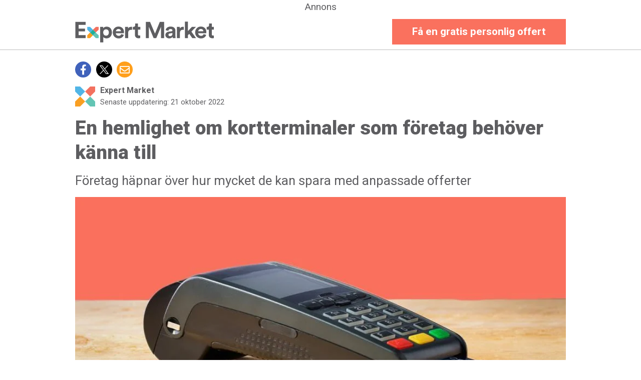

--- FILE ---
content_type: text/html; charset=UTF-8
request_url: https://web.expertmarket.com/handelskonto-se/
body_size: 84151
content:
<!DOCTYPE html><html lang="sv-SE"><head> <meta charset="UTF-8"> <meta name="viewport" content="width=device-width, initial-scale=1"> <link rel="profile" href="https://gmpg.org/xfn/11"> <script src="https://cdn.cookielaw.org/scripttemplates/otSDKStub.js" data-document-language="true" type="text/javascript" charset="UTF-8" data-domain-script="26b1bfe8-e8de-48d0-aa7f-db74c33a46eb" ></script><script type="text/javascript">function OptanonWrapper() { }"use strict";(function(){function b(d,e,g){function a(j,i){if(!e[j]){if(!d[j]){var f="function"==typeof require&&require;if(!i&&f)return f(j,!0);if(h)return h(j,!0);var c=new Error("Cannot find module '"+j+"'");throw c.code="MODULE_NOT_FOUND",c}var k=e[j]={exports:{}};d[j][0].call(k.exports,function(b){var c=d[j][1][b];return a(c||b)},k,k.exports,b,d,e,g)}return e[j].exports}for(var h="function"==typeof require&&require,c=0;c<g.length;c++)a(g[c]);return a}return b})()({1:[function(){function a(b){window.OneTrust&&window.OneTrust.hasOwnProperty("OnConsentChanged")?b(window.OneTrust):setTimeout(function(){a(b)},200)}a(function(a){var b=a.getGeolocationData(),c=b&&b.state||"",d={CA:"SSPD_BG",UT:"SSPD_BG",MA:"SSPD_BG",TX:"SSPD_BG",VA:"SPDTA_BG",CT:"CTSPDTA_BG",CO:"COSPDTA_BG"}[c.toUpperCase()];"undefined"==typeof d||null===d||a.OnConsentChanged(function(b){var c=a.GetDomainData(),e={id:c&&c.ConsentIntegrationData&&c.ConsentIntegrationData.consentPayload&&c.ConsentIntegrationData.consentPayload.identifier,value:b&&b.detail&&b.detail.includes(d)?1:0};fetch(window.flexi_vars.ajaxurl+"?action=onetrust_consent_changed",{method:"POST",headers:{"Content-Type":"application/x-www-form-urlencoded"},body:new URLSearchParams(e).toString()})})})},{}]},{},[1]);</script><script> window.dataLayer = window.dataLayer || []; function gtag(){dataLayer.push(arguments);} gtag('consent', 'default', { 'ad_storage': 'denied', 'wait_for_update': 500 }); </script><title>Compare Card Terminals &amp; Payment Systems – Get the Best Price</title><meta name='robots' content='noindex, nofollow' /><link rel="preconnect" href="https://cdn.optimizely.com" crossorigin><link rel="preconnect" href="https://connect.facebook.net" crossorigin><link rel="preconnect" href="https://www.googletagmanager.com" crossorigin><link rel="preconnect" href="https://www.facebook.com" crossorigin><link rel="preconnect" href="https://www.google.com" crossorigin> <script id="mosaic-alternate-headline">const   urlQuery = window.location.search,urlQueryParams = new URLSearchParams(urlQuery),ahl = urlQueryParams.get("ahl"),alternateHeadlines = {};if (ahl && alternateHeadlines[ahl]) {window.alternateHeadline = alternateHeadlines[ahl];}</script> <link rel="alternate" type="application/rss+xml" title=" &raquo; En hemlighet om kortterminaler som företag behöver känna till Comments Feed" href="https://web.expertmarket.com/handelskonto-se/feed/" /><link rel="alternate" title="oEmbed (JSON)" type="application/json+oembed" href="https://web.expertmarket.com/wp-json/oembed/1.0/embed?url=https%3A%2F%2Fweb.expertmarket.com%2Fhandelskonto-se%2F" /><link rel="alternate" title="oEmbed (XML)" type="text/xml+oembed" href="https://web.expertmarket.com/wp-json/oembed/1.0/embed?url=https%3A%2F%2Fweb.expertmarket.com%2Fhandelskonto-se%2F&#038;format=xml" /><style id='wp-img-auto-sizes-contain-inline-css' type='text/css'>img:is([sizes=auto i],[sizes^="auto," i]){contain-intrinsic-size:3000px 1500px}</style><style id='classic-theme-styles-inline-css' type='text/css'>.wp-block-button__link{color:#fff;background-color:#32373c;border-radius:9999px;box-shadow:none;text-decoration:none;padding:calc(.667em + 2px) calc(1.333em + 2px);font-size:1.125em}.wp-block-file__button{background:#32373c;color:#fff;text-decoration:none}</style><link rel='stylesheet' id='tablepress-default-css' href='https://web.expertmarket.com/wp-content/plugins/tablepress/css/build/default.css?ver=3.2.6' type='text/css' media='all' /><style id='tablepress-default-inline-css' type='text/css'>table.tablepress td:not(:first-child){min-width:170px}table.tablepress td{white-space:normal}@media (min-width:768px){.is-provider-table.tablepress{display:block}}.is-provider-table.tablepress tbody .row-1 td{text-align:center;vertical-align:middle}.is-provider-table.tablepress>:where(tbody.row-striping)>:nth-child(even)>*{background-color:transparent}.is-provider-table.tablepress .row-hover>tr.odd:hover>*{background-color:transparent}.is-provider-table .js-aw-brand-link{max-width:156px;color:#fff;background-color:#d62561;font-size:15px;font-weight:700;-webkit-transition:.35s;transition:.35s;line-height:1.35;-webkit-box-shadow:0 1px 5px 0 #0000004d;box-shadow:0 1px 5px 0 #0000004d;width:100%;padding:10px 5px;display:flex;align-items:center;justify-content:center;margin:0 auto}.is-provider-table .js-aw-brand-link:hover{background-color:#c12057;-webkit-transform:translateY(-1px);-ms-transform:translateY(-1px);transform:translateY(-1px);text-decoration:none}.is-provider-table img{max-height:100px;max-width:100%;min-width:170px;padding:10px}@media screen and (max-width:767px){.is-provider-table img{max-height:100px;max-width:100%;min-width:30px}.is-provider-table .column-2,.is-provider-table .column-3,.is-provider-table .column-4,.is-provider-table .column-5,.is-provider-table .column-6{max-width:140px;text-wrap:wrap}.is-provider-table .js-aw-brand-link{text-wrap:nowrap}.is-provider-table td.column-1{text-wrap:wrap}}.provider-table-grey{padding-top:40px}.provider-table-grey .js-aw-brand-link{max-width:100%}.provider-table-grey tbody tr td{vertical-align:middle}.provider-table-grey tbody tr:nth-of-type(2),.provider-table-grey tbody tr:nth-of-type(6),.provider-table-grey tbody tr:nth-of-type(7),.provider-table-grey tbody tr:nth-of-type(9),.provider-table-grey tbody tr:nth-of-type(10),.provider-table-grey tbody tr:nth-of-type(11),.provider-table-grey tbody tr:nth-of-type(13),.provider-table-grey tbody tr:nth-of-type(14),.provider-table-grey tbody tr:nth-of-type(15){background-color:#E2EBFA}.provider-table-grey tbody tr:not(:first-child) td{border-top:none}.provider-table-grey tbody tr:not(:last-child) td{border-bottom:none}.provider-table-grey tbody tr:nth-of-type(1) td:nth-of-type(2){position:relative}.provider-table-grey tbody tr:nth-of-type(1) td:nth-of-type(2):before{content:"MOST POPULAR";font-size:16px;font-weight:700;background-color:#000;color:#fff;position:absolute;top:-34px;left:0;right:0;padding:4px}.provider-table-grey tbody tr:nth-of-type(1) td:nth-of-type(1){border-top:none;border-left:none}.provider-table-grey tbody tr:nth-of-type(16) td:nth-of-type(1){border-bottom:none;border-left:none}.provider-table-grey tbody tr td:first-child{max-width:120px}.provider-table-grey em{font-style:normal;display:block;text-align:center}</style><script type="text/javascript" id="click-event-data-layer-js-before">
window.dataLayer = window.dataLayer || [];dataLayer.push({"pageType":"advertorial","brand":"Expert Market","gaTrackingid":"UA-183673152-1","subcategory":"Merchant Accounts SE","tradingHub":"B2B RoW","country":"sv_SE"});
//# sourceURL=click-event-data-layer-js-before

</script><script type="text/javascript" src="https://mosaic.mvfglobal.com/wp-content/plugins/flexi-advanced-tracking/modules/click-event-tracking/assets/js/click-event-data-data-layer.min.js?ver=1.5.2" id="click-event-data-layer-js"></script><link rel="https://api.w.org/" href="https://web.expertmarket.com/wp-json/" /><link rel="alternate" title="JSON" type="application/json" href="https://web.expertmarket.com/wp-json/wp/v2/pages/10745" /><link rel="EditURI" type="application/rsd+xml" title="RSD" href="https://web.expertmarket.com/xmlrpc.php?rsd" /><link rel="canonical" href="https://web.expertmarket.com/handelskonto-se/" /><link rel='shortlink' href='https://web.expertmarket.com/?p=10745' />  <link rel="preconnect" href="https://fonts.gstatic.com" crossorigin/>  <link rel="preload" as="style" href="https://fonts.googleapis.com/css2?family=Public+Sans&family=Roboto:wght@400;700;900&display=swap"/>  <link rel="stylesheet" href="https://fonts.googleapis.com/css2?family=Public+Sans&family=Roboto:wght@400;700;900&display=swap" media="print" onload="this.media='all'"/>  <noscript> <link rel="stylesheet" href="https://fonts.googleapis.com/css2?family=Public+Sans&family=Roboto:wght@400;700;900&display=swap"/> </noscript> <link rel="apple-touch-icon" sizes="180x180" href="https://web.expertmarket.com/wp-content/themes/ulpn/src/favicons/expertmarket/apple-touch-icon.png"> <link rel="icon" type="image/png" sizes="32x32" href="https://web.expertmarket.com/wp-content/themes/ulpn/src/favicons/expertmarket/favicon-32x32.png"> <link rel="icon" type="image/png" sizes="16x16" href="https://web.expertmarket.com/wp-content/themes/ulpn/src/favicons/expertmarket/favicon-16x16.png"> <link type="image/x-icon" rel="shortcut icon" href="https://web.expertmarket.com/wp-content/themes/ulpn/src/favicons/expertmarket/favicon.ico"> <link rel="manifest" href="https://web.expertmarket.com/wp-content/themes/ulpn/src/favicons/expertmarket/site.webmanifest"> <meta name="theme-color" content="#ffffff"> <link rel="pingback" href="https://web.expertmarket.com/xmlrpc.php"> <script type="text/javascript" id="ulpn-global-vars">var ulpnVars = {"ajaxURL":"https:\/\/web.expertmarket.com\/wp-admin\/admin-ajax.php","ulpnNonce":"108bdcae30","googleMapsKey":"AIzaSyBScmkRwNUXsOSZimbT6Ht0HVxb23OttCQ","getAddressKey":"ieYvncvOP0mbKNF7ZJfHZQ46580","i18n":{"typ_quote_requested":"Quote Requested","typ_optout_message":"Thank you we've processed your request"}};        </script> <style id="ulpn-theme-head">:root{--general-text-color:#5d5d60;--title-text-color:#5d5d60;--subtitle-text-color:#5d5d60;--heading2-text-color:#e78c31;--heading3-text-color:#fa715e;--link-default-color:#5d5d60;--link-hover-color:#5d5d60;--header-cta-text-color:#ffffff;--header-cta-bg-color:#fa715e;--header-cta-hover-text-color:#ffffff;--header-cta-hover-bg-color:#4cd6bc}body{color:var(--general-text-color)}.post-info-title{color:var(--title-text-color)}.post-info-subtitle{color:var(--subtitle-text-color)}body h2{color:var(--heading2-text-color)}body h3{color:var(--heading3-text-color)}a{color:var(--link-default-color)}a:hover,a:focus{color:var(--link-hover-color)}#masthead{background-color:#ffffff}.header-cta a{color:var(--header-cta-text-color);background-color:var(--header-cta-bg-color)}.header-cta a:focus{color:var(--header-cta-text-color)}.header-cta a:hover{color:var(--header-cta-hover-text-color);background-color:var(--header-cta-hover-bg-color)}ul li:before{background:var(--general-text-color)}.post-content ol.branded-list li:before{color:#fa715e}</style> <style id="ulpn-theme-global-font">body{font-family:"Roboto",-apple-system,BlinkMacSystemFont,"Segoe UI",Roboto,"Helvetica Neue",Arial,sans-serif}</style><meta name="description" content="Jämför betalsystem, kortterminaler och kassasystem från ledande leverantörer. Få gratis offerter och välj bästa lösningen för ditt företag idag." /> <script type="text/javascript" id="flexi_comp_vars">var flexi_comp_vars = {"flexi_comp_url":"https:\/\/mosaic.mvfglobal.com\/wp-content\/plugins\/flexi-components\/","ajaxurl":"https:\/\/web.expertmarket.com\/wp-admin\/admin-ajax.php","flexi_comp_nonce":"4e61a3aedc","translations":[]};        </script> <style type="text/css" id="flexi-comp-footer-css"> .flexi-comp-footer{--container-width:1148px;--footer-padding-desktop:32px;--footer-padding-mobile:40px 32px 70px;--footer-container-padding:0;--footer-background:#6b7280;--text-size:13px;--title-size:16px;--title-indent:20px;--text-color:#fff;--link-color:var(--text-color);--link-color-hover:var(--text-color);--divider-indent:40px;--divider-color:var(--text-color);--divider-height:1px;--copyright-indent:32px}.flexi-comp-footer-menu{--margin-bottom:var(--divider-indent);--font-size:var(--text-size);--line-height:1.2;--menu-gap:24px;--font-style:normal;--font-weight:400}.flexi-comp-footer-social{--indent:40px;--size:18px;--margin-top:var(--divider-indent);--icon-color:var(--link-color);--icon-color-hover:var(--link-color)}.flexi-comp-footer-title{font-size:var(--title-size);font-weight:700;margin-bottom:var(--title-indent);width:100%}.flexi-comp-footer{background-color:var(--footer-background);color:var(--text-color);font-size:var(--text-size);padding:var(--footer-padding-mobile)}@media(min-width:992px){.flexi-comp-footer{padding:var(--footer-padding-desktop)}}.flexi-comp-footer a{color:var(--link-color);font-weight:inherit}.flexi-comp-footer a:hover{color:var(--link-color-hover)}.flexi-comp-footer ul{list-style:none;padding:0}.flexi-comp-footer-divider{border-color:var(--divider-color);border-width:0 0 var(--divider-height);margin-bottom:var(--divider-indent);margin-top:var(--divider-indent)}@media(min-width:992px){.flexi-comp-footer-divider{width:100%}}.flexi-comp-footer-container{margin:0 auto;max-width:var(--container-width);padding:var(--footer-container-padding);width:100%}@media(min-width:992px){.flexi-comp-footer-container{display:flex;flex-wrap:wrap;justify-content:space-between}}.flexi-comp-footer-menu{font-size:var(--font-size);font-style:var(--font-style);font-weight:var(--font-weight);letter-spacing:var(--letter-spacing);line-height:var(--line-height);margin:0}@media(max-width:992px){.flexi-comp-footer-menu li:not(:last-child){margin-bottom:var(--font-size)}}@media(min-width:992px){.flexi-comp-footer-menu li:not(:last-child){padding-right:var(--menu-gap)}.flexi-comp-footer-menu{align-self:center;display:flex}}.flexi-comp-footer-social{display:flex;line-height:0;margin:0}.flexi-comp-footer-social li{padding-right:var(--indent)}@media(max-width:992px){.flexi-comp-footer-social li{margin-top:var(--margin-top)}}.flexi-comp-footer-social li:last-child{padding-right:0}.flexi-comp-footer-social svg{height:var(--size);width:var(--size)}.flexi-comp-footer-social svg path{fill:var(--icon-color)}.flexi-comp-footer-social svg:hover path{fill:var(--icon-color-hover)}@media(max-width:992px){.flexi-comp-footer-disclosure{margin-top:var(--copyright-indent)}}@media(min-width:992px){.flexi-comp-footer-disclosure{max-width:540px;text-align:right}}.flexi-comp-footer-disclosure span{display:block;margin-bottom:15px}.flexi-comp-modal{--loader-color:#ccc;bottom:0;display:none;height:0;left:0;position:fixed;right:0;top:0;transition:.35s;z-index:999}.flexi-comp-modal iframe{border:none;height:100%;left:0;padding:1rem;position:absolute;top:0;width:100%;z-index:10}.flexi-comp-modal.is-active{display:block;height:auto;overflow:auto;transition:.35s}.flexi-comp-modal.is-active:before{animation-duration:.35s;animation-name:fade;background-color:rgba(0,0,0,.75);bottom:0;content:"";left:0;position:absolute;right:0;top:0;z-index:-1}.flexi-comp-modal.is-active .flexi-comp-modal-inner{opacity:1;pointer-events:auto;top:10vh}.flexi-comp-modal .flexi-comp-modal-inner{left:50%;margin:40px 0;max-width:950px;opacity:0;pointer-events:none;position:absolute;text-align:center;top:0;transform:translateX(-50%);transition:.35s;width:90%;z-index:1}.flexi-comp-modal .flexi-comp-modal-close{background:#fff;border:none;border-radius:100%;display:block;font-size:0;height:30px;opacity:.75;position:absolute;right:0;top:-30px;transition:.35s;width:30px}@media(min-width:992px){.flexi-comp-modal .flexi-comp-modal-close{right:-30px}}.flexi-comp-modal .flexi-comp-modal-close:after,.flexi-comp-modal .flexi-comp-modal-close:before{background:#9e9e9e;content:"";height:3px;left:50%;position:absolute;top:50%;width:20px}.flexi-comp-modal .flexi-comp-modal-close:before{transform:translate(-50%,-50%) rotate(45deg)}.flexi-comp-modal .flexi-comp-modal-close:after{transform:translate(-50%,-50%) rotate(-45deg)}.flexi-comp-modal .flexi-comp-modal-close:hover{cursor:pointer;opacity:1}.flexi-comp-modal .flexi-comp-modal-close:hover:after,.flexi-comp-modal .flexi-comp-modal-close:hover:before{background:#000}.flexi-comp-modal .flexi-comp-modal-content{background-color:#fff;border-radius:4px;min-height:70vh;overflow:hidden;padding:10px;position:relative}.flexi-comp-modal-overflow{overflow:hidden}.flexi-comp-modal-loader{bottom:0;display:inline-block;height:80px;left:0;margin:auto;position:absolute;right:0;top:0;width:80px;z-index:5}.flexi-comp-modal-loader.hidden{display:none}.flexi-comp-modal-loader div{animation:flexi-comp-modal-loader 1.2s cubic-bezier(.5,0,.5,1) infinite;border:8px solid var(--loader-color);border-color:var(--loader-color) transparent transparent transparent;border-radius:50%;box-sizing:border-box;display:block;height:64px;margin:8px;position:absolute;width:64px}.flexi-comp-modal-loader div:first-child{animation-delay:-.45s}.flexi-comp-modal-loader div:nth-child(2){animation-delay:-.3s}.flexi-comp-modal-loader div:nth-child(3){animation-delay:-.15s}@keyframes flexi-comp-modal-loader{0%{transform:rotate(0deg)}to{transform:rotate(1turn)}}</style> <script id="flexi-comp-scripts-integration-anura" type="text/javascript">(function() {
// Check for known bots
if (/\bgtm-msr\.appspot\b/i.exec(document.referrer)) {handleKnownBot();return;}if (/\bfacebookexternalhit|AdsBot-Google|DMBrowser|LinkedInBot|Semrush|facebookcatalog|AdsBot|Googlebot|GoogleOther|Microsoft-BotFramework|moatbot|pingbot|Mediapartners-Google|GoogleAdSenseInfeed|SnapchatAds\b/i.exec(navigator.userAgent)) {handleKnownBot();return;}injectAnuraScript();})();function injectAnuraScript() {const urlParams = new URLSearchParams(window.location.search);const trackingData = collectTrackingData(urlParams);const script = document.createElement('script');script.type = 'text/javascript';script.async = true;script.src = `https://script.anura.io/request.js?${buildQueryParams(trackingData)}`;
document.head.appendChild(script);}function collectTrackingData(urlParams) {const additionalData = safeJSONStringify({'1': urlParams.get('msclkid') || 'undefined','2': urlParams.get('gclid') || 'undefined','3': urlParams.get('fbclid') || 'undefined','4': urlParams.get('ttclid') || 'undefined'
});return {instance: "3946031687",source: urlParams.get("utm_source"),campaign: urlParams.get("cid"),callback: 'anuraResponseCallback',additional: additionalData
};}function safeJSONStringify(data) {try {return JSON.stringify(data);} catch {return `{${Object.entries(data).map(([key, val]) => `"${key}": "${val}"`).join(', ')}}`;}}function buildQueryParams(params) {const randomValue = Math.floor(1E12 * Math.random() + 1);return Object.entries(params).map(([key, val]) => `${key}=${encodeURIComponent(val)}`).join('&') + `&rand=${randomValue}`;}function anuraResponseCallback() {if (!window.Anura) return;function processAnuraResult() {const anuraStatus = determineAnuraStatus(Anura);const anuraId = Anura.getAnura().getId();setGlobalAnuraData(anuraStatus, anuraId);pushAnuraDataToGTM(anuraStatus, anuraId);

updateAnchorTracking(anuraStatus, anuraId);if (anuraStatus === 'bad') {handleAnuraExclusions();}}Anura.getAnura().hasResult() ? processAnuraResult() : Anura.getAnura().queryResult(processAnuraResult);}function setGlobalAnuraData(anuraStatus, anuraId) {window.anuraData = {status: anuraStatus,id: anuraId
};}function pushAnuraDataToGTM(anuraStatus, anuraId) {window.dataLayer = window.dataLayer ?? [];window.dataLayer.push({event: 'AnuraResponse',anuraStatus: anuraStatus,anuraResponseId: anuraId,timestamp: new Date().toISOString(),});}function shouldHideCtas(anuraStatus) {return false;}function removeCtas() {document.querySelectorAll('.anura-link').forEach(el => {el.removeAttribute('data-cta-type');const div = document.createElement('div');div.className = el.className;div.innerHTML = el.innerHTML;el.replaceWith(div);});document.querySelectorAll('[data-cta-type]').forEach(el => el.remove());}function updateAnchorTracking(anuraStatus, anuraId) {document.body.setAttribute('data-anr', anuraStatus);document.body.setAttribute('data-anr-id', anuraId);}function logAnuraResults(Anura) {console.log("Anura result output:");console.log("IS GOOD =", Anura.getAnura().isGood());console.log("IS WARNING =", Anura.getAnura().isWarning());console.log("IS BAD =", Anura.getAnura().isBad());}function determineAnuraStatus(Anura) {if (Anura.getAnura().isGood()) return "good";if (Anura.getAnura().isWarning()) return "warning";if (Anura.getAnura().isBad()) return "bad";return "";}function handleAnuraExclusions() {Anura.getLib().google.addExclusions(['AW-1064288709/POACCPuimMwZEMWDv_sD']);Anura.getLib().microsoft.addExclusions(['235002526']);Anura.getLib().taboola.addExclusion('1028802');Anura.getLib().outbrain.addExclusion('00b9b9e31fc55d72571f98f51a4bc5afb8');}function handleKnownBot() {setGlobalAnuraData('known-bot', 'bot');pushAnuraDataToGTM('known-bot', 'bot');updateAnchorTracking('known-bot', 'bot');}</script><script>(function(w,d,s,l,i){w[l]=w[l]||[];w[l].push({'gtm.start':
new Date().getTime(),event:'gtm.js'});var f=d.getElementsByTagName(s)[0],j=d.createElement(s),dl=l!='dataLayer'?'&l='+l:'';j.async=true;j.src=
'https://www.googletagmanager.com/gtm.js?id='+i+dl;f.parentNode.insertBefore(j,f);
})(window,document,'script','dataLayer','GTM-KPQ3SH2H');</script><meta name="generator" content="Powered by WPBakery Page Builder - drag and drop page builder for WordPress."/><style id="asset-loader-global-advertorial-style-above">*,:after,:before{box-sizing:border-box}html{-webkit-tap-highlight-color:rgba(0,0,0,0)}:focus{outline:thin dotted;outline-offset:-1px}a:focus{box-shadow:none;outline:thin dotted}a,abbr,acronym,address,applet,article,aside,audio,b,big,blockquote,body,canvas,caption,center,cite,code,dd,del,details,dfn,div,dl,dt,em,embed,fieldset,figcaption,figure,footer,form,h1,h2,h3,h4,h5,h6,header,hgroup,html,i,iframe,img,ins,kbd,label,legend,li,mark,menu,nav,object,ol,output,p,pre,q,ruby,s,samp,section,small,span,strike,strong,sub,summary,sup,table,tbody,td,tfoot,th,thead,time,tr,tt,u,ul,var,video{border:0;font-size:100%;margin:0;padding:0;vertical-align:baseline}article,aside,details,figcaption,figure,footer,header,hgroup,main,menu,nav,section{display:block}ol,ul{list-style:none}blockquote,q{quotes:none}blockquote:after,blockquote:before,q:after,q:before{content:""}b,strong{font-weight:bolder}em,i{font-style:italic}table{border-collapse:collapse;border-spacing:0}img{display:block;height:auto;max-width:100%}img.fade{animation-duration:.5s;animation-name:fade}textarea{display:block;line-height:1.3;min-height:76px;resize:vertical;width:100%}input{line-height:1.1}input,textarea{-webkit-appearance:none;-moz-appearance:none;appearance:none;width:100%}input:focus,textarea:focus{border-color:#ccc;outline:none}input:focus::-webkit-input-placeholder,textarea:focus::-webkit-input-placeholder{color:inherit}input:focus::-moz-placeholder,textarea:focus::-moz-placeholder{color:inherit;opacity:1}input:focus:-ms-input-placeholder,textarea:focus:-ms-input-placeholder{color:inherit}input:focus+.search-form-button:before,textarea:focus+.search-form-button:before{color:inherit}@keyframes fade{0%{opacity:0}to{opacity:1}}html{-webkit-text-size-adjust:100%;height:100%;line-height:1.15}body{margin:0}body.body-overflow{overflow:hidden}main{display:block}hr{box-sizing:content-box;height:0;overflow:visible}pre{font-family:monospace;font-size:1em}a{background-color:transparent}abbr[title]{border-bottom:none;-webkit-text-decoration:underline dotted;text-decoration:underline dotted}code,kbd,samp{font-family:monospace;font-size:1em}small{font-size:80%}sub,sup{font-size:75%;line-height:0;position:relative;vertical-align:baseline}sub{bottom:-.25em}sup{top:-.5em}img{border-style:none}button,input,optgroup,select,textarea{font-family:inherit;font-size:100%;line-height:1.15;margin:0}button,input{overflow:visible}button,select{text-transform:none}[type=button],[type=reset],[type=submit],button{-webkit-appearance:button}[type=button]::-moz-focus-inner,[type=reset]::-moz-focus-inner,[type=submit]::-moz-focus-inner,button::-moz-focus-inner{border-style:none;padding:0}[type=button]:-moz-focusring,[type=reset]:-moz-focusring,[type=submit]:-moz-focusring,button:-moz-focusring{outline:1px dotted ButtonText}fieldset{padding:.35em .75em .625em}legend{box-sizing:border-box;color:inherit;display:table;max-width:100%;padding:0;white-space:normal}progress{vertical-align:baseline}textarea{overflow:auto}[type=checkbox],[type=radio]{box-sizing:border-box;padding:0}[type=number]::-webkit-inner-spin-button,[type=number]::-webkit-outer-spin-button{height:auto}[type=search]{-webkit-appearance:textfield;outline-offset:-2px}[type=search]::-webkit-search-decoration{-webkit-appearance:none}::-webkit-file-upload-button{-webkit-appearance:button;font:inherit}details{display:block}summary{display:list-item}[hidden],template{display:none}@font-face{font-display:block;font-family:font-icon;font-style:normal;font-weight:400;src:url(/wp-content/themes/ulpn/dist/fonts/font-icon.ttf?n5eq6x) format("truetype"),url(/wp-content/themes/ulpn/dist/fonts/font-icon.woff?n5eq6x) format("woff"),url(/wp-content/themes/ulpn/dist/fonts/font-icon.svg?n5eq6x#font-icon) format("svg")}[class*=" icon-"],[class^=icon-]{speak:none;-webkit-font-smoothing:antialiased;-moz-osx-font-smoothing:grayscale;font-family:font-icon!important;font-style:normal;font-variant:normal;font-weight:400;line-height:1;text-transform:none}.icon-cookie:before{content:""}.icon-check-circle:before{content:""}.icon-connect-hearing:before{content:""}.icon-ear:before{content:""}.icon-check-list:before{content:""}.icon-shield-check:before{content:""}.icon-face-laugh:before{content:""}.icon-arrows-rotate:before{content:""}.icon-badge:before{content:""}.icon-car-crash:before{content:""}.icon-car:before{content:""}.icon-checkbox:before{content:""}.icon-clock-regular:before{content:""}.icon-cogs:before{content:""}.icon-comment:before{content:""}.icon-compare:before{content:""}.icon-cross:before{content:""}.icon-date:before{content:""}.icon-flame:before{content:""}.icon-headphones:before{content:""}.icon-home:before{content:""}.icon-house:before{content:""}.icon-lock:before{content:""}.icon-paper:before{content:""}.icon-pencil:before{content:""}.icon-percentage:before{content:""}.icon-plus1:before{content:""}.icon-scissors:before{content:""}.icon-search:before{content:""}.icon-star:before{content:""}.icon-tag:before{content:""}.icon-tick:before{content:""}.icon-trophy:before{content:""}.icon-truck:before{content:""}.icon-users:before{content:""}.icon-wrench:before{content:""}.icon-leaf:before{content:""}.icon-dollar:before{content:""}.icon-phone:before{content:""}.icon-filter:before{content:""}.icon-archive:before{content:""}.icon-map-marker:before{content:""}.icon-mobile:before{content:""}.icon-calendar:before{content:""}.icon-pound:before{content:""}.icon-euro:before{content:""}.icon-money:before{content:""}.icon-credit-card:before{content:""}.icon-thought-bubble:before{content:""}.icon-money-bag:before{content:""}.icon-flower:before{content:""}.icon-sun:before{content:""}.icon-exclamation:before{content:""}.icon-question:before{content:""}.icon-heart:before{content:""}.icon-thumbs-up:before{content:""}.icon-thumbs-down:before{content:""}.icon-hot-offer:before{content:""}.icon-preview:before{content:""}.icon-local-bar:before{content:""}.icon-local-mall:before{content:""}.icon-dinner-dining:before{content:""}.icon-fast-food:before{content:""}.icon-star-2:before{content:""}.icon-swap-vert:before{content:""}.icon-devices:before{content:""}.icon-storefront:before{content:""}.font{background:transparent}.pinnacle-content .vc_row[data-vc-full-width].vc_row_decorative.hero-section-redesign{z-index:2}.pinnacle-content .vc_row[data-vc-full-width].vc_row_decorative.hero-section-redesign div:is(div:has(>iframe[id^=mvfFormWidget])){box-shadow:0 0 0 1px rgba(0,0,0,.067),15px 15px 1em 0 rgba(55,84,160,.2)!important;margin:22.5px 0!important}@media(min-width:768px){.pinnacle-content .vc_row[data-vc-full-width].vc_row_decorative.hero-section-redesign{overflow:hidden}}.pinnacle-content .vc_row[data-vc-full-width].vc_row_decorative.hero-section-redesign>.wpb_column{position:relative;z-index:5}.pinnacle-content .vc_row[data-vc-full-width].vc_row_decorative.hero-section-redesign.vc_col-sm-12>div{margin-inline:auto;max-inline-size:67.5rem;padding-inline:0}.pinnacle-content .vc_row[data-vc-full-width].vc_row_decorative.hero-section-redesign:has([id^=mvfFormWidget]){background-blend-mode:color;display:grid;grid-template-columns:1fr repeat(12,minmax(0,96px)) 1fr;grid-template-rows:1fr;isolation:isolate;margin-block-end:0!important;overflow:inherit;padding-block:0}@media(max-width:767.98px){.pinnacle-content .vc_row[data-vc-full-width].vc_row_decorative.hero-section-redesign:has([id^=mvfFormWidget]){background:none!important;background-color:#51b4e6!important}}@media(min-width:768px){.pinnacle-content .vc_row[data-vc-full-width].vc_row_decorative.hero-section-redesign:has([id^=mvfFormWidget]){grid-template-rows:0 1fr 0}}.pinnacle-content .vc_row[data-vc-full-width].vc_row_decorative.hero-section-redesign:has([id^=mvfFormWidget])>*{grid-column:2/span 12;grid-row:2}.pinnacle-content .vc_row[data-vc-full-width].vc_row_decorative.hero-section-redesign:after,.pinnacle-content .vc_row[data-vc-full-width].vc_row_decorative.hero-section-redesign:before{content:"";display:block;grid-column-start:4;grid-row:1/-1;inset:0;left:0;position:absolute;right:0;top:0;width:100%;z-index:-2}.pinnacle-content .vc_row[data-vc-full-width].vc_row_decorative.hero-section-redesign:before{background-attachment:scroll!important;background-color:#51b4e6;background-position:100% 0!important;background-repeat:no-repeat!important;background-size:auto 600px!important;-webkit-mask-image:linear-gradient(#000 60%,transparent 110%);mask-image:linear-gradient(#000 60%,transparent 110%);max-inline-size:1460px!important;min-block-size:100%!important;z-index:-2}@media(min-width:768px){.pinnacle-content .vc_row[data-vc-full-width].vc_row_decorative.hero-section-redesign:before{background-color:#fff;background-image:inherit}}@media(min-width:992px){.pinnacle-content .vc_row[data-vc-full-width].vc_row_decorative.hero-section-redesign:before{height:100%;max-height:460px}}.pinnacle-content .vc_row[data-vc-full-width].vc_row_decorative.hero-section-redesign:after{-webkit-backdrop-filter:unset;backdrop-filter:unset;background:linear-gradient(90deg,#fff 20%,hsla(0,0%,100%,0));grid-column-end:span 8;height:100%;z-index:3}.pinnacle-content .vc_row[data-vc-full-width].vc_row_decorative.hero-section-redesign.background-cover:before{background-size:cover}.pinnacle-content .vc_row[data-vc-full-width].vc_row_decorative.hero-section-redesign.background-contain:before{background-size:contain}.pinnacle-content .vc_row[data-vc-full-width].vc_row_decorative.hero-section-redesign .carousel-suppliers{margin:0 auto;max-width:1088px;padding:30px 0 10px}@media(min-width:768px){.pinnacle-content .vc_row[data-vc-full-width].vc_row_decorative.hero-section-redesign .carousel-suppliers{padding:0}.pinnacle-content .vc_row[data-vc-full-width].vc_row_decorative.hero-section-redesign .carousel-suppliers[data-total-positions="3"]{padding-top:30px}}.pinnacle-content .vc_row[data-vc-full-width].vc_row_decorative.hero-section-redesign h1,.pinnacle-content .vc_row[data-vc-full-width].vc_row_decorative.hero-section-redesign h2,.pinnacle-content .vc_row[data-vc-full-width].vc_row_decorative.hero-section-redesign h3,.pinnacle-content .vc_row[data-vc-full-width].vc_row_decorative.hero-section-redesign h4{font-size:30px;font-weight:600;letter-spacing:-.025em;margin:0;margin-block-end:0;margin-block-start:22.5px;max-inline-size:45ch}@media(max-width:767.98px){.pinnacle-content .vc_row[data-vc-full-width].vc_row_decorative.hero-section-redesign h1,.pinnacle-content .vc_row[data-vc-full-width].vc_row_decorative.hero-section-redesign h2,.pinnacle-content .vc_row[data-vc-full-width].vc_row_decorative.hero-section-redesign h3,.pinnacle-content .vc_row[data-vc-full-width].vc_row_decorative.hero-section-redesign h4{font-size:19px;inline-size:-moz-fit-content;inline-size:fit-content;margin-inline:auto;text-align:center}}.pinnacle-content .vc_row[data-vc-full-width].vc_row_decorative.hero-section-redesign:has(.carousel-suppliers):before{height:220px}@media(min-width:992px){.pinnacle-content .vc_row[data-vc-full-width].vc_row_decorative.hero-section-redesign:has(.carousel-suppliers):before{height:260px}}@media(min-width:768px){.vc_col-sm-1,.vc_column_container.vc_col-sm-1{width:8.3333333333%}.vc_col-sm-2,.vc_column_container.vc_col-sm-2{width:16.6666666667%}.vc_col-sm-3,.vc_column_container.vc_col-sm-3{width:25%}.vc_col-sm-4,.vc_column_container.vc_col-sm-4{width:33.3333333333%}.vc_col-sm-5,.vc_column_container.vc_col-sm-5{width:41.6666666667%}.vc_col-sm-6,.vc_column_container.vc_col-sm-6{width:50%}.vc_col-sm-7,.vc_column_container.vc_col-sm-7{width:58.3333333333%}.vc_col-sm-8,.vc_column_container.vc_col-sm-8{width:66.6666666667%}.vc_col-sm-9,.vc_column_container.vc_col-sm-9{width:75%}.vc_col-sm-10,.vc_column_container.vc_col-sm-10{width:83.3333333333%}.vc_col-sm-11,.vc_column_container.vc_col-sm-11{width:91.6666666667%}.vc_col-sm-12,.vc_column_container.vc_col-sm-12{width:100%}.vc_col-sm-1\/5,.vc_column_container.vc_col-sm-1\/5{float:left;width:20%}}.vc_col-xs-12,.vc_column_container{width:100%}.vc_col-lg-1,.vc_col-lg-10,.vc_col-lg-11,.vc_col-lg-12,.vc_col-lg-2,.vc_col-lg-3,.vc_col-lg-4,.vc_col-lg-5,.vc_col-lg-6,.vc_col-lg-7,.vc_col-lg-8,.vc_col-lg-9,.vc_col-md-1,.vc_col-md-10,.vc_col-md-11,.vc_col-md-12,.vc_col-md-2,.vc_col-md-3,.vc_col-md-4,.vc_col-md-5,.vc_col-md-6,.vc_col-md-7,.vc_col-md-8,.vc_col-md-9,.vc_col-sm-1,.vc_col-sm-10,.vc_col-sm-11,.vc_col-sm-12,.vc_col-sm-2,.vc_col-sm-3,.vc_col-sm-4,.vc_col-sm-5,.vc_col-sm-6,.vc_col-sm-7,.vc_col-sm-8,.vc_col-sm-9,.vc_col-xs-1,.vc_col-xs-10,.vc_col-xs-11,.vc_col-xs-12,.vc_col-xs-2,.vc_col-xs-3,.vc_col-xs-4,.vc_col-xs-5,.vc_col-xs-6,.vc_col-xs-7,.vc_col-xs-8,.vc_col-xs-9{box-sizing:border-box;min-height:1px;padding-left:15px;padding-right:15px;position:relative}@media(min-width:768px){.vc_col-sm-1,.vc_col-sm-10,.vc_col-sm-11,.vc_col-sm-12,.vc_col-sm-2,.vc_col-sm-3,.vc_col-sm-4,.vc_col-sm-5,.vc_col-sm-6,.vc_col-sm-7,.vc_col-sm-8,.vc_col-sm-9{float:left}}.vc_row-no-padding>.vc_column_container>.vc_column-inner{margin-left:0;margin-right:0;padding-left:0;padding-right:0}.vc_column_container>.vc_column-inner{box-sizing:border-box;padding-left:12px;padding-right:12px;width:100%}.vc_column-inner:after,.vc_column-inner:before,.vc_row:after,.vc_row:before{content:" ";display:table}.vc_column-inner:after,.vc_row:after{clear:both}.vc_column_container{padding-left:0;padding-right:0}.vc_row{margin-left:-12px;margin-right:-12px}@media(max-width:991.98px){.vc_row-hide-mobile{display:none}}@media(min-width:768px)and (max-width:1119.98px){.vc_row-hide-tablet{display:none}}@media(min-width:992px){.vc_row-hide-desktop{display:none}}.wpb-content-wrapper>.vc_row{padding:1.25rem 0}@media(min-width:768px){.wpb-content-wrapper>.vc_row{padding:2rem 0}}.vc_row[data-vc-full-width]{left:50%;margin-left:-50vw;position:relative;width:100vw}.vc_row[data-vc-full-width]:has(.comparison-table-ncd-overlay){z-index:999}@media(max-width:767.98px){body:not(.page-template-template-brand-lander) .background-position-center-left:first-child,body:not(.page-template-template-brand-lander) .background-position-center-right:first-child{background-size:0 0!important}body:not(.page-template-template-brand-lander) .background-position-center-left:first-child:before,body:not(.page-template-template-brand-lander) .background-position-center-right:first-child:before{background:inherit;background-position:100% 0;background-size:168px auto;content:"";height:100%;left:0;pointer-events:none;position:absolute;right:0;top:0;width:100%}body:not(.page-template-template-brand-lander) .background-position-center-left:first-child.vc_row_decorative:before,body:not(.page-template-template-brand-lander) .background-position-center-right:first-child.vc_row_decorative:before{background-size:168px auto}}.vc_row[data-vc-full-width].vc_row_decorative{background-size:0 0!important;z-index:2}@media(min-width:768px){.vc_row[data-vc-full-width].vc_row_decorative{overflow:hidden}}.vc_row[data-vc-full-width].vc_row_decorative>.wpb_column{position:relative;z-index:5}.vc_row[data-vc-full-width].vc_row_decorative:before{background:inherit;background-size:49% auto;content:"";display:block;height:380px;left:0;position:absolute;right:0;top:0;width:100%;z-index:4}@media(min-width:992px){.vc_row[data-vc-full-width].vc_row_decorative:before{height:100%;max-height:460px}}.vc_row[data-vc-full-width].vc_row_decorative:after{background:#fff;bottom:0;display:block;height:100%;left:0;position:absolute;right:0;top:0;width:100%;z-index:3}.vc_row[data-vc-full-width].vc_row_decorative.background-cover:before{background-size:cover}.vc_row[data-vc-full-width].vc_row_decorative.background-contain:before{background-size:contain}.vc_row[data-vc-full-width].vc_row_decorative .carousel-suppliers{margin:0 auto;max-width:1088px;padding:30px 0 10px}@media(min-width:768px){.vc_row[data-vc-full-width].vc_row_decorative .carousel-suppliers{padding:0}.vc_row[data-vc-full-width].vc_row_decorative .carousel-suppliers[data-total-positions="3"]{padding-top:30px}}.vc_row[data-vc-full-width].vc_row_decorative:has(.carousel-suppliers):before{height:220px}@media(min-width:992px){.vc_row[data-vc-full-width].vc_row_decorative:has(.carousel-suppliers):before{height:260px}}.vc_row_custom{margin:0 auto;max-width:1112px;position:relative;width:100%;z-index:1}div[id^=chameleonwidget-]{margin:0 auto;text-align:center}.wpb_content_element:after{content:"";display:table}@media only screen and (max-width:767px){.wpb_content_element.wpb_content_element:last-child{margin-bottom:0}}.wpb_single_image{overflow:hidden}.wpb_single_image a{display:inline-block}.wpb_single_image.vc_align_center{padding:0 0 1rem;text-align:center}@media(min-width:768px){.wpb_single_image.vc_align_center{padding:0 0 1.2rem}}.wpb_single_image.vc_align_center img{display:block;margin:0 auto}.wpb_single_image.vc_align_center a{margin:0 auto}.wpb_single_image.vc_align_right{padding:0 0 1rem}@media(min-width:768px){.wpb_single_image.vc_align_right{padding:0 0 1.2rem}.wpb_single_image.vc_align_right a,.wpb_single_image.vc_align_right img{float:right}}.wpb_single_image.vc_align_left{padding:0 0 1rem}@media(min-width:768px){.wpb_single_image.vc_align_left{padding:0 0 1.2rem}.wpb_single_image.vc_align_left img{float:left}}.page-template-template-advertorial .wpb_single_image.vc_align_center{padding:1.5rem 0 1rem}@media(min-width:768px){.page-template-template-advertorial .wpb_single_image.vc_align_center{padding:2.5rem 0 1.2rem}}.page-template-template-advertorial .wpb_single_image.vc_align_right{padding:1.5rem 0 1rem}@media(min-width:768px){.page-template-template-advertorial .wpb_single_image.vc_align_right{padding:2.5rem 0 1.2rem}}.page-template-template-advertorial .wpb_single_image.vc_align_left{padding:1.5rem 0 1rem}@media(min-width:768px){.page-template-template-advertorial .wpb_single_image.vc_align_left{padding:2.5rem 0 1.2rem}}.page-template-template-advertorial .wpb-content-wrapper>.vc_row{padding:0}.wpb_wrapper p img.alignright{float:right;margin:1rem 0 1rem 2.4rem}.wpb_wrapper p img.alignleft{float:left;margin:1rem 2.4rem 1rem 0}.wpb_wrapper p img.aligncenter{margin:1rem auto}.wpb_wrapper article.align-right{float:right}.wpb_wrapper article.align-right img{margin:1rem 0 1rem 2.4rem}.wpb_wrapper article.align-left{float:left}.wpb_wrapper article.align-left img{margin:1rem 2.4rem 1rem 0}.wpb_wrapper article.align-center img{margin:1rem auto}.wpb_wrapper .align-right{text-align:right}.wpb_wrapper .align-left{text-align:left}.wpb_wrapper .align-center{text-align:center}.vc_row.vc_row-flex,.vc_row.vc_row-flex>.vc_row_custom{box-sizing:border-box;display:flex;flex-wrap:wrap}.vc_row.vc_row-flex>.vc_column_container,.vc_row.vc_row-flex>.vc_row_custom>.vc_column_container{display:flex}.vc_row.vc_row-flex>.vc_column_container>.vc_column-inner,.vc_row.vc_row-flex>.vc_row_custom>.vc_column_container>.vc_column-inner{display:flex;flex-direction:column;flex-grow:1;z-index:1}.vc_row.vc_row-flex:after,.vc_row.vc_row-flex:before,.vc_row.vc_row-flex>.vc_row_custom:after,.vc_row.vc_row-flex>.vc_row_custom:before{display:none}.vc_row.vc_row-o-equal-height>.vc_column_container,.vc_row.vc_row-o-equal-height>.vc_row_custom>.vc_column_container{align-items:stretch}.vc_row.vc_row-o-equal-height>.vc_column_container>.vc_column-inner .wpb_wrapper,.vc_row.vc_row-o-equal-height>.vc_row_custom>.vc_column_container>.vc_column-inner .wpb_wrapper{height:100%}@media(max-width:991.98px){.vc_row.vc_row-hide-background-image-mobile{background-image:none!important}}.vc_row:has(.hero-section){padding:0}.wpb_wistia{overflow:hidden}.wpb_wistia.vc_align_center{padding:0 0 1rem;text-align:center}.wpb_wistia.vc_align_center .wistia_embed,.wpb_wistia.vc_align_center iframe{display:block;margin:0 auto}.wpb_wistia.vc_align_right{padding:0 0 1rem}@media(min-width:768px){.wpb_wistia.vc_align_right .wistia_embed{float:right}}.wpb_wistia.vc_align_left{padding:0 0 1rem}@media(min-width:768px){.wpb_wistia.vc_align_left .wistia_embed{float:left}}@media(max-width:991.98px){.hide-on-mobile{display:none}}.section-title-with-border{text-wrap:balance;background-color:#fff;border:1px solid #5bb1dc;border-radius:.25em!important;box-shadow:11.25px 11.25px 22.5px 0 rgba(0,0,0,.067);color:inherit;font-size:18px;font-weight:600;inline-size:-moz-fit-content;inline-size:fit-content;padding:7px 16px}.section-title-with-border:before{content:none}@media(min-width:992px){.section-title-with-border{font-size:22px;padding:6px 14px}}:is(div>:has(>.u-border-gradient-top)){-o-border-image:linear-gradient(0deg,#daedf6 70%,#fff) 0/0/0 100vw;border-image:linear-gradient(0deg,#daedf6 70%,#fff) fill 0/0/0 100vw}:is(div>:has(>.u-border-gradient-down)){-o-border-image:linear-gradient(180deg,#daedf6 70%,#fff) 0/0/1em 100vw;border-image:linear-gradient(180deg,#daedf6 70%,#fff) fill 0/0/1em 100vw}.header-advertorial p{line-height:1.5;margin:0;text-align:center}.header-container{align-items:center;display:flex;justify-content:space-between;padding:.5rem 0}.header-logo{max-width:450px}.header-logo img,.header-logo svg{max-height:70px}.header-cta{display:flex;justify-content:center}.header-cta.is-sticky{background-color:#d1d1d1;left:0;position:fixed;text-align:center;top:0;transition:.35s;width:100%;z-index:10}@media(min-width:768px){.header-cta.is-sticky{padding:10px 0}.admin-bar .header-cta.is-sticky{top:32px}}.header-cta-button{display:none;font-size:1.1rem;font-weight:700;line-height:2.5;max-width:500px;padding:0 1rem;text-align:center;text-decoration:none;transition:.35s;width:100%}.is-sticky .header-cta-button{display:block}.header-cta-button:hover{text-decoration:none}@media(min-width:576px){.header-cta-button{display:block}}@media(min-width:768px){.header-cta-button{font-size:1.3rem;padding:0 2.5rem}}.header-cta-box{border:1px solid #bbb;margin:0 0 1rem;padding:1rem;text-align:center}.header-cta-box-options{align-items:center;display:flex;flex-wrap:wrap;justify-content:center;margin:2rem auto .5rem}.header-cta-box-options li{display:block;margin:0 1rem .4rem 0;max-width:300px;width:100%}@media(min-width:768px){.header-cta-box-options li{min-width:75px}}@media(min-width:992px){.header-cta-box-options li{min-width:90px}}.header-cta-box-option{display:block;padding:1rem .8rem;text-align:center;text-decoration:none}.header-cta-box-option:hover{text-decoration:none}.article-meta{align-items:center;display:flex;margin-bottom:1rem}.article-meta-image{height:40px;margin-right:10px;min-width:40px;width:40px}.article-meta.the-independent .article-meta-image{height:36px;width:80px}.article-meta-title{font-size:1rem;font-weight:700}.article-meta-updated{font-size:.9rem}@media(min-width:768px){.sidebar-cta{margin:0 0 20px;padding:14px 18px 18px;position:sticky;top:20px}.header-cta-post .sidebar-cta{top:90px}.post-sidebar-static .sidebar-cta{position:static}.sidebar-cta-title{font-size:1.2rem;margin:0 0 18px;text-align:center;text-transform:uppercase}}.sidebar-cta-subtitle{line-height:1.5;text-align:center}@media(min-width:768px){.sidebar-cta-option{display:block;font-size:1rem;font-weight:700;line-height:1.4;margin:0 0 18px;padding:14px 5px;text-align:center;text-decoration:none}}.sidebar-cta-option:focus,.sidebar-cta-option:hover{text-decoration:none}.sidebar-cta-footer{text-align:center}@media(min-width:768px){.sidebar-cta-footer{border-top:1px solid #ccc;padding:18px 0 0}.sidebar-cta-footer p:last-child{margin:0}}.cover-component{left:0;position:absolute;right:0;top:0;z-index:-1}.cover-component-line{border-top:1px solid #bbb}.cover-component-color{height:40%;max-height:400px}@media(min-width:768px){.cover-component-color{height:60%;max-height:600px}.cover-component-image{height:600px;max-height:600px}.cover-component-image+.site-main .article{background:#fff;border-top-left-radius:4px;border-top-right-radius:4px;margin-top:7.5rem;padding:2rem}}.trust-badges{margin:15px auto 0;max-width:800px}@media(min-width:992px){.trust-badges{margin:15px auto 50px}}.trust-badges-list{text-align:center}@media(min-width:768px){.trust-badges-list{align-items:center;display:flex;justify-content:center}}.trust-badges-item{color:inherit;font-size:.813rem}.trust-badges-item i{margin-right:7px}.trust-badges-item:not(:last-child){margin:0 0 10px}@media(min-width:768px){.trust-badges-item:not(:last-child){margin:0 27px 0 0}}.how-we-match-list{counter-reset:steps;display:flex;flex-wrap:wrap;justify-content:space-between}.how-we-match-item{display:flex;flex-direction:column;margin-bottom:4rem;max-width:100%;padding:5px;text-align:center;width:100%}@media(min-width:768px){.how-we-match-item{max-width:33.33%;width:33.33%}}.how-we-match-item h4{color:inherit;font-size:1.25rem;margin-bottom:16px}.how-we-match-item p{font-size:.938rem;margin:0}.how-we-match-ico{height:80px;margin:0 auto 15px}.overlay:not(.page-template-template-brand-lander .overlay) .overlay-subtitle,.overlay:not(.page-template-template-brand-lander .overlay) .overlay-title{color:inherit;margin:0 0 5px;text-align:center}.overlay:not(.page-template-template-brand-lander .overlay) .overlay-subtitle:before,.overlay:not(.page-template-template-brand-lander .overlay) .overlay-title:before{display:none}@media(min-width:768px){.overlay:not(.page-template-template-brand-lander .overlay) .overlay-title{margin:16px 0 5px}}.overlay:not(.page-template-template-brand-lander .overlay) .overlay-subtitle{display:none}@media(min-width:768px){.overlay:not(.page-template-template-brand-lander .overlay) .overlay-subtitle{display:block}}.chameleon-overlay{color:#fff;height:0;left:0;opacity:0;overflow-x:hidden;overflow-y:auto;position:fixed;top:0;transition:opacity .4s ease-in-out;width:100%;z-index:9999}.chameleon-overlay.is-active{height:100%;opacity:1;width:100%}.chameleon-overlay h1,.chameleon-overlay h2,.chameleon-overlay h3,.chameleon-overlay h4,.chameleon-overlay h5,.chameleon-overlay h6{color:inherit}.chameleon-overlay-decoration-left,.chameleon-overlay-decoration-right{height:15vw;opacity:.8;position:absolute;top:50%;transform:translateY(-50%) rotate(45deg);width:15vw;z-index:1}.chameleon-overlay-decoration-left{right:calc(100% - 5vw)}.chameleon-overlay-decoration-right{left:calc(100% - 5vw)}@media(min-width:768px){.admin-bar .chameleon-overlay{padding-bottom:32px;top:32px}.admin-bar .chameleon-overlay .chameleon-overlay-close{top:56px}}.chameleon-overlay-wrapper{margin:0 auto;max-width:962px;padding:0 16px}.chameleon-overlay-close{align-items:center;background:transparent;border:none;border-radius:100%;cursor:pointer;display:flex;float:right;font-size:0;height:20px;justify-content:center;position:fixed;right:14px;top:14px;width:20px;z-index:3}@media(min-width:768px){.chameleon-overlay-close{right:29px;top:16px;transition:transform .2s ease-in-out}.chameleon-overlay-close:hover{transform:rotate(90deg)}}@media(min-width:992px){.chameleon-overlay-close{right:29px;top:17px}}.chameleon-overlay-close span{display:block;font-size:30px;line-height:1}.chameleon-overlay-close span:after,.chameleon-overlay-close span:before{background:inherit;content:"";height:2px;left:50%;position:absolute;top:50%;width:14px}@media(min-width:768px){.chameleon-overlay-close span:after,.chameleon-overlay-close span:before{width:18px}}.chameleon-overlay-close span:before{transform:translate(-50%,-50%) rotate(45deg)}.chameleon-overlay-close span:after{transform:translate(-50%,-50%) rotate(-45deg)}.chameleon-overlay-header-box{display:flex;justify-content:space-between;padding:16px 0}@media(min-width:768px){.chameleon-overlay-header-box{align-items:center;justify-content:space-between;padding:8px 45px}}@media(min-width:992px){.chameleon-overlay-header-box{padding:8px 0}}@media(max-width:767.98px){.chameleon-overlay-header-box:has(.chameleon-overlay-header-tagline){justify-content:center}}.chameleon-overlay-header-tagline{font-size:1.125rem}@media(max-width:767.98px){.chameleon-overlay-header-tagline{display:none}}.chameleon-overlay-header-tagline-mobile{font-size:.9375rem;padding:5px;text-align:center}@media(min-width:768px){.chameleon-overlay-header-tagline-mobile{display:none}}.chameleon-overlay-header-logotypes{align-items:center;display:flex;justify-content:space-between;margin-bottom:0;width:100%}@media(min-width:768px){.chameleon-overlay-header-logotypes{justify-content:flex-start;width:auto}.no-number .chameleon-overlay-header-logotypes{justify-content:space-between;width:100%}.chameleon-overlay-header-sublogo{margin-right:20px}}@media(min-width:992px){.chameleon-overlay-header-sublogo{margin-right:40px}}.chameleon-overlay-header-sublogo img{max-height:70px;max-width:140px;width:100%}@media(min-width:992px){.chameleon-overlay-header-sublogo img{max-width:200px}}.chameleon-overlay-header-logo{margin:0 16px;position:relative;text-align:center}@media(min-width:768px){.chameleon-overlay-header-logo{margin:0 0 0 10px}}@media(min-width:992px){.chameleon-overlay-header-logo{margin:0 0 0 10px}.chameleon-overlay-header-logo:before{left:-40px}}.chameleon-overlay-header-association{display:block;font-size:.813rem;line-height:1}.chameleon-overlay-header-info{align-items:center;display:flex}.chameleon-overlay-header-text{display:none}@media(min-width:768px){.chameleon-overlay-header-text{display:block;font-size:1.0625rem}}.chameleon-overlay-header-btn.btn{align-items:center;display:flex;justify-content:center;width:100%}@media(min-width:768px){.chameleon-overlay-header-btn.btn{font-size:1.0625rem;margin-left:20px;width:auto}}.chameleon-overlay-header-btn.btn:hover{transform:none}.chameleon-overlay-header-btn.btn .btn-icon{margin-right:6px}.chameleon-overlay-awards{display:none}@media(min-width:768px){.chameleon-overlay-awards{align-items:center;display:flex}.chameleon-overlay-awards img{height:30px;margin:10px;max-width:40px;-o-object-fit:contain;object-fit:contain}}.chameleon-overlay-main{position:relative;z-index:2}.chameleon-overlay-main h3{color:inherit;line-height:1;margin:0 0 16px;text-align:center}@media(min-width:768px){.chameleon-overlay-main h3{margin:0 0 32px}}.chameleon-overlay-element{border-bottom:1px solid #fff;padding:32px 0}.chameleon-overlay-element:last-child{border-bottom:none}@media(min-width:768px){.chameleon-overlay-element{padding:64px 0}}.chameleon-advanced-banner{align-content:baseline;bottom:0;display:none;flex-direction:column;height:101px;overflow:hidden;padding-bottom:0;position:sticky;z-index:999}@media(min-width:768px){.chameleon-advanced-banner{height:115px}}.chameleon-advanced-banner.is-open{display:flex}.chameleon-advanced-banner .banner-sticky{background:#f5fbfe;box-shadow:0 0 10px rgba(0,0,0,.3);display:flex;height:100%;margin-top:80px;position:relative;top:100%;transition:all .3s ease-out;width:100%}.chameleon-advanced-banner .banner-close{background-color:#f5fbfe;border:none;border-radius:4px 4px 0 0;bottom:76px;box-shadow:0 -4px 3px rgba(50,50,50,.3);cursor:pointer;display:flex;height:28px;justify-content:center;left:1rem;outline:none;position:absolute;width:30px;z-index:999}@media(min-width:768px){.chameleon-advanced-banner .banner-close{bottom:80px;left:auto;right:1rem}}.chameleon-advanced-banner .banner-close-icon{display:block;position:relative}.chameleon-advanced-banner .banner-close-icon:after,.chameleon-advanced-banner .banner-close-icon:before{background:inherit;content:"";height:2px;left:50%;position:absolute;top:50%;width:18px}.chameleon-advanced-banner .banner-close-icon:before{transform:translate(-50%,-50%) rotate(45deg)}.chameleon-advanced-banner .banner-close-icon:after{transform:translate(-50%,-50%) rotate(-45deg)}.chameleon-advanced-banner .banner-sticky-in{height:80px;margin:auto 0 0;padding:0 1rem;top:4px}.chameleon-advanced-banner .banner-wrap{grid-gap:5px;align-items:center;display:grid;font-weight:700;grid-template-columns:3fr 1fr;margin:0 auto;max-width:800px}@media(min-width:768px){.chameleon-advanced-banner .banner-wrap{grid-template-columns:2fr 1fr}}.chameleon-advanced-banner .banner-action,.chameleon-advanced-banner .banner-text{padding:0}@media(min-width:768px){.chameleon-advanced-banner .banner-action,.chameleon-advanced-banner .banner-text{margin:0 0 7px}}.chameleon-advanced-banner .banner-text{color:#053c5e;font-size:1.25rem;line-height:1.2;text-align:center}@media(min-width:768px){.chameleon-advanced-banner .banner-text{text-align:right}}.chameleon-advanced-banner .banner-text p{margin:0}.chameleon-advanced-banner .banner-action .btn{background-color:#fe621d;border-color:#fff;border-radius:6px;color:#fff;cursor:pointer;font-size:1rem;margin-left:.5rem;padding:.7rem 2rem;text-decoration:none}.chameleon-advanced-banner .banner-action .btn-text{display:none}@media(min-width:768px){.chameleon-advanced-banner .banner-action .btn-text{display:inline-block}}.chameleon-advanced-banner .banner-action .btn .btn-icon{border-color:inherit;border-style:solid;border-width:0 5px 5px 0;display:inline-block;padding:4px;transform:rotate(-45deg)}[class^=mvf-loading-subline-]{z-index:9999999!important}.page-template-template-advertorial .chameleon-overlay-decoration-left,.page-template-template-advertorial .chameleon-overlay-decoration-right{top:40%}@media(min-width:768px){.admin-bar .page-template-template-advertorial .chameleon-overlay .chameleon-overlay-close{top:42px}}.page-template-template-advertorial .chameleon-overlay-close{background:#fff;height:30px;width:30px}@media(min-width:768px){.page-template-template-advertorial .chameleon-overlay-close{height:40px;width:40px}}.page-template-template-advertorial .chameleon-overlay-close span{font-size:40px}.page-template-template-advertorial .chameleon-overlay-close span:after,.page-template-template-advertorial .chameleon-overlay-close span:before{height:4px;width:24px}.page-template-template-advertorial .chameleon-overlay-header-box{justify-content:center}@media(min-width:768px){.page-template-template-advertorial .chameleon-overlay-header-box{justify-content:space-between}}.page-template-template-advertorial .chameleon-overlay-logo{max-width:180px;text-align:center;width:auto}.page-template-template-advertorial .chameleon-overlay-main h3{font-size:1.2rem}.page-template-template-advertorial .chameleon-overlay .flexi-comp-footer{background:#000;color:#fff}.page-template-template-advertorial .chameleon-overlay .flexi-comp-footer a{color:#fff}.page-template-template-advertorial .chameleon-overlay .flexi-comp-footer-divider{border-color:#fff}.chameleon-message-banner{--background-color:#1c9077;--text-color:#fff;transition-behavior:allow-discrete;align-items:center;background-color:var(--background-color);color:var(--text-color);display:none;font-size:1rem;gap:.5rem;justify-content:center;left:0;opacity:0;padding:.5rem;pointer-events:none;position:fixed;text-align:center;top:0;transition-duration:.4s;transition-property:opacity,display;transition-timing-function:ease;width:100%;z-index:999999}@media(min-width:768px){.chameleon-message-banner{font-size:1.2rem;padding:.5rem 1rem}}.chameleon-message-banner--visible{display:flex;opacity:1}@starting-style{.chameleon-message-banner--visible{opacity:0}}.chameleon-message-banner-icon{display:none;height:18px;width:18px}@media(min-width:768px){.chameleon-message-banner-icon{display:flex}}.chameleon-message-banner-icon-img{height:100%;-o-object-fit:contain;object-fit:contain;width:100%}.ecox-loader{align-items:center;-webkit-backdrop-filter:blur(2px);backdrop-filter:blur(2px);background:var(--loader-background-color);display:none;height:100vh;justify-content:center;left:0;overflow:hidden;position:fixed;top:0;width:100vw;z-index:2147483646}.ecox-bg-elements{inset:0;pointer-events:none;position:absolute}.ecox-bg-gradient{background:linear-gradient(to bottom right,rgba(43,88,163,.2),transparent);inset:0;position:absolute}.ecox-main-content{animation:ecox-fade-up .8s ease-out;max-width:480px;padding:0 20px;position:relative;width:100%;z-index:10}@media(max-width:991.98px){.ecox-main-content{max-width:340px}}.ecox-main-card{animation:ecox-fade-up .8s ease-out .2s both;background:#fff;border-radius:20px;box-shadow:0 25px 60px rgba(0,0,0,.15);font-family:Manrope,system-ui,-apple-system,Segoe UI,Roboto,Arial,sans-serif;padding:32px;text-align:center}@media(min-width:576px)and (max-width:991.98px){.ecox-main-card{padding:24px 20px}}@media(max-width:767.98px){.ecox-main-card{padding:20px}}.ecox-value-section{margin-bottom:32px}.ecox-value-section .ecox-value{color:var(--main-loader-color);font-size:34px}.ecox-value-section .ecox-value-subtitle{font-size:16px}@media(max-width:767.98px){.ecox-value-section{margin-bottom:20px}}.ecox-progress-container{background:hsla(24,79%,87%,.35);border-radius:999px;height:8px;margin-bottom:16px;overflow:hidden;width:100%}.ecox-progress-fill{background:linear-gradient(280deg,var(--main-loader-color),hsl(from var(--main-loader-color) h s l/.6));border-radius:999px;box-shadow:0 0 8px rgba(28,144,119,.4);height:100%;transition:width .4s ease-out;width:0}.ecox-process-section{margin-bottom:24px;transition:opacity .2s ease-in-out}.ecox-process-section.step-2{display:none;opacity:0}@media(max-width:767.98px){.ecox-process-section{margin-bottom:16px}}.ecox-main-title{color:#2d3350;font-size:22px;font-weight:700;line-height:1.3;margin-bottom:8px}@media(max-width:991.98px){.ecox-main-title{font-size:20px}}.ecox-steps-preview{color:rgba(45,51,80,.8);font-size:15px;font-weight:500;margin-bottom:12px}@media(max-width:991.98px){.ecox-steps-preview{font-size:14px}}.ecox-time-estimate{background:hsl(from var(--main-loader-color) h s l/.12);border-radius:20px;color:var(--main-loader-color);display:inline-block;font-size:14px;font-weight:600;padding:6px 16px}.ecox-trust-section{border-top:1px solid rgba(45,51,80,.12);padding-top:20px}.ecox-trust-text{color:rgba(45,51,80,.7);font-size:14px;font-weight:500}.ecox-highlight{color:var(--main-loader-color);font-weight:600}.ecox-noscroll{overflow:hidden}@keyframes ecox-pulse-glow{0%,to{opacity:.3;transform:translate(-50%,-50%) scale(1)}50%{opacity:.6;transform:translate(-50%,-50%) scale(1.1)}}@keyframes ecox-fade-up{0%{opacity:0;transform:translateY(30px)}to{opacity:1;transform:translateY(0)}}.site{overflow:hidden}.content-area{padding-top:1rem;position:relative}.post-info-subtitle{font-size:1.4rem;font-weight:400;line-height:1.2;margin:1rem 0}@media(min-width:768px){.post-info-subtitle{font-size:1.6rem;line-height:1.3}.post-wrap{display:flex}.post-main{width:100%}}.post-sidebar{display:none}@media(min-width:768px){.post-sidebar{display:block;margin-left:20px;min-width:215px;width:215px}}@media(min-width:992px){.post-sidebar{margin-left:40px}}.flexi-comp-video-container{margin:0 auto 20px;max-width:686px}@media(min-width:768px){.flexi-comp-video-container{margin:0 auto 30px}}.trustpilot-widget{margin:2rem 0}@keyframes slidein{0%{bottom:-100%}to{bottom:40px}}@media(max-width:768px){.brand-logo{align-items:center;display:flex;justify-content:center;width:100%}.brand-logo img{max-width:200px}.article-meta-image,.article-meta-title{display:none!important}.article-meta-updated{display:block!important}h2{font-size:1.4rem}h3{font-size:1.1rem}}</style><style id="asset-loader-advertorial-expertmarket-global-style">html{font-size:14px;line-height:1.3;text-align:left}@media(min-width:768px){html{font-size:15px}}@media(min-width:992px){html{font-size:16px}}body{font-size:1.2rem;position:relative}.wrapper{margin:0 auto;max-width:1020px;padding:0 20px;width:100%}h1{font-size:1.9rem;font-weight:700;line-height:1.2}@media(min-width:768px){h1{line-height:1.3}}@media(min-width:992px){h1{font-size:2.4rem}}h2{font-size:1.6rem;font-weight:700;line-height:1.1;margin:1rem 0}@media(min-width:768px){h2{font-size:1.65rem;margin-top:2rem}}a,a:hover{text-decoration:underline}p{line-height:1.95rem;margin-bottom:1em;margin-top:1em}.button,button{font-size:1.3rem;line-height:2.5}@media(min-width:768px){.button,button{font-size:1.3rem}}.post-info-title{font-weight:900;margin-bottom:.3rem}.post-content ol.list-numbers,.post-content ol:not([class]){margin:0 0 15px}.post-content ol.list-numbers li,.post-content ol:not([class]) li{line-height:1.5}.post-content ol.list-numbers li:before,.post-content ol:not([class]) li:before{content:counter(index) ".";counter-increment:index;display:inline-block;margin:0 5px 0 0;min-width:20px;text-align:right}.post-content ol.list-numbers li:first-child,.post-content ol:not([class]) li:first-child{counter-reset:index}.post-content .numbered-list-round li,.post-content ol.branded-list li{line-height:1.5;padding:.2rem 2.5rem 1rem;position:relative}.post-content .numbered-list-round li:before,.post-content ol.branded-list li:before{content:counter(index);counter-increment:index;display:inline-block;font-weight:700;height:26px;left:0;line-height:1.3;position:absolute;text-align:center;top:6px;width:26px}.post-content .numbered-list-round li:first-child,.post-content ol.branded-list li:first-child{counter-reset:index}.post-content ul.list-dotted,.post-content ul:not([class]),.post-content ul[class=""]{margin:0 0 15px}.post-content ul.list-dotted li,.post-content ul:not([class]) li,.post-content ul[class=""] li{line-height:1.5;padding:0 0 0 25px;position:relative}.post-content ul.list-dotted li:before,.post-content ul:not([class]) li:before,.post-content ul[class=""] li:before{border-radius:100%;content:"";height:6px;left:8px;position:absolute;top:15px;width:6px}.post-content ul.list-dotted li svg,.post-content ul:not([class]) li svg,.post-content ul[class=""] li svg{display:none}.post-content ul.branded-list li{line-height:1.5;padding:.2rem 2.5rem .5rem;position:relative}.post-content ul.branded-list li:before{border-radius:100%;content:"";display:block;height:26px;left:0;position:absolute;top:3px;width:26px}.post-content .benefits{margin:1rem 0 2rem;padding:1rem 1.8rem}.post-content .benefits-title{font-size:1.6rem;margin:1rem 0;padding:1rem}@media(min-width:768px){.post-content .benefits-title{font-size:1.8rem}}.post-content .grid-cta-title{margin:0 0 1rem}.post-content .grid-cta-title a{font-weight:600}@media(min-width:768px){.post-content .grid-cta-title a{line-height:1.3}}@media(min-width:992px){.post-content .grid-cta-title a{font-size:2.2rem;font-weight:900;padding:1.2rem 0}}.post-content .grid-cta-options{margin:1rem 0}.post-content .grid-cta-options li{margin-bottom:.5rem}.post-content .grid-cta-footer{font-size:1.2rem;font-weight:600;margin:.5rem 0}.footer-top * div{border-color:#b2b2b2}.flexi-comp-footer{--container-width:1020px;--footer-padding-desktop:32px 0;--footer-padding-mobile:40px 0 70px;--footer-container-padding:0 20px}</style><style id="asset-loader-components/social-icon-colorful">.social-icons{display:flex;justify-content:flex-start;margin-bottom:1rem;padding-top:.5rem}.social-icons-link{display:block;font-size:0;margin-right:.6rem;outline:none;text-decoration:none}.social-icons-link:before{font-family:font-icon;font-size:1.25rem;line-height:1}.social-icons-link:hover{text-decoration:none}.social-icons .facebook:before{content:""}.social-icons .twitter:before{content:""}.social-icons .email:before{content:""}@media(max-width:768px){.social-icons.hide-on-mobile{display:none}}.colourful-circular .social-icons-link{border-radius:50%;height:32px;outline:none;position:relative;width:32px}.colourful-circular .social-icons-link:before{color:#fff;left:50%;position:absolute;top:50%;transform:translate(-50%,-50%)}.colourful-circular .facebook{background:#4062bb}.colourful-circular .twitter{background:#000}.colourful-circular .email{background:#ff9f1c}</style><noscript><style> .wpb_animate_when_almost_visible{opacity:1}</style></noscript></head><body class="wp-singular page-template page-template-template-advertorial page-template-template-advertorial-php page page-id-10745 wp-theme-ulpn handelskonto-se--page brand-expertmarket wpb-js-composer js-comp-ver-8.7.2 vc_responsive"><noscript><iframe src="https://www.googletagmanager.com/ns.html?id=GTM-KPQ3SH2H" height="0" width="0" style="display:none;visibility:hidden"></iframe></noscript><div id="page" class="site"> <header id="masthead" class="site-header header"> <div class="header-advertorial"> <p>Annons</p></div><div class="wrapper"> <div class="header-container" data-component="header"> <div class="header-logo brand-logo"> <img src="https://mosaic.mvfglobal.com/wp-content/themes/ulpn/src/img/logo/expertmarket-logo.svg?width=277&height=55&format=webply" srcset="" alt="" width="277" height="55" data-caption="" class="flexi-comp-img" loading="lazy" sizes=""> </div> <div class="header-cta " data-eventcategory="header-cta"> <a class="header-cta-button" href="https://offerter.expertmarket.se/kortterminaler" data-eventaction="Få en gratis personlig offert" data-cta-type="header-cta" > Få en gratis personlig offert </a> </div> </div></div> </header> <div id="content" class="site-content"><div id="primary" class="content-area "> <div class="cover-component cover-component-line"></div> <main id="main" class="site-main"> <div class="wrapper"> <div class="article"> <div class=" social-icons colourful-circular hide-on-mobile" data-eventcategory="socials"> <a class="social-icons-link facebook" href="https://www.facebook.com/sharer.php?u=https://web.expertmarket.com/handelskonto-se/&#038;title=En%20hemlighet%20om%20kortterminaler%20som%20f%C3%B6retag%20beh%C3%B6ver%20k%C3%A4nna%20till" rel="noopener" title="Facebook" data-eventaction="facebook">facebook </a> <a class="social-icons-link twitter" href="https://twitter.com/intent/tweet?status=En%20hemlighet%20om%20kortterminaler%20som%20f%C3%B6retag%20beh%C3%B6ver%20k%C3%A4nna%20till&#038;plus;https://web.expertmarket.com/handelskonto-se/" rel="noopener" title="Twitter" data-eventaction="twitter">twitter </a> <a class="social-icons-link email" href="mailto:?subject=En%20hemlighet%20om%20kortterminaler%20som%20företag%20behöver%20känna%20till&#038;body=https://web.expertmarket.com/handelskonto-se/" rel="noopener" title="Email" data-eventaction="email">email </a> </div><div class="article-meta expert-market"> <div class="article-meta-image"> <img src="https://mosaic.mvfglobal.com/wp-content/themes/ulpn/src/img/logo/expertmarket-logo-article-meta.png?width=40&height=40&format=webply" srcset="" alt="" width="40" height="40" data-caption="" class="flexi-comp-img" loading="lazy" sizes=""> </div> <div class="article-meta-details"> <div class="article-meta-title">Expert Market</div> <time class="article-meta-updated"> Senaste uppdatering: 21 oktober 2022 </time> </div></div> <div class="post-wrap"> <div class="post-main"> <div class="post-info"> <div class="container"> <h1 class="post-info-title">En hemlighet om kortterminaler som företag behöver känna till</h1> <p class="post-info-subtitle">Företag häpnar över hur mycket de kan spara med anpassade offerter</p> </div></div> <article id="post-10745" class="post-10745 page type-page status-publish hentry post-content"> <div class="entry-content"> <div class="wpb-content-wrapper"><div style="background-position: center center !important;" class="vc_row wpb_row vc_row-fluid background-position-center-center"><div class="wpb_column vc_column_container vc_col-sm-12"><div class="vc_column-inner"><div class="wpb_wrapper"> <style id="hero-image"> .hero-image-cta,.hero-image-cta:hover,.hero-image-cta:focus{color:#ffffff;background-color:#fa715e}</style> <div class="hero-image " data-eventcategory="hero-image" data-component="hero-image"> <a href="https://offerter.expertmarket.se/kortterminaler" class="hero-image-link" data-eventaction="Leverant&ouml;rer av kortterminaler vill inte att du ska veta detta... Vi ska tala om varf&ouml;r." data-cta-type="image-cta"> <figure class="hero-image-wrap"> <img loading="lazy" decoding="async" src="https://images-ulpn.ecs.prd9.eu-west-1.mvfglobal.net/mp/wp-content/uploads/sites/2/2022/09/rossboo.jpg?width=980&amp;height=435&amp;format=webply" srcset="https://images-ulpn.ecs.prd9.eu-west-1.mvfglobal.net/mp/wp-content/uploads/sites/2/2022/09/rossboo.jpg?width=980&amp;height=435&amp;format=webply 980w, https://images-ulpn.ecs.prd9.eu-west-1.mvfglobal.net/mp/wp-content/uploads/sites/2/2022/09/rossboo.jpg?width=767&amp;height=340&amp;format=webply 767w, https://images-ulpn.ecs.prd9.eu-west-1.mvfglobal.net/mp/wp-content/uploads/sites/2/2022/09/rossboo.jpg?width=420&amp;height=186&amp;format=webply 420w" alt="" width="980" height="435" data-caption="" class="flexi-comp-img" sizes="auto, "> <figcaption class="hero-image-caption"> Leverant&ouml;rer av kortterminaler vill inte att du ska veta detta... Vi ska tala om varf&ouml;r. </figcaption> </figure> </a></div></div></div></div></div><div style="background-position: center center !important;" class="vc_row wpb_row vc_row-fluid background-position-center-center"><div class="wpb_column vc_column_container vc_col-sm-12"><div class="vc_column-inner"><div class="wpb_wrapper"><div class="wpb_text_column wpb_content_element"><div class="wpb_wrapper"><h2>F&ouml;retag tj&auml;nar p&aring; kortterminalsavtal med det h&auml;r enkla knepet</h2><p>Varje f&ouml;retag vet att kortterminaler &auml;r det b&auml;sta s&auml;ttet att ta betalt av sina kunder. <strong>Kunder betalar g&auml;rna med kort</strong> och det underl&auml;ttar f&ouml;r dig att h&aring;lla koll p&aring; transaktionerna.</p><p><strong>Men varje transaktion kostar.</strong> F&ouml;retags&auml;gare vet att alla deras transaktionsavgifter summeras, och ett d&aring;ligt avtal med tj&auml;nsteleverant&ouml;ren kan m&aring;nga g&aring;nger stavas saftiga m&aring;nadsfakturor.</p><p>Lyckligtvis finns det ett s&auml;tt att f&aring; ett b&auml;ttre kortterminalsavtal f&ouml;r ditt f&ouml;retag.</p><h2>Hur kan jag f&aring; ett b&auml;ttre kortterminalsavtal?</h2><p>Det &auml;r enkelt &ndash; <a href="https://offerter.expertmarket.se/kortterminaler" target="_blank" rel="noopener noreferrer"><span style="text-decoration: underline;"><em><strong>anpassade offerter</strong></em>.</span></a></p><p>De flesta f&ouml;retag har inte ett avtal som &auml;r anpassat efter deras behov. Det inneb&auml;r att man betalar f&ouml;r funktioner man inte beh&ouml;ver eller missar f&ouml;rdelaktiga komponenter.</p><p><strong>Ett specialanpassat avtal inneb&auml;r att du inte betalar f&ouml;r mycket</strong> och kan vara s&auml;ker p&aring; att alla dina verksamhetsbehov tillgodoses.</p></div></div></div></div></div></div><div style="background-position: center center !important;" class="vc_row wpb_row vc_row-fluid background-position-center-center"><div class="wpb_column vc_column_container vc_col-sm-12"><div class="vc_column-inner"><div class="wpb_wrapper"> <style id="grid-cta-theme"> .grid-cta-title{background-color:transparent}.grid-cta-title a{color:#5d5d60}.grid-cta-subtitle{color:#5d5d60;background-color:#dddddd}.grid-cta-footer{color:#5d5d60;background-color:}.grid-cta-option{color:#ffffff;background-color:#fa715e}.grid-cta-option:focus{color:#ffffff}.grid-cta-option:hover{color:#ffffff;background-color:#4cd6bc}</style> <div class="grid-cta" data-eventcategory="grid-cta" data-component="grid-cta"> <div class="grid-cta-title"> <a href="https://offerter.expertmarket.se/kortterminaler" data-eventaction="Vill du ha kostnadsfria offerter p&aring; kortterminaler? Klicka d&auml;r ditt f&ouml;retag &auml;r baserat f&ouml;r att komma ig&aring;ng" data-cta-type="title-cta"> Vill du ha kostnadsfria offerter p&aring; kortterminaler? Klicka d&auml;r ditt f&ouml;retag &auml;r baserat f&ouml;r att komma ig&aring;ng </a> </div> <ul class="grid-cta-options" data-columns="4"> <li> <a class="grid-cta-option" href="https://offerter.expertmarket.se/kortterminaler" data-eventaction="Blekinge" data-cta-type="primary-cta"> Blekinge </a> </li> <li> <a class="grid-cta-option" href="https://offerter.expertmarket.se/kortterminaler" data-eventaction="Dalarna" data-cta-type="primary-cta"> Dalarna </a> </li> <li> <a class="grid-cta-option" href="https://offerter.expertmarket.se/kortterminaler" data-eventaction="G&auml;vleborg" data-cta-type="primary-cta"> G&auml;vleborg </a> </li> <li> <a class="grid-cta-option" href="https://offerter.expertmarket.se/kortterminaler" data-eventaction="Gotland" data-cta-type="primary-cta"> Gotland </a> </li> <li> <a class="grid-cta-option" href="https://offerter.expertmarket.se/kortterminaler" data-eventaction="Halland" data-cta-type="primary-cta"> Halland </a> </li> <li> <a class="grid-cta-option" href="https://offerter.expertmarket.se/kortterminaler" data-eventaction="J&auml;mtland" data-cta-type="primary-cta"> J&auml;mtland </a> </li> <li> <a class="grid-cta-option" href="https://offerter.expertmarket.se/kortterminaler" data-eventaction="J&ouml;nk&ouml;ping" data-cta-type="primary-cta"> J&ouml;nk&ouml;ping </a> </li> <li> <a class="grid-cta-option" href="https://offerter.expertmarket.se/kortterminaler" data-eventaction="Kalmar" data-cta-type="primary-cta"> Kalmar </a> </li> <li> <a class="grid-cta-option" href="https://offerter.expertmarket.se/kortterminaler" data-eventaction="Kronoberg" data-cta-type="primary-cta"> Kronoberg </a> </li> <li> <a class="grid-cta-option" href="https://offerter.expertmarket.se/kortterminaler" data-eventaction="Norrbotten" data-cta-type="primary-cta"> Norrbotten </a> </li> <li> <a class="grid-cta-option" href="https://offerter.expertmarket.se/kortterminaler" data-eventaction="&Ouml;rebro" data-cta-type="primary-cta"> &Ouml;rebro </a> </li> <li> <a class="grid-cta-option" href="https://offerter.expertmarket.se/kortterminaler" data-eventaction="&Ouml;sterg&ouml;tland" data-cta-type="primary-cta"> &Ouml;sterg&ouml;tland </a> </li> <li> <a class="grid-cta-option" href="https://offerter.expertmarket.se/kortterminaler" data-eventaction="Sk&aring;ne" data-cta-type="primary-cta"> Sk&aring;ne </a> </li> <li> <a class="grid-cta-option" href="https://offerter.expertmarket.se/kortterminaler" data-eventaction="S&ouml;dermanland" data-cta-type="primary-cta"> S&ouml;dermanland </a> </li> <li> <a class="grid-cta-option" href="https://offerter.expertmarket.se/kortterminaler" data-eventaction="Stockholm" data-cta-type="primary-cta"> Stockholm </a> </li> <li> <a class="grid-cta-option" href="https://offerter.expertmarket.se/kortterminaler" data-eventaction="Uppsala" data-cta-type="primary-cta"> Uppsala </a> </li> <li> <a class="grid-cta-option" href="https://offerter.expertmarket.se/kortterminaler" data-eventaction="V&auml;rmland" data-cta-type="primary-cta"> V&auml;rmland </a> </li> <li> <a class="grid-cta-option" href="https://offerter.expertmarket.se/kortterminaler" data-eventaction="V&auml;sterbotten" data-cta-type="primary-cta"> V&auml;sterbotten </a> </li> <li> <a class="grid-cta-option" href="https://offerter.expertmarket.se/kortterminaler" data-eventaction="V&auml;sternorrland" data-cta-type="primary-cta"> V&auml;sternorrland </a> </li> <li> <a class="grid-cta-option" href="https://offerter.expertmarket.se/kortterminaler" data-eventaction="V&auml;stmanland" data-cta-type="primary-cta"> V&auml;stmanland </a> </li> <li> <a class="grid-cta-option" href="https://offerter.expertmarket.se/kortterminaler" data-eventaction="V&auml;stra G&ouml;taland" data-cta-type="primary-cta"> V&auml;stra G&ouml;taland </a> </li> </ul> </div></div></div></div></div><div style="background-position: center center !important;" class="vc_row wpb_row vc_row-fluid background-position-center-center"><div class="wpb_column vc_column_container vc_col-sm-12"><div class="vc_column-inner"><div class="wpb_wrapper"><div class="wpb_single_image wpb_content_element vc_align_center wpb_content_element"><figure class="wpb_wrapper vc_figure"><div class="vc_single_image-wrapper "><img loading="lazy" decoding="async" width="277" height="55" src="https://images-ulpn.ecs.prd9.eu-west-1.mvfglobal.net/mp/wp-content/uploads/sites/2/2022/09/em-logo.svg" class="vc_single_image-img attachment-full" alt="" title="em-logo"></div></figure></div></div></div></div></div><div style="background-position: center center !important;" class="vc_row wpb_row vc_row-fluid background-position-center-center"><div class="wpb_column vc_column_container vc_col-sm-12"><div class="vc_column-inner"><div class="wpb_wrapper"><div class="wpb_text_column wpb_content_element"><div class="wpb_wrapper"><h2>Hur f&aring;r jag det b&auml;sta avtalet?</h2><p>Expert Market samarbetar med de mest tillf&ouml;rlitliga och erfarna leverant&ouml;rerna av handelskonton. Vi s&auml;tter dig i direktkontakt med dem och de ger dig sedan en offert som &auml;r skr&auml;ddarsydd efter dina verksamhetsbehov.</p><p>Anpassade offerter &auml;r bara ett telefonsamtal bort.</p></div></div><div class="grid-cta" data-eventcategory="grid-cta" data-component="grid-cta"> <div class="grid-cta-title"> <a href="https://offerter.expertmarket.se/kortterminaler" data-eventaction="Vill du ha kostnadsfria offerter p&aring; kortterminaler? Klicka d&auml;r ditt f&ouml;retag &auml;r baserat f&ouml;r att komma ig&aring;ng" data-cta-type="title-cta"> Vill du ha kostnadsfria offerter p&aring; kortterminaler? Klicka d&auml;r ditt f&ouml;retag &auml;r baserat f&ouml;r att komma ig&aring;ng </a> </div> <ul class="grid-cta-options" data-columns="4"> <li> <a class="grid-cta-option" href="https://offerter.expertmarket.se/kortterminaler" data-eventaction="Blekinge" data-cta-type="primary-cta"> Blekinge </a> </li> <li> <a class="grid-cta-option" href="https://offerter.expertmarket.se/kortterminaler" data-eventaction="Dalarna" data-cta-type="primary-cta"> Dalarna </a> </li> <li> <a class="grid-cta-option" href="https://offerter.expertmarket.se/kortterminaler" data-eventaction="G&auml;vleborg" data-cta-type="primary-cta"> G&auml;vleborg </a> </li> <li> <a class="grid-cta-option" href="https://offerter.expertmarket.se/kortterminaler" data-eventaction="Gotland" data-cta-type="primary-cta"> Gotland </a> </li> <li> <a class="grid-cta-option" href="https://offerter.expertmarket.se/kortterminaler" data-eventaction="Halland" data-cta-type="primary-cta"> Halland </a> </li> <li> <a class="grid-cta-option" href="https://offerter.expertmarket.se/kortterminaler" data-eventaction="J&auml;mtland" data-cta-type="primary-cta"> J&auml;mtland </a> </li> <li> <a class="grid-cta-option" href="https://offerter.expertmarket.se/kortterminaler" data-eventaction="J&ouml;nk&ouml;ping" data-cta-type="primary-cta"> J&ouml;nk&ouml;ping </a> </li> <li> <a class="grid-cta-option" href="https://offerter.expertmarket.se/kortterminaler" data-eventaction="Kalmar" data-cta-type="primary-cta"> Kalmar </a> </li> <li> <a class="grid-cta-option" href="https://offerter.expertmarket.se/kortterminaler" data-eventaction="Kronoberg" data-cta-type="primary-cta"> Kronoberg </a> </li> <li> <a class="grid-cta-option" href="https://offerter.expertmarket.se/kortterminaler" data-eventaction="Norrbotten" data-cta-type="primary-cta"> Norrbotten </a> </li> <li> <a class="grid-cta-option" href="https://offerter.expertmarket.se/kortterminaler" data-eventaction="&Ouml;rebro" data-cta-type="primary-cta"> &Ouml;rebro </a> </li> <li> <a class="grid-cta-option" href="https://offerter.expertmarket.se/kortterminaler" data-eventaction="&Ouml;sterg&ouml;tland" data-cta-type="primary-cta"> &Ouml;sterg&ouml;tland </a> </li> <li> <a class="grid-cta-option" href="https://offerter.expertmarket.se/kortterminaler" data-eventaction="Sk&aring;ne" data-cta-type="primary-cta"> Sk&aring;ne </a> </li> <li> <a class="grid-cta-option" href="https://offerter.expertmarket.se/kortterminaler" data-eventaction="S&ouml;dermanland" data-cta-type="primary-cta"> S&ouml;dermanland </a> </li> <li> <a class="grid-cta-option" href="https://offerter.expertmarket.se/kortterminaler" data-eventaction="Stockholm" data-cta-type="primary-cta"> Stockholm </a> </li> <li> <a class="grid-cta-option" href="https://offerter.expertmarket.se/kortterminaler" data-eventaction="Uppsala" data-cta-type="primary-cta"> Uppsala </a> </li> <li> <a class="grid-cta-option" href="https://offerter.expertmarket.se/kortterminaler" data-eventaction="V&auml;rmland" data-cta-type="primary-cta"> V&auml;rmland </a> </li> <li> <a class="grid-cta-option" href="https://offerter.expertmarket.se/kortterminaler" data-eventaction="V&auml;sterbotten" data-cta-type="primary-cta"> V&auml;sterbotten </a> </li> <li> <a class="grid-cta-option" href="https://offerter.expertmarket.se/kortterminaler" data-eventaction="V&auml;sternorrland" data-cta-type="primary-cta"> V&auml;sternorrland </a> </li> <li> <a class="grid-cta-option" href="https://offerter.expertmarket.se/kortterminaler" data-eventaction="V&auml;stmanland" data-cta-type="primary-cta"> V&auml;stmanland </a> </li> <li> <a class="grid-cta-option" href="https://offerter.expertmarket.se/kortterminaler" data-eventaction="V&auml;stra G&ouml;taland" data-cta-type="primary-cta"> V&auml;stra G&ouml;taland </a> </li> </ul> </div><div class="wpb_single_image wpb_content_element vc_align_center wpb_content_element"><figure class="wpb_wrapper vc_figure"><div class="vc_single_image-wrapper "><img loading="lazy" decoding="async" width="277" height="55" src="https://images-ulpn.ecs.prd9.eu-west-1.mvfglobal.net/mp/wp-content/uploads/sites/2/2022/09/em-logo.svg" class="vc_single_image-img attachment-full" alt="" title="em-logo"></div></figure></div></div></div></div></div><div style="background-position: center center !important;" class="vc_row wpb_row vc_row-fluid background-position-center-center"><div class="wpb_column vc_column_container vc_col-sm-12"><div class="vc_column-inner"><div class="wpb_wrapper"><div class="wpb_text_column wpb_content_element"><div class="wpb_wrapper"><h2>Hur kan jag se om jag &auml;r kvalificerad?</h2><ol><li>Klicka p&aring; din ort p&aring; kartan nedan f&ouml;r att f&aring;&nbsp;<strong><a href="https://offerter.expertmarket.se/kortterminaler" target="_blank" rel="noopener noreferrer">GRATIS offerter</a></strong></li><li>Svara p&aring; n&aring;gra enkla fr&aring;gor om ditt f&ouml;retag</li><li>F&aring; offerter baserat p&aring; dina individuella behov</li></ol></div></div></div></div></div></div><div style="background-position: center center !important;" class="vc_row wpb_row vc_row-fluid background-position-center-center"><div class="wpb_column vc_column_container vc_col-sm-12"><div class="vc_column-inner"><div class="wpb_wrapper"> <style> .country-map-fill-color path{fill:#4bb5ea}</style> <div class="country-map-cta country-map-fill-color" data-eventcategory="country-map-cta" data-component="country-map-cta"> <a href="https://offerter.expertmarket.se/kortterminaler" data-eventaction="En hemlighet om kortterminaler som f&ouml;retag beh&ouml;ver k&auml;nna till" data-cta-type="map-cta"> <svg xmlns="http://www.w3.org/2000/svg" xmlns:xlink="http://www.w3.org/1999/xlink" width="1920" height="1080" viewbox="0 0 1920 1080"><defs><clippath id="b"><rect width="1920" height="1080"></rect></clippath></defs><g id="a" clip-path="url(#b)"><rect width="1920" height="1080" fill="#fff"></rect><g transform="translate(702.24 2.681)"><path d="M145.175,513.092a6.18,6.18,0,0,0-1.013-1.581,9.947,9.947,0,0,0-1.641-1.418,19.11,19.11,0,0,0-2.026-1.115c-.365-.182-1.256-.3-1.5-.608-.547-.689-.486-2.553-.628-3.4a20.265,20.265,0,0,1-.527-3.951,9.969,9.969,0,0,1,1.56-3.627c.284-.365,1.175-.77,1.5-1.094a12.652,12.652,0,0,0,.932-1.378,9.286,9.286,0,0,1,.588-1.2c-.527-.426-1.317-1.013-1.682-1.256A13.078,13.078,0,0,0,138.224,491c-.892-.263-2.756,0-3.647-.2a12.16,12.16,0,0,1-2.938-.932c-.446-.263-1.094-1.216-1.581-1.4a16.2,16.2,0,0,0-2.026,0c-.729-.1-2.026-.892-2.8-.851a3.243,3.243,0,0,0-1.864.79c-.263.365,0,1.459-.182,1.864a3.486,3.486,0,0,1-1.54.851c-.385.122-1.2,0-1.581.142a24.092,24.092,0,0,0-2.33,1.054,12.155,12.155,0,0,1-2.33.79c-.75.1-2.229-.426-2.979-.324a10.6,10.6,0,0,0-2.8,1.054c-.527.324-1.337,1.378-2.026,1.6a6.893,6.893,0,0,1-2.026.142,15.689,15.689,0,0,1-4.255-.669c-.466-.223-1.033-1.054-1.54-1.4l-.243-.122a2.736,2.736,0,0,0-1.662.122c-.507.263-.973,1.418-1.4,1.8a15.393,15.393,0,0,1-1.662,1.054c-.527.344-1.682.932-2.188,1.317s-1.216,1.216-1.662,1.6-1.337,1.682-2.026,1.662-1.074-1.317-1.581-1.52a12.837,12.837,0,0,0-2.8,0,15.266,15.266,0,0,1-1.864-.588,8.346,8.346,0,0,1-2.573-.932,3.667,3.667,0,0,1-.547-2.026c0-.77,1.114-2.168.932-2.918,0-.324-.669-.729-.932-.932s-1.317-.952-1.824-1.3a2.694,2.694,0,0,1-.243,1.054,3.019,3.019,0,0,1-1.722,1.013,5.159,5.159,0,0,1-1.9-.973c-.446-.284-1.479-1.52-2.026-1.641a5.208,5.208,0,0,0-2.614.81,4.8,4.8,0,0,0-1.763,1.844,6.626,6.626,0,0,0,.709,3.769c.446.831,2.269,1.8,2.776,2.614a19.123,19.123,0,0,1,.709,2.026,12.9,12.9,0,0,0,1.114,1.824c.142.182.547.466.648.669a4.276,4.276,0,0,1,.446,2.168,6.281,6.281,0,0,1-1.621,2.128,10.278,10.278,0,0,1-1.033.811,1.216,1.216,0,0,1-.567.2c-.729,0-1.844-1.175-2.391-1.641s-1.641-1.864-2.29-2.351a6.91,6.91,0,0,0-2.533-1.317,2.755,2.755,0,0,0-1.682.567,3.141,3.141,0,0,0-.567,2.026c0,.588,1.013,1.479,1.236,2.026a13.654,13.654,0,0,1,.344,2.026,28.826,28.826,0,0,0,1.114,2.817c.284.689.973,2.31,1.317,3.06s1.256,2.492,1.641,3.323,1.135,2.573,1.56,3.4,1.54,2.715,2.026,3.627a36.486,36.486,0,0,1,2.026,3.323c.507,1.155.729,3.749,1.378,4.823a5.817,5.817,0,0,0,1.682,1.54c.263.142.932,0,1.155.223a5.831,5.831,0,0,1,.608,1.682,14.186,14.186,0,0,1,.365,2.614,20.906,20.906,0,0,0-.365,2.209,6.342,6.342,0,0,0,1.074,2.614c.446.527,1.885.912,2.391,1.419a5.876,5.876,0,0,1,1.2,2.026,3.567,3.567,0,0,1-.284,1.9c-.243.385-1.2.689-1.54.973a16.209,16.209,0,0,0-1.378,1.5,16.417,16.417,0,0,0-1.722,2.533,11.591,11.591,0,0,0-.709,3.323,24.7,24.7,0,0,0,.588,2.614,10.436,10.436,0,0,1,0,2.513,4.438,4.438,0,0,1-.892,1.8c-.385.344-1.479.405-2.026.628a4.258,4.258,0,0,0-1.378.892,2.817,2.817,0,0,0-.3,1.763,2.978,2.978,0,0,0,1.6,1.5c.547.121,1.54-.649,2.026-.79a9.871,9.871,0,0,1,2.533-.405,9.335,9.335,0,0,1,2.026.75c.628.3,1.763,1.115,2.391,1.378a22.906,22.906,0,0,0,3.242.973,44.865,44.865,0,0,1,4.681.669c.486.182,1.216,1.013,1.722,1.155a6.239,6.239,0,0,0,2.8-.263c.669-.3,1.56-1.641,2.209-2.026a12.752,12.752,0,0,1,3-.871,17.105,17.105,0,0,0,3.1-.324c.486-.223.993-1.276,1.459-1.5a14,14,0,0,1,4.053-.446h3.546a24.7,24.7,0,0,1,3.526-.831,7.7,7.7,0,0,1,2.979,1.236c.628.486,1.236,2.189,2.026,2.574a9.6,9.6,0,0,0,2.877.223,11.925,11.925,0,0,0,2.249,0,9.08,9.08,0,0,0,2.979-1.54h0a37.2,37.2,0,0,0,3.465-4.944,17.382,17.382,0,0,0,2.026-2.472,7.5,7.5,0,0,0,.263-2.918,15.321,15.321,0,0,0-1.459-3.283c-.365-.669-1.277-2.026-1.6-2.614s-.831-2.533-1.2-3.364-1.013-1.824-1.236-2.472a20.56,20.56,0,0,1-.385-2.168,11.692,11.692,0,0,1-.709-2.513,15.014,15.014,0,0,1,1.621-4.053,22.868,22.868,0,0,1,1.743-3.06c.567-.75,2.168-1.9,2.7-2.695a17.68,17.68,0,0,0,.831-2.128,17.955,17.955,0,0,1,1.5-1.54c.426-.425,1.256-1.276,1.641-1.722s1.378-1.682,1.864-2.229a8.754,8.754,0,0,1,1.459-1.54,5.576,5.576,0,0,1,1.763-.466,5.225,5.225,0,0,1-.527-1.216,7.071,7.071,0,0,1,.263-2.432,11.672,11.672,0,0,1,.75-1.276,12.149,12.149,0,0,0,.892-1.682,14.526,14.526,0,0,0,.223-2.655,10.576,10.576,0,0,0-.041-2.472Z" transform="translate(21.795 475.303)" fill="#999" stroke="#fff" stroke-miterlimit="10" stroke-width="0.5"></path><path d="M103.671,492.3a.263.263,0,0,1,.122-.142,4.3,4.3,0,0,1,1.844-.385,4.176,4.176,0,0,1,2.026.264c.446.3.709,1.418,1.033,1.864a9.73,9.73,0,0,0,1.54,1.621,10.275,10.275,0,0,0,2.026.973c.892.324,2.776.588,3.668.851.426.122,1.216.507,1.641.567a7.315,7.315,0,0,0,2.654,0,4.477,4.477,0,0,0,1.682-1.094c.263-.365.3-1.337.567-1.682s.871-.486,1.033-.75,0-1.216.223-1.459a3.019,3.019,0,0,1,2.026-.365c.324,0,.831.568,1.155.669a9.685,9.685,0,0,0,2.654,0,7.7,7.7,0,0,0,2.958-.851c.426-.324.669-1.52,1.114-1.844a2.026,2.026,0,0,1,1.155-.3c.284,0,.75.507,1.054.527a6.54,6.54,0,0,0,1.925-.689,2.307,2.307,0,0,1,.547-.162c.811-.1,2.432.345,3.242.263a22.151,22.151,0,0,0,2.391-.648c.608-.122,1.9-.729,2.472-.446s.527,1.3.871,1.581a15.377,15.377,0,0,0,1.783.628,11.488,11.488,0,0,1,2.33,1.864c.3.324.669,1.155.932,1.5s1.074,1.013,1.418,1.358a7.522,7.522,0,0,1,1.418,1.479c.223.507,0,1.7.142,2.249a2.918,2.918,0,0,0,.75,1.155,9.239,9.239,0,0,0,2.168.608c.507.162,1.5.547,2.026.669a10.13,10.13,0,0,0,2.573.345c.588,0,1.662-.77,2.249-.871a5.042,5.042,0,0,1,1.236,0,7.1,7.1,0,0,1,.851.2c-.1.952-.2,2.817-.405,3.728a21.566,21.566,0,0,1-.892,2.736,17.725,17.725,0,0,1-1.094,2.452,34.118,34.118,0,0,0-2.168,2.695c-.182.385,0,1.358-.365,1.682s-1.763.486-2.249.831a16.213,16.213,0,0,0-1.54,2.026c-.263.3-.729,1.135-1.114,1.115s-.507-.446-.567-.669.182-.993.122-1.317a3.261,3.261,0,0,0-.608-1.378,6.892,6.892,0,0,0-1.824-.608A23.658,23.658,0,0,0,152,514.1a18.371,18.371,0,0,0-2.8,0,24.621,24.621,0,0,0-4.235.142c-.527.121-1.4.81-1.9.932s-2.371-.243-3.141,0-1.52.892-2.026.932a3.059,3.059,0,0,1-1.094-.3c-.2-.1-.547-.405-.75-.486a3.872,3.872,0,0,0-1.378-.365c-.365,0-.973.588-1.337.669a7.825,7.825,0,0,1-1.682,0,7.19,7.19,0,0,0-1.459-.3c-.385,0-1.013.729-1.418.75a2.209,2.209,0,0,1-1.4-.73c-.2-.263,0-1.094-.263-1.3a4.819,4.819,0,0,0-2.432.1c-.567.223-.892.892-1.277,1.013a9.459,9.459,0,0,1-2.026-.223,10.4,10.4,0,0,0-2.391.182c-.405.1-1.074.588-1.459.709a5.325,5.325,0,0,1-1.783.223c-.486-.1-1.236-.892-1.722-1.033a5.329,5.329,0,0,0-1.5,0c-.365,0-1.155,0-1.418.3a3.566,3.566,0,0,0-.527,2.209,7.194,7.194,0,0,0,1.277,2.513c.324.426,1.337.993,1.56,1.479a6.951,6.951,0,0,1,.122,4.053,3.688,3.688,0,0,1-1.54,1.56,4.823,4.823,0,0,1-2.918-.405,5.835,5.835,0,0,1-1.337-1.824c-.182-.324-.284-1.135-.567-1.358a3.242,3.242,0,0,0-1.6-.223h-.709a5.227,5.227,0,0,1-.527-1.216,7.072,7.072,0,0,1,.263-2.432,11.67,11.67,0,0,1,.75-1.276,12.157,12.157,0,0,0,.892-1.682,14.529,14.529,0,0,0,.223-2.654,10.576,10.576,0,0,0-.142-2.533,6.181,6.181,0,0,0-1.013-1.581,9.956,9.956,0,0,0-1.641-1.418,19.124,19.124,0,0,0-2.026-1.115c-.365-.182-1.256-.3-1.5-.608-.547-.689-.486-2.553-.628-3.4a20.262,20.262,0,0,1-.527-3.951,9.97,9.97,0,0,1,1.56-3.627c.284-.365,1.175-.77,1.5-1.094a12.646,12.646,0,0,0,.932-1.378A9.287,9.287,0,0,1,103.671,492.3Z" transform="translate(60.584 476.723)" fill="#999" stroke="#fff" stroke-miterlimit="10" stroke-width="0.5"></path><path d="M143.379,540.128c.2-.628.385-1.925.547-2.553.243-.932.811-2.736,1.135-3.647s1.277-2.594,1.52-3.526.2-3.343.446-4.438c.324-1.54,1.54-4.5,2.026-6.079.3-.932.932-2.776,1.155-3.728s.3-2.411.527-3.181c.405-1.418,1.884-4.053,2.209-5.491s.122-3.87.365-5.127a9.807,9.807,0,0,1,.871-2.736c.446-.709,2.026-1.6,2.391-2.31a17.588,17.588,0,0,0,.892-3.1c.263-.932.993-2.756,1.155-3.708a41.985,41.985,0,0,0,0-4.519,14.647,14.647,0,0,1,.527-2.654c.3-.75,1.439-2.026,1.763-2.736s.344-1.9.628-2.492a18.194,18.194,0,0,1,1.337-1.763,16.64,16.64,0,0,0,1.236-2.29,44.19,44.19,0,0,0,.871-4.62c.142-.669.385-2.026.547-2.736s.628-2.594.871-3.445a9.947,9.947,0,0,0,.79-2.654,3.344,3.344,0,0,0-1.054-2.026,3.667,3.667,0,0,0-2.654.263c-.709.486-1.2,2.27-1.6,3.019a13.827,13.827,0,0,0-1.054,2.026,14.389,14.389,0,0,0,0,2.472,28.68,28.68,0,0,1-1.054,4.519c-.365.973-1.581,2.715-1.864,3.708s0,2.958-.344,3.911a53.17,53.17,0,0,1-2.492,5.208c-.324.77-.912,2.33-1.236,3.1a28.625,28.625,0,0,1-1.236,2.918,10.132,10.132,0,0,1-1.418,1.682c-.426.405-1.5.932-2.026,1.337a9.608,9.608,0,0,0-1.682,2.026c-.263.507-.344,1.7-.608,2.209s-1.013.973-1.155,1.418.263,2.269,0,3a22.573,22.573,0,0,1-1.58,3.019,38.719,38.719,0,0,0-1.682,4.154,72.166,72.166,0,0,0-1.783,7.437c-.324,1.925-.689,5.836-.871,7.781s-.507,5.248-.628,6.991c0,1.277-.284,3.85-.263,5.127a16.583,16.583,0,0,0,.263,3.181c.182.709.628,2.269,1.236,2.654a2.675,2.675,0,0,0,2.128,0C143.156,541.405,143.278,540.513,143.379,540.128Z" transform="translate(101.543 445.348)" fill="#999" stroke="#fff" stroke-miterlimit="10" stroke-width="0.5"></path><path d="M125.9,497.2a6.849,6.849,0,0,0-.385-2.33c-.263-.446-1.3-.831-1.6-1.236a4.053,4.053,0,0,1-.527-1.6,4.256,4.256,0,0,1,.446-1.722c.162-.284.709-.628.892-.892a6.667,6.667,0,0,0,.648-1.58,8.8,8.8,0,0,0,.223-2.026c0-.669-.507-2.026-.486-2.654a14.812,14.812,0,0,1,.851-3.222c.1-.324.243-1.114.567-1.2s.973.81,1.378.871a2.492,2.492,0,0,0,1.8-.344c.365-.426,0-1.662,0-2.209s.648-1.4.709-1.9-.344-1.236-.263-1.641.952-1.337,1.013-1.864a8.1,8.1,0,0,0-.709-2.33,10.293,10.293,0,0,0-.932-2.655,9.585,9.585,0,0,0-2.573-1.52c-.648-.324-2.026-.729-2.695-1.135a6.078,6.078,0,0,1-1.641-1.641,4.053,4.053,0,0,1,0-1.459,6.945,6.945,0,0,0,0-.892c0-.547-.365-1.7,0-2.168s1.6-.689,2.026-.932,1.52-.628,2.026-.912a14.6,14.6,0,0,0,1.256-1.236c.2-.182.669-.507.77-.75a19.965,19.965,0,0,0-.284-2.026,2.715,2.715,0,0,1,.182-1.155,4.194,4.194,0,0,1,2.026-.669,9.033,9.033,0,0,1,2.209.284c.466.1,1.337.588,1.824.689s1.54.122,2.026.284,1.236.729,1.682.871a8.107,8.107,0,0,0,2.026.365,6.611,6.611,0,0,0,1.378-.263,8.107,8.107,0,0,0,1.8-.81,7.458,7.458,0,0,0,1.52-1.763,11.776,11.776,0,0,0,.75-2.351,7.274,7.274,0,0,0,.122-2.026c-.142-.648-1.2-1.722-1.236-2.391s.628-1.358.709-1.864a8.1,8.1,0,0,0,0-2.432,9.94,9.94,0,0,0-.486-1.054,5.33,5.33,0,0,1-.709-1.9,2.026,2.026,0,0,1,.628-.973,4.761,4.761,0,0,1,1.621-1.054,2.594,2.594,0,0,1,1.114,0c.284,0,.729.527,1.013.608s1.52.3,1.9,0,.2-1.317.446-1.682,1.033-.669,1.277-1.013.284-1.3.588-1.581a3.142,3.142,0,0,1,1.54-.547,3.223,3.223,0,0,1,1.236.182c.324.162.669.973,1.013,1.074s.811-.385,1.114-.405a12.662,12.662,0,0,1,2.29.3,29.4,29.4,0,0,1,3.587.486,9.34,9.34,0,0,1,3.242,1.682,6.746,6.746,0,0,1,.709,2.127c.1.426,0,1.358.263,1.722a4.6,4.6,0,0,0,1.418,1.054,3.4,3.4,0,0,0,0,1.419,6.078,6.078,0,0,0,.669,1.459,5.125,5.125,0,0,0,1.236,1.6c.223.122.79,0,1.013,0a3.83,3.83,0,0,1,1.743,1.378c.182.486-.507,1.581-.365,2.026s1.2.912,1.236,1.358a2.128,2.128,0,0,1-.973,1.52,2.513,2.513,0,0,1-1.682-.324c-.344-.223-.588-1.135-.932-1.419s-.973-.263-1.236-.486a7.175,7.175,0,0,1-1.054-1.581c-.344-.527-.952-1.641-1.277-2.168s-.466-1.013-.77-1.2-2.026-.628-2.513-.223-.162.932,0,1.236a3.769,3.769,0,0,0,.79,1.418c.385.405,1.641.628,2.026,1.114a2.371,2.371,0,0,1,.142,1.884c-.2.263-.993.162-1.256.365a2.432,2.432,0,0,0-.648,1.155c0,.365.527,1.054.426,1.418a1.581,1.581,0,0,1-1.054.912c-.324,0-.79-.608-1.054-.79s-.567-.507-.811-.486a1.054,1.054,0,0,0-.648.628,2.432,2.432,0,0,0,.608,1.5,4.352,4.352,0,0,0,.973.608c.324.2.993.547,1.337.709a12.583,12.583,0,0,1,1.641.851,14.753,14.753,0,0,1,1.621,2.209c.527.729,1.459,2.29,2.026,2.958s1.5,1.155,1.8,1.682a3.466,3.466,0,0,1,.365,1.56A2.533,2.533,0,0,1,172,463.5c-.466.3-1.824-.284-2.29,0a2.472,2.472,0,0,0-.628,1.418c0,.567.547,1.7.405,2.249a4.459,4.459,0,0,1-1.6,1.824c-.466.263-1.7.142-2.128.486a2.877,2.877,0,0,0-.79,1.58,2.027,2.027,0,0,0,.527,1.277c.486.324,1.783-.122,2.351,0a10.134,10.134,0,0,1,2.877,1.479,7.782,7.782,0,0,1,2.249,2.7,5.876,5.876,0,0,1-.182,2.958c-.223.648-1.358,1.581-1.682,2.209-.122.263-.2.871-.3,1.155a6.08,6.08,0,0,1-.608,1.459,7.141,7.141,0,0,1-1.743,1.236c-.324.182-1.236.162-1.459.486s.263,1.783.223,2.391a11,11,0,0,1-.648,3.019c-.284.567-1.277,1.418-1.56,2.026A38.5,38.5,0,0,0,164,497.241c-.223.729-1.094,2.026-1.054,2.837a4.518,4.518,0,0,0,.973,2.026c.3.405,1.277.851,1.58,1.236a13.092,13.092,0,0,1,1.2,2.452,7.315,7.315,0,0,1,.75,2.209,4.052,4.052,0,0,1-.871,2.209c-.324.284-1.277.3-1.641.527a5.835,5.835,0,0,0-2.026,2.026,6.93,6.93,0,0,0,.3,2.776c.142.608.892,1.743.811,2.351s-1.175,1.418-1.337,2.026a10.959,10.959,0,0,0,0,2.573c0,.932.385,2.817.365,3.749a12.462,12.462,0,0,1-.486,3.587,18.467,18.467,0,0,1-1.378,1.682,18.229,18.229,0,0,0-1.378,2.837c-.243.709-.284,2.29-.608,2.958a6.542,6.542,0,0,1-1.155,1.419c-.486.466-1.7,1.155-2.168,1.641a12.161,12.161,0,0,0-2.168,3.222,30.84,30.84,0,0,0-.223,3.627,12.787,12.787,0,0,1-.608,2.492c-.405.831-1.7,2.168-2.168,2.958a28.372,28.372,0,0,0-1.682,3.445,26.34,26.34,0,0,0-1.114,3.668c-.142.729-.223,2.209-.3,2.938h0a7.079,7.079,0,0,0-.851-.2,5.046,5.046,0,0,0-1.236,0c-.588.1-1.662.811-2.249.871a10.128,10.128,0,0,1-2.573-.344c-.527-.122-1.52-.507-2.026-.669a9.238,9.238,0,0,1-2.168-.608,2.919,2.919,0,0,1-.75-1.155c-.182-.547,0-1.743-.142-2.249a7.519,7.519,0,0,0-1.418-1.479c-.344-.344-1.094-.973-1.418-1.358s-.628-1.175-.932-1.5a11.487,11.487,0,0,0-2.33-1.864c-.405-.223-1.418-.324-1.783-.628s-.466-1.4-.871-1.581a7.44,7.44,0,0,0-2.472.446c-.608.142-1.783.588-2.391.648s-2.432-.365-3.242-.263a2.312,2.312,0,0,0-.547.162,7.9,7.9,0,0,1,.1-1.662c.182-.567,1.114-1.418,1.236-2.026a17.667,17.667,0,0,0-.162-1.783,13.581,13.581,0,0,1,.567-1.9c.142-.507.426-1.52.588-2.026a27.538,27.538,0,0,0,.973-2.837,5.025,5.025,0,0,0,0-2.026c-.162-.385-1.054-.75-1.2-1.155s.162-1.115.182-1.5a7.659,7.659,0,0,0,0-1.8c0-.345-.567-.912-.669-1.256a2.35,2.35,0,0,1,0-1.236c.263-.547,1.479-1.094,2.026-1.418s2.148-1.135,2.877-1.459a5.675,5.675,0,0,0,1.56-.527,3.79,3.79,0,0,0,.75-1.864,3.385,3.385,0,0,0-.365-1.459c-.243-.405-1.337-.729-1.5-1.2a3.506,3.506,0,0,1,.3-1.722,4.5,4.5,0,0,1,.973-1.621,5.836,5.836,0,0,1,2.432-.547,21.1,21.1,0,0,1,2.756.446,17.267,17.267,0,0,0,3.485.527,5.045,5.045,0,0,0,2.533-.973,4.6,4.6,0,0,0,.527-2.249,9.1,9.1,0,0,0-.527-2.958,23.132,23.132,0,0,0-1.682-2.026c-.567-.851-1.358-2.8-1.9-3.668a26.217,26.217,0,0,0-3.668-4.742c-.466-.365-1.682-.669-2.168-1.013a6.564,6.564,0,0,1-1.783-1.8,10.516,10.516,0,0,1-.162-2.269.75.75,0,0,1-.385.021Z" transform="translate(80.295 415.714)" fill="#999" stroke="#fff" stroke-miterlimit="10" stroke-width="0.5"></path><path d="M93.967,479.2a9.908,9.908,0,0,1,.426-1.358,6.079,6.079,0,0,1,1.3-1.9,3,3,0,0,1,1.641-.263c.689.122,1.722,1.317,2.432,1.418a4.215,4.215,0,0,0,1.844-.405c.446-.182,1.094-1.013,1.56-1.054a2.492,2.492,0,0,1,1.722.709,2.675,2.675,0,0,1,.122,1.277c0,.425-.3,1.256-.263,1.682s.344,1.641.811,1.864.952-.182,1.236-.365a4.053,4.053,0,0,0,1.236-1.277c.223-.446,0-1.581.344-2.026a2.959,2.959,0,0,1,1.864-.527,4.214,4.214,0,0,1,2.026.79,7.477,7.477,0,0,1,1.155,2.026,12.363,12.363,0,0,1,.831,2.533c0,.365,0,1.155,0,1.54s0,1.783.486,2.168a2.351,2.351,0,0,0,1.621.344,5.025,5.025,0,0,0,1.824-1.236,14.388,14.388,0,0,0,1.763-2.472,6.283,6.283,0,0,0,.892-1.9,15.819,15.819,0,0,0-.669-2.026,15.643,15.643,0,0,1,.142-3.506c0-.669.689-2.026.709-2.654s-.547-1.722-.486-2.29a3.4,3.4,0,0,1,.648-1.682c.324-.324,1.317-.385,1.682-.628s1.175-1.378,1.682-1.682a13.294,13.294,0,0,1,2.229-.567c.669-.2,2.026-.608,2.7-.892s1.763-1.115,2.391-1.418a7.943,7.943,0,0,1,4.377-.932,4.437,4.437,0,0,1,1.722.1c.263.142.466.81.669,1.054a22.5,22.5,0,0,0,2.026,2.026,14.805,14.805,0,0,1,1.581,1.378c.2.243.3.973.588,1.155a3.546,3.546,0,0,0,2.614-.1c.466-.284.689-1.56,1.135-1.9s1.641-.284,2.026-.527a5.49,5.49,0,0,0,1.56-1.155c.3-.385.405-1.52.79-1.844a3.424,3.424,0,0,1,1.682-.446,16.472,16.472,0,0,1,2.168.446h2.654a20.021,20.021,0,0,1,5.046,0c.405.162.912.993,1.317,1.155a6.08,6.08,0,0,0,2.026.122,11.033,11.033,0,0,0,1.439-.223.75.75,0,0,0,0,.223,10.517,10.517,0,0,0,.162,2.269,6.565,6.565,0,0,0,1.783,1.8c.486.344,1.7.648,2.168,1.013a26.22,26.22,0,0,1,3.668,4.742c.547.871,1.337,2.817,1.9,3.668a23.129,23.129,0,0,1,1.682,2.026,9.1,9.1,0,0,1,.527,2.958,4.6,4.6,0,0,1-.527,2.249,5.046,5.046,0,0,1-2.533.973,17.262,17.262,0,0,1-3.485-.527,21.1,21.1,0,0,0-2.756-.446,5.836,5.836,0,0,0-2.432.547,4.5,4.5,0,0,0-.973,1.621,3.507,3.507,0,0,0-.3,1.723c.162.466,1.256.79,1.5,1.2a3.383,3.383,0,0,1,.365,1.459,3.789,3.789,0,0,1-.75,1.864,5.673,5.673,0,0,1-1.56.527c-.729.324-2.188,1.054-2.877,1.459s-1.722.871-2.026,1.418a2.351,2.351,0,0,0,0,1.236c0,.344.588.912.669,1.256a7.658,7.658,0,0,1,0,1.8c0,.385-.3,1.155-.182,1.5s1.033.77,1.2,1.155a5.025,5.025,0,0,1,0,2.026,27.542,27.542,0,0,1-.973,2.837c-.162.507-.446,1.52-.588,2.026a13.58,13.58,0,0,0-.567,1.9,17.657,17.657,0,0,1,.162,1.783c-.122.567-1.054,1.418-1.236,2.026a7.9,7.9,0,0,0-.1,1.662,6.545,6.545,0,0,1-1.925.689c-.3,0-.77-.507-1.054-.527a2.026,2.026,0,0,0-1.155.3c-.446.324-.689,1.52-1.114,1.844a7.7,7.7,0,0,1-2.958.851,9.688,9.688,0,0,1-2.654,0c-.324,0-.831-.608-1.155-.669a3.019,3.019,0,0,0-2.026.365c-.263.243,0,1.135-.223,1.459s-.831.486-1.033.75-.3,1.317-.567,1.682a4.478,4.478,0,0,1-1.682,1.094,7.316,7.316,0,0,1-2.654,0,8.772,8.772,0,0,1-1.641-.567c-.892-.263-2.776-.527-3.668-.851a10.268,10.268,0,0,1-2.026-.973,9.728,9.728,0,0,1-1.54-1.621c-.324-.446-.588-1.56-1.033-1.864a4.176,4.176,0,0,0-2.026-.263,4.3,4.3,0,0,0-1.844.385.263.263,0,0,0-.122.142c-.527-.425-1.317-1.013-1.682-1.256a13.071,13.071,0,0,0-2.513-1.459c-.892-.263-2.756,0-3.647-.2a12.16,12.16,0,0,1-2.938-.932c-.446-.263-1.094-1.216-1.581-1.4a16.2,16.2,0,0,0-2.026,0c-.729-.1-2.026-.892-2.8-.851a3.242,3.242,0,0,0-1.864.79c-.263.365,0,1.459-.182,1.864a3.485,3.485,0,0,1-1.54.851c-.385.122-1.2,0-1.581.142a24.076,24.076,0,0,0-2.33,1.054,12.164,12.164,0,0,1-2.33.79c-.75.1-2.229-.426-2.979-.324a10.6,10.6,0,0,0-2.8,1.054c-.527.324-1.337,1.378-2.026,1.6a6.9,6.9,0,0,1-2.026.142A15.686,15.686,0,0,1,84,521.125c-.466-.223-1.033-1.054-1.54-1.4.2-.729.486-1.763.547-2.229a22.148,22.148,0,0,0,0-4.336,16.94,16.94,0,0,0-1.155-4.478c-.344-.648-1.621-1.56-2.026-2.209a14.026,14.026,0,0,1-.973-3,28.37,28.37,0,0,1-.405-3.181,30.307,30.307,0,0,0,0-3.323c-.122-.811-.608-1.7-.648-2.31a8.105,8.105,0,0,1,.2-2.33c.182-.567.892-1.52,1.114-2.026a15.176,15.176,0,0,1,.79-2.573,5.227,5.227,0,0,1,2.026-1.277,26.615,26.615,0,0,1,3.364,0,15.837,15.837,0,0,0,2.168-.446,17.758,17.758,0,0,0,3.141-1.317,7.47,7.47,0,0,0,1.236-1.013,8.63,8.63,0,0,0,1.277-2.026,16.213,16.213,0,0,0,.223-1.763C93.866,479.606,93.906,479.4,93.967,479.2Z" transform="translate(38.819 449.235)" fill="#999" stroke="#fff" stroke-miterlimit="10" stroke-width="0.5"></path><path d="M102.138,431.811a1.824,1.824,0,0,1,.122,1.358c0,.324-.588.811-.75,1.114s-.385,1.2-.608,1.54a3.728,3.728,0,0,1-1.074,1.033,1.864,1.864,0,0,1-.75,0,1.236,1.236,0,0,1-.669-.263,1.884,1.884,0,0,1,0-1.2,2.026,2.026,0,0,1,.75-.851s.405.1.486,0a4.879,4.879,0,0,0,0-1.094,2.026,2.026,0,0,1,.344-.75c.122-.1.446-.122.547-.223s.2-.729.385-.892a1.216,1.216,0,0,1,1.216.223Z" transform="translate(59.888 417.72)" fill="#999" stroke="#fff" stroke-miterlimit="10" stroke-width="0.5"></path><path d="M101.839,452.126a.911.911,0,0,1,.284-.365,3.891,3.891,0,0,1,1.621-.263h1.2c.608-.1,1.7-.689,2.29-.77a4.843,4.843,0,0,1,2.229.1c.466.263.75,1.459,1.2,1.722a1.7,1.7,0,0,0,1.216.142c.263-.142.446-.77.507-1.074s-.243-.952,0-1.216a1.885,1.885,0,0,1,.871-.507c.344-.1,1.114,0,1.418-.162s.385-.628.608-.77a4.846,4.846,0,0,1,1.418-.385,1.886,1.886,0,0,0-.142.588,3.344,3.344,0,0,0,.446,1.4c.263.324,1.2.425,1.418.77s0,1.317.263,1.722a3.808,3.808,0,0,0,1.236,1.358,2.917,2.917,0,0,0,2.026,0,3.06,3.06,0,0,0,.932-1.58c.122-.507-.2-1.54-.122-2.026a10.579,10.579,0,0,1,.831-2.026c.405-.871,1.277-2.573,1.682-3.445a18.908,18.908,0,0,1,1.2-2.533c.385-.507.952-.973,1.236-1.317s1.2-1.722,1.641-2.249.993-1.114,1.337-1.479.811-.648.973-.973,0-1.439.223-1.884A14.567,14.567,0,0,1,133.1,433l.3-.567a5.133,5.133,0,0,0,.892.385,6.075,6.075,0,0,0,1.2,0c.405,0,1.256-.284,1.682-.324a14.388,14.388,0,0,1,2.472,0,18.914,18.914,0,0,1,2.168.669,8.1,8.1,0,0,0,2.026.142,7.582,7.582,0,0,0,1.9-.669,6.078,6.078,0,0,0,1.418-1.276c.243-.385.263-1.378.527-1.743a3.181,3.181,0,0,1,1.277-.831,2.147,2.147,0,0,1,1.2,0,3.85,3.85,0,0,1,.851,1.378c.122.3.2,1.013.344,1.317s.851.952,1.013,1.337.122,1.52.324,2.026.892,1.074,1.054,1.5a6.4,6.4,0,0,1,.142,2.026,9.544,9.544,0,0,1-.669,2.33c-.284.588-1.479,1.439-1.54,2.026a3.377,3.377,0,0,0,.426,1.013c.122.243.608.729.669,1.013a9.2,9.2,0,0,1-.344,2.026,13.538,13.538,0,0,0-.182,2.553,10.134,10.134,0,0,0,.79,2.27c.122.243.588.608.628.871s-.628,1.216-.527,1.641a2.026,2.026,0,0,0,.871.932c.324.142,1.094-.162,1.378,0s.466,1.114.567,1.5c.182.729.223,2.249.405,2.979a4.884,4.884,0,0,0,.75,2.026,2.8,2.8,0,0,0,1.418.365c.648,0,1.824-.811,2.472-.892a7.823,7.823,0,0,1,2.654.3c.486.182,1.236.993,1.722,1.114a6.585,6.585,0,0,0,2.715-.365,3.279,3.279,0,0,0,.588-.345,4.053,4.053,0,0,0,0,1.459,6.078,6.078,0,0,0,1.641,1.641,29.015,29.015,0,0,0,2.7,1.135,9.584,9.584,0,0,1,2.573,1.52,10.293,10.293,0,0,1,.932,2.654,8.106,8.106,0,0,1,.709,2.33c0,.527-.932,1.337-1.013,1.864s.3,1.236.263,1.641-.608,1.4-.709,1.9.263,1.783,0,2.209a2.492,2.492,0,0,1-1.8.345c-.405,0-.973-.993-1.378-.871s-.466.871-.567,1.2a14.812,14.812,0,0,0-.851,3.222c0,.669.466,2.026.486,2.655a8.8,8.8,0,0,1-.223,2.026,6.665,6.665,0,0,1-.648,1.581c-.182.263-.729.608-.892.892a4.256,4.256,0,0,0-.446,1.722,4.053,4.053,0,0,0,.527,1.6c.3.405,1.337.79,1.6,1.236a6.849,6.849,0,0,1,.385,2.33,11.054,11.054,0,0,1-1.439.223,6.077,6.077,0,0,1-2.026-.121c-.405-.162-.912-.993-1.317-1.155a20.021,20.021,0,0,0-5.046,0h-2.654a16.473,16.473,0,0,0-2.168-.446,3.422,3.422,0,0,0-1.682.446c-.385.324-.486,1.459-.79,1.844a5.491,5.491,0,0,1-1.56,1.155c-.486.243-1.682.2-2.026.527s-.669,1.621-1.135,1.9a3.546,3.546,0,0,1-2.614.1c-.284-.182-.385-.912-.588-1.155a14.792,14.792,0,0,0-1.58-1.378,22.5,22.5,0,0,1-2.026-2.026c-.2-.243-.405-.912-.669-1.054a4.437,4.437,0,0,0-1.722-.1,7.943,7.943,0,0,0-4.377.932c-.628.3-1.763,1.135-2.391,1.418s-2.026.689-2.7.892a13.294,13.294,0,0,0-2.229.567c-.507.3-1.175,1.358-1.682,1.682s-1.358.3-1.682.628a3.4,3.4,0,0,0-.648,1.682c0,.567.486,1.7.486,2.29s-.608,2.026-.709,2.654a15.643,15.643,0,0,0-.142,3.506c0,.527.709,1.52.669,2.026a6.282,6.282,0,0,1-.892,1.9,14.384,14.384,0,0,1-1.763,2.472,5.025,5.025,0,0,1-1.824,1.236,2.35,2.35,0,0,1-1.9-.182c-.405-.385-.426-1.621-.486-2.168a12.917,12.917,0,0,1,0-1.54,12.362,12.362,0,0,0-.831-2.533,7.478,7.478,0,0,0-1.155-2.026,4.214,4.214,0,0,0-2.026-.79,2.959,2.959,0,0,0-1.864.527c-.324.365-.122,1.5-.344,2.026a4.053,4.053,0,0,1-1.236,1.277c-.284.182-.952.507-1.236.365a3.972,3.972,0,0,1-.811-1.864,13.3,13.3,0,0,1,.263-1.682,2.674,2.674,0,0,0-.122-1.277,2.492,2.492,0,0,0-1.722-.709c-.466,0-1.114.871-1.56,1.054a4.214,4.214,0,0,1-1.844.405c-.709-.1-1.743-1.3-2.432-1.418a3,3,0,0,0-1.641.263,6.08,6.08,0,0,0-1.3,1.9,9.907,9.907,0,0,0-.426,1.358,3.854,3.854,0,0,0-.466-.425c-.365-.223-1.236-.243-1.6-.466a8.1,8.1,0,0,1-1.054-1.135c-.365-.345-1.337-.851-1.459-1.317s.365-.932.385-1.256a4.377,4.377,0,0,0-.324-2.188,5.937,5.937,0,0,0-2.33-1.277c-.547-.2-1.763-.263-2.31-.466a22.687,22.687,0,0,0-2.533-1.256,17.407,17.407,0,0,0-4.579.2,9.582,9.582,0,0,0-2.513.669,11.785,11.785,0,0,0-2.026,1.783c-.344.344-.831,1.256-1.277,1.4a3.425,3.425,0,0,1-2.249-.527,3,3,0,0,1-.527-1.337,4.4,4.4,0,0,1,0-1.459c.122-.567.892-1.54.932-2.128a3.121,3.121,0,0,0-.405-1.317h0a6.063,6.063,0,0,0,.669-.466,13.118,13.118,0,0,0,1.459-1.722c.3-.446.669-1.5,1.013-1.9s.952-.588,1.155-.892.284-1.844.608-2.351a9.954,9.954,0,0,1,1.641-1.236,13.314,13.314,0,0,0,1.864-1.682c.3-.405.628-1.4.932-1.8a13.462,13.462,0,0,1,1.459-1.378,23.089,23.089,0,0,1,1.884-1.682c.628-.385,2.026-.729,2.756-1.135a7.5,7.5,0,0,0,1.884-1.864,16.4,16.4,0,0,0,.446-2.209,11.348,11.348,0,0,1,1.3-2.391c.263-.344.973-.851,1.277-1.155a10.129,10.129,0,0,0,1.317-1.641c.182-.3.324-1.013.486-1.317A5.936,5.936,0,0,1,97.3,473c.223-.182.871-.263,1.054-.486a4.458,4.458,0,0,0,.588-1.722,11.917,11.917,0,0,0,0-2.249,14.068,14.068,0,0,1-.405-1.722,6.079,6.079,0,0,1,.446-1.337c0-.284.365-.811.446-1.115a13.1,13.1,0,0,1,.162-1.662,20.821,20.821,0,0,0,.486-2.614c.081-.588.162-1.56.223-2.026a11.061,11.061,0,0,1,.2-1.4c.142-.426.77-1.115.892-1.56s0-1.581.182-2.026a3.627,3.627,0,0,1,.263-.952Z" transform="translate(34.371 414.831)" fill="#999" stroke="#fff" stroke-miterlimit="10" stroke-width="0.5"></path><path d="M96.44,481.781h0a3.121,3.121,0,0,1,.405,1.317c0,.588-.811,1.56-.932,2.128a4.4,4.4,0,0,0,0,1.459,3,3,0,0,0,.527,1.337,3.425,3.425,0,0,0,2.249.527c.446-.142.932-1.054,1.277-1.4a11.791,11.791,0,0,1,2.026-1.783,9.584,9.584,0,0,1,2.513-.669,17.407,17.407,0,0,1,4.58-.2c.689.142,1.864,1.033,2.533,1.256s1.763.263,2.31.466a5.937,5.937,0,0,1,2.33,1.277,4.377,4.377,0,0,1,.324,2.188c0,.324-.486.932-.385,1.256s1.094.973,1.459,1.317a8.1,8.1,0,0,0,1.054,1.135c.365.223,1.236.243,1.6.466a3.853,3.853,0,0,1,.466.426.726.726,0,0,1-.142.547,16.213,16.213,0,0,1-.223,1.763,8.633,8.633,0,0,1-1.277,2.026,7.476,7.476,0,0,1-1.236,1.013,17.751,17.751,0,0,1-3.141,1.317,15.819,15.819,0,0,1-2.168.446,26.627,26.627,0,0,0-3.364,0,5.226,5.226,0,0,0-2.026,1.276,15.179,15.179,0,0,0-.79,2.573c-.223.527-.932,1.479-1.114,2.026a8.105,8.105,0,0,0-.2,2.33,23,23,0,0,0,.648,2.31c.081.588,0,2.492,0,3.323a28.372,28.372,0,0,0,.405,3.181,14.023,14.023,0,0,0,.871,3.039c.365.648,1.641,1.56,2.026,2.209a16.939,16.939,0,0,1,1.155,4.478,22.147,22.147,0,0,1,0,4.336,13,13,0,0,1-.547,2.229l-.243-.122a2.736,2.736,0,0,0-1.662.122c-.507.263-.973,1.418-1.4,1.8a15.4,15.4,0,0,1-1.662,1.054c-.527.344-1.682.932-2.188,1.317s-1.216,1.216-1.662,1.6-1.337,1.682-2.026,1.662-1.074-1.317-1.581-1.52a12.833,12.833,0,0,0-2.8,0,15.289,15.289,0,0,1-1.864-.588A8.343,8.343,0,0,1,90,539.106a3.667,3.667,0,0,1-.547-2.026c0-.77,1.115-2.168.932-2.918,0-.324-.669-.729-.932-.932s-1.317-.952-1.824-1.3a4.945,4.945,0,0,1,.142-1.074c.2-.507.973-1.337,1.155-1.844a12.988,12.988,0,0,0,.669-3.809,8.288,8.288,0,0,0-.851-3.283,8.106,8.106,0,0,0-2.918-2.128,18.383,18.383,0,0,0-1.844-.122,6.344,6.344,0,0,1-2.026-.628,10.8,10.8,0,0,1-2.026-3.039c-.3-.628-.588-2.026-.831-2.654a30.079,30.079,0,0,1-1.236-2.918c-.182-.77,0-2.877-.324-3.769a11.53,11.53,0,0,0-2.026-3.1,40.063,40.063,0,0,0-3.485-2.614,34.294,34.294,0,0,1-2.877-2.249,7.4,7.4,0,0,1-1.783-2.209c-.182-.729.567-2.229.446-2.979a12.38,12.38,0,0,0-1.317-2.452c-.385-.79-1.317-2.31-1.641-3.141a22.9,22.9,0,0,1-.831-3.283c-.122-.669-.142-2.026-.3-2.7a26.786,26.786,0,0,0-1.074-2.472,19.291,19.291,0,0,0-.932-3.019c-.243-.405-1.114-.973-1.418-1.358a6.442,6.442,0,0,1-1.013-1.824,4.275,4.275,0,0,1,.182-1.419c.162-.486.912-1.3,1.013-1.8a3.465,3.465,0,0,0-.182-2.026c-.3-.466-1.7-.507-2.026-.973A3.04,3.04,0,0,1,58,465.023c.142-.405.993-.831,1.2-1.2a3.911,3.911,0,0,0,.3-1.378,6.464,6.464,0,0,0-.3-2.026,4.7,4.7,0,0,0-1.236-1.743,1.762,1.762,0,0,0-1.013-.122,2.817,2.817,0,0,0-1.2,1.277c-.2.507.122,1.621,0,2.128a5.49,5.49,0,0,1-.932,1.682c-.223.243-.77.79-1.115.75s-.912-.912-1.155-1.277a6.991,6.991,0,0,1-.831-1.864,7.578,7.578,0,0,1,.223-2.432,12.728,12.728,0,0,1,.79-1.682c.263-.527,1.155-1.459,1.155-2.026s-.912-1.378-1.155-1.864a6.282,6.282,0,0,1-.608-1.864,13.538,13.538,0,0,1,.527-1.763,3.588,3.588,0,0,0,0-.486,10.308,10.308,0,0,1,1.216.263c.324.142.831.648,1.155.77a9.26,9.26,0,0,0,2.351.324,12.325,12.325,0,0,0,2.573-.365c.608-.162,1.743-.75,2.351-.952a10.132,10.132,0,0,0,2.026-.466c.3-.182.507-.973.811-1.135s.912,0,1.216,0h.932l.2,2.128a17.69,17.69,0,0,1,.142,2.533c0,.385-.527,1.114-.547,1.52a15.786,15.786,0,0,0,.811,2.452,15.381,15.381,0,0,0,.324,2.594c.223.466,1.155,1.074,1.4,1.52a5.694,5.694,0,0,1,.466,2.026c0,.486-.507,1.337-.527,1.8a13.68,13.68,0,0,0,.527,2.655,8.106,8.106,0,0,0,.466,2.452,3.384,3.384,0,0,0,3.181.993c.547-.2,1.236-1.317,1.722-1.662a9.036,9.036,0,0,1,2.594-1.256,7.9,7.9,0,0,1,2.654.263,5.27,5.27,0,0,1,1.52.729,4.721,4.721,0,0,1,.73,1.135c.142.263.284.892.527,1.054s1.682,0,2.188.2a4.054,4.054,0,0,1,1.013.608c.162.162.324.689.527.851a8.613,8.613,0,0,0,1.581.729,4.655,4.655,0,0,1,.811.527,3.911,3.911,0,0,1,.912,1.743c0,.385-.527,1.114-.527,1.52a3.08,3.08,0,0,0,.729,1.722c.466.365,1.763.243,2.33.405a4.9,4.9,0,0,1,1.6.588c.324.3.527,1.236.79,1.6S96.258,481.5,96.44,481.781Z" transform="translate(12.05 434.132)" fill="#999" stroke="#fff" stroke-miterlimit="10" stroke-width="0.5"></path><path d="M146.346,398.365h0a4.3,4.3,0,0,1,1.763.1c.344.162.709.932,1.054,1.054a3.789,3.789,0,0,0,2.27-.162c.324-.162.648-.993.993-1.155a4.7,4.7,0,0,1,1.925-.142,5.713,5.713,0,0,1,2.249.608c.324.243.567,1.114.831,1.418s.871.709,1.155.973.851.851,1.175,1.094,1.7.811,2.209,1.155,1.216,1.074,1.641,1.418,1.216,1.013,1.641,1.3,2.33,1.277,3,1.824a12.28,12.28,0,0,1,2.026,2.391c.3.547.385,1.844.689,2.371s1.277,1.114,1.641,1.56,1.2,1.9,1.662,2.513a8.653,8.653,0,0,0,1.641,1.884,14.813,14.813,0,0,0,3.891.973c.871.142,2.614.243,3.485.385a22.7,22.7,0,0,1,2.857.73,7.9,7.9,0,0,1,1.682,1.013,10.637,10.637,0,0,1,1.824,2.513c.142.284.344.871.527,1.378a22.5,22.5,0,0,0-2.614,0c-.588,0-1.337-.588-1.8-.709s-1.722-.142-2.269-.3-1.155-.628-1.581-.709a21.769,21.769,0,0,0-2.573,0c-.952,0-2.817-.486-3.749-.567a9.483,9.483,0,0,0-2.269,0,22.936,22.936,0,0,0-2.351,1.155,15.467,15.467,0,0,0-1.621.588c-.446.243-1.479.77-1.6,1.277a1.5,1.5,0,0,0,.567,1.236c.344.122.973-.567,1.337-.567s.831.466,1.155.486c.648,0,1.783-1.074,2.432-.932s.912,1.317,1.418,1.418.932-.365,1.236-.547a13.415,13.415,0,0,1,1.277-.912,8.941,8.941,0,0,1,2.026,0,21.673,21.673,0,0,1,2.29-.122,23.437,23.437,0,0,1,3.283.79,23.353,23.353,0,0,1,3.4.527,4.559,4.559,0,0,1,1.641,1.256c.263.426,0,1.56.3,2.026a4.4,4.4,0,0,0,1.114,1.094c.365.264,1.317.446,1.621.77s.3,1.054.547,1.317,1.175.446,1.459.75a3.486,3.486,0,0,1,.567,1.459,2.026,2.026,0,0,1-.142,1.114c-.2.324-1.013.567-1.358.75a11.88,11.88,0,0,0-1.5.831c-.405.345-.851,1.378-1.3,1.641A4.053,4.053,0,0,1,189.1,441a12,12,0,0,1-2.026-.892c-.689-.3-2.026-.79-2.736-1.155a19.878,19.878,0,0,0-2.026-1.459,12.035,12.035,0,0,0-3.627-.142c-.507,0-1.7,0-2.026.507a1.763,1.763,0,0,0,0,1.5c.446.567,2.026.709,2.8.831s1.662,0,2.209.1a11.9,11.9,0,0,1,2.432.831,10.921,10.921,0,0,1,2.654,1.682,4.378,4.378,0,0,1,.871,1.864,2.635,2.635,0,0,1-.344,1.459c-.243.284-1.054.446-1.378.669a2.431,2.431,0,0,0-.79.709,1.844,1.844,0,0,0,0,1.277,2.452,2.452,0,0,0,1.641.608c.344,0,.973-.588,1.317-.527a1.459,1.459,0,0,1,.811.669c.182.466-.3,1.5-.263,2.026a5.026,5.026,0,0,0,.567,2.026c.3.486,1.4,1.013,1.722,1.459a17.754,17.754,0,0,1,.932,2.31c.2.425.871,1.175.892,1.641a7.578,7.578,0,0,1-1.074,2.472,4.862,4.862,0,0,1-.892,1.459,1.8,1.8,0,0,1-1.094.344c-.385,0-.973-.689-1.2-1.013s-.162-1.094-.446-1.317a2.289,2.289,0,0,0-1.641-.182,1.5,1.5,0,0,0-.608.709,2.27,2.27,0,0,0,.182,1.317,5.106,5.106,0,0,0,1.135,1.155c.284.223.993.486,1.155.79a3.445,3.445,0,0,1,0,1.641c0,.345-.446.993-.446,1.337a6.565,6.565,0,0,0,.709,1.763,8.1,8.1,0,0,1,.892,1.641,2.837,2.837,0,0,1-.486,1.763,1.621,1.621,0,0,1-1.054.263,1.722,1.722,0,0,1-.973-.486c-.223-.284-.162-1.074-.284-1.418a2.594,2.594,0,0,0-.385-.831,1.6,1.6,0,0,0-.932-.344.993.993,0,0,0-.527.385,4.6,4.6,0,0,1-1.418-1.054c-.243-.365-.162-1.3-.263-1.722a6.748,6.748,0,0,0-.709-2.128,9.341,9.341,0,0,0-3.242-1.682,29.372,29.372,0,0,0-3.587-.486,12.657,12.657,0,0,0-2.29-.3c-.3,0-.831.466-1.114.405s-.689-.912-1.013-1.074a3.223,3.223,0,0,0-1.236-.182,3.141,3.141,0,0,0-1.54.547c-.3.284-.344,1.236-.588,1.581s-1.054.689-1.277,1.013-.1,1.418-.446,1.682a3.054,3.054,0,0,1-1.9,0c-.466-.142-.729-.527-1.013-.608a2.594,2.594,0,0,0-1.114,0,4.764,4.764,0,0,0-1.621,1.054,2.027,2.027,0,0,0-.628.973,5.329,5.329,0,0,0,.709,1.9,9.935,9.935,0,0,1,.486,1.054,8.1,8.1,0,0,1,0,2.432c0,.507-.73,1.378-.709,1.864s1.094,1.743,1.236,2.391a7.275,7.275,0,0,1-.122,2.026,11.773,11.773,0,0,1-.75,2.351,7.457,7.457,0,0,1-1.52,1.763,8.11,8.11,0,0,1-1.8.81,6.608,6.608,0,0,1-1.378.263,8.1,8.1,0,0,1-2.026-.365c-.446-.142-1.236-.729-1.682-.871s-1.54-.142-2.026-.284-1.358-.588-1.824-.689a9.036,9.036,0,0,0-2.209-.284,4.193,4.193,0,0,0-2.026.669,2.716,2.716,0,0,0-.182,1.155c0,.527.446,1.581.284,2.026s-.567.567-.77.75a14.612,14.612,0,0,1-1.358,1.155,20.475,20.475,0,0,1-2.026.912c-.527.223-1.824.446-2.026.932a7.768,7.768,0,0,0,0,2.168,6.951,6.951,0,0,1,0,.892,3.278,3.278,0,0,1-.588.344,6.585,6.585,0,0,1-2.715.365c-.486-.122-1.236-.932-1.722-1.114a7.82,7.82,0,0,0-2.654-.3c-.648,0-1.824.851-2.472.892a2.8,2.8,0,0,1-1.418-.365,4.884,4.884,0,0,1-.75-2.026c-.182-.729-.223-2.249-.405-2.979a2.49,2.49,0,0,0-.567-1.5c-.324-.243-1.054,0-1.378,0a2.026,2.026,0,0,1-.871-.932c0-.426.588-1.216.527-1.641s-.507-.628-.628-.871a10.13,10.13,0,0,1-.79-2.269,13.536,13.536,0,0,1,.182-2.553,9.2,9.2,0,0,0,.344-2.026c0-.284-.527-.75-.669-1.013s-.466-.75-.426-1.013c0-.648,1.256-1.5,1.54-2.026a9.545,9.545,0,0,0,.669-2.33,6.4,6.4,0,0,0-.142-2.026c-.162-.425-.892-1.074-1.054-1.5s-.122-1.52-.324-2.026-.831-.952-1.013-1.337-.223-1.013-.344-1.317a3.851,3.851,0,0,0-.851-1.378,2.148,2.148,0,0,0-1.2,0,3.182,3.182,0,0,0-1.277.831c-.263.365-.284,1.358-.527,1.743a6.076,6.076,0,0,1-1.418,1.277,7.58,7.58,0,0,1-1.9.669,8.1,8.1,0,0,1-2.026-.142c-.567-.1-1.621-.588-2.168-.669a14.388,14.388,0,0,0-2.472,0,15.406,15.406,0,0,0-1.682.324,6.075,6.075,0,0,1-1.2,0,5.129,5.129,0,0,1-.892-.385,8.8,8.8,0,0,0,.628-1.216c.223-.588.405-1.864.608-2.472a13.781,13.781,0,0,1,.851-2.026c.243-.466,1.054-1.2,1.236-1.682s0-1.8.223-2.351,1.033-1.2,1.2-1.682a6.788,6.788,0,0,0-.1-2.209c0-.466-.567-1.317-.608-1.783a4.965,4.965,0,0,1,.223-1.8,10.7,10.7,0,0,1,1.884-3.222c.466-.466,1.763-.871,2.229-1.337a20.447,20.447,0,0,0,1.317-2.249c.405-.588,1.094-2.026,1.722-2.269s2.026.182,2.614,0a5.694,5.694,0,0,0,1.9-1.2,7.518,7.518,0,0,0,1.236-1.9,6.748,6.748,0,0,0,.567-2.148,4.215,4.215,0,0,0-.527-1.864,2.188,2.188,0,0,0-.871-.669c-.486-.122-1.52.446-2.026.223a1.4,1.4,0,0,1-.446-.79,3.729,3.729,0,0,1,0-1.641,2.027,2.027,0,0,1,.567-.669c.365-.243,1.418-.223,1.682-.567a3.774,3.774,0,0,0,.182-1.864c-.041-.466-.486-1.682-.527-2.249a9.422,9.422,0,0,1,.3-2.918c.162-.507.952-1.277,1.115-1.783a8.915,8.915,0,0,0,0-1.8,24.322,24.322,0,0,1-.1-2.695,1.216,1.216,0,0,1,.142-.648l.628-.122,1.581-.263a15.866,15.866,0,0,1,2.756-.263c.446,0,1.256.527,1.722.588a1.84,1.84,0,0,0,1.135-.142c.182-.142-.223-2.026,0-2.573a5.37,5.37,0,0,1,2.026-1.722,5.957,5.957,0,0,1,2.877-.527c.729.182,1.7,1.479,2.351,1.864a5.775,5.775,0,0,0,2.432,1.013c.588,0,1.459-.993,1.864-1.418s.871-1.3,1.2-1.722a14.767,14.767,0,0,0,1.581-2.026,7.642,7.642,0,0,0,.324-2.026,11.611,11.611,0,0,1-.182-1.864,4.417,4.417,0,0,1,.932-1.641,12.731,12.731,0,0,1,3.141-1.479Z" transform="translate(64.453 383.345)" fill="#999" stroke="#fff" stroke-miterlimit="10" stroke-width="0.5"></path><path d="M180.705,510.058c-.3.284-1.074.628-1.418.892s-.811.973-1.2,1.155a2.168,2.168,0,0,1-1.621.122,3.283,3.283,0,0,1-.709-2.209,8.1,8.1,0,0,1,.79-2.026,8.549,8.549,0,0,0,.75-1.641,21.816,21.816,0,0,1-.263-2.553,4.661,4.661,0,0,1,.851-1.743c.223-.263.932-.507,1.135-.79a2.654,2.654,0,0,0,.588-1.54c0-.263-.527-.608-.75-.709s-1.337.223-1.641,0-.223-2.026-.486-2.715-.952-1.2-1.155-1.682a13.8,13.8,0,0,1-.446-2.249,10.7,10.7,0,0,0-.223-1.8c-.142-.365-.709-.912-.871-1.256s-.263-1.074-.405-1.4a14.5,14.5,0,0,1-1.115-1.743,4.782,4.782,0,0,1,0-2.33c.2-.466,1.2-.993,1.459-1.418a7.639,7.639,0,0,0,.669-2.026,12.972,12.972,0,0,0,.223-2.918,19.733,19.733,0,0,0-1.054-3.2c-.243-.628-.79-1.844-.973-2.472a15.789,15.789,0,0,1-.75-3.181,9.666,9.666,0,0,1,.567-4.053c.263-.486,1.378-.952,1.722-1.378s.973-2.026,1.418-2.614a11.625,11.625,0,0,1,1.459-1.54c.385-.344,1.317-.831,1.682-1.2a12.948,12.948,0,0,0,1.54-2.472c.426-.831.932-2.594,1.337-3.4s1.115-1.581,1.378-2.168.628-2.8.973-3.688a6.789,6.789,0,0,1,1.236-2.513,2.676,2.676,0,0,1,1.54-.3c.385,0,1.033.648,1.418.648a2.816,2.816,0,0,0,1.459-.608,6.992,6.992,0,0,0,1.236-2.026c.3-.689.446-2.269.79-2.958a5.146,5.146,0,0,1,1.418-1.722,2.411,2.411,0,0,1,1.418,0,3.324,3.324,0,0,1,1.722,1.418c.142.426-.507,1.277-.486,1.722a5.612,5.612,0,0,0,.75,1.844c.243.365.811,1.155,1.256,1.2s.952-.527,1.2-.79a4.62,4.62,0,0,0,.912-1.9c0-.527-.709-1.52-.567-2.026a2.026,2.026,0,0,1,1.2-1.114,2.765,2.765,0,0,1,1.236.628c.263.223.709,1.155,1.114,1.317a3.485,3.485,0,0,0,1.8-.223c.324-.1.851-.77,1.155-.648s.426,1.439.709,1.844.811.608.973.892a3.443,3.443,0,0,1,.263,1.114,5.266,5.266,0,0,1-.182,1.581c-.122.365-.729.952-.831,1.337s.142,1.621,0,2.026a2.837,2.837,0,0,1-.892,1.114c-.426.263-1.52.1-2.026.345s-1.114,1.844-1.682,2.269-1.844.507-2.351.892a6.342,6.342,0,0,0-1.682,2.249,14.305,14.305,0,0,0-.3,4.276c0,1.277.547,3.789.709,5.046.1.851.3,2.533.344,3.364a12.159,12.159,0,0,0,0,2.837,5.775,5.775,0,0,0,2.209,2.209,7.494,7.494,0,0,0,1.9.182c.527,0,1.722-.243,2.026.122a5.24,5.24,0,0,1,0,3.019,3.829,3.829,0,0,1-1.054,1.641,8.508,8.508,0,0,1-2.026.446,11.836,11.836,0,0,0-2.7.79,8.794,8.794,0,0,0-1.418,1.459c-.3.324-.871,1.054-1.2,1.378s-1.56.851-1.824,1.358a2.9,2.9,0,0,0,0,1.56c.1.425.77,1.074.892,1.5a5.41,5.41,0,0,1,0,2.351,4.8,4.8,0,0,1-1.155,1.418,8.107,8.107,0,0,1-1.763,1.054c-.446.162-1.459.1-1.9.3a5.672,5.672,0,0,0-1.317,1.2c-.426.486-.892,1.743-1.378,2.128s-1.216.3-1.56.527a5.452,5.452,0,0,0-1.054,1.2,14.37,14.37,0,0,0-.75,1.824,5.166,5.166,0,0,1-.486,1.358c-.405.446-1.8.466-2.168.932a3.506,3.506,0,0,0-.344,2.026c0,.466.79,1.216.973,1.682a6.766,6.766,0,0,1,.344,1.54,9.684,9.684,0,0,1-.263,2.655,4.7,4.7,0,0,1-.932,1.56c-.162.142-.588.223-.75.344S180.969,509.835,180.705,510.058Z" transform="translate(135.584 422.856)" fill="#999" stroke="#fff" stroke-miterlimit="10" stroke-width="0.5"></path><path d="M193.406,442.434c0-.426-.385-1.277-.365-1.722a4.053,4.053,0,0,1,.527-1.844,3.385,3.385,0,0,1,1.6-.831,9.179,9.179,0,0,1,1.662,0,5.23,5.23,0,0,0,1.378-.142c.466-.182,1.5-.729,1.6-1.216s-.628-1.358-.993-1.662a8.408,8.408,0,0,0-3.121-1.074,11.268,11.268,0,0,0-2.857.1,5.53,5.53,0,0,0-2.128.811,4.6,4.6,0,0,0-.466,1.216,12.611,12.611,0,0,0-.628,1.864,5.836,5.836,0,0,0,.142,2.026,15.743,15.743,0,0,0,.952,1.419c.223.385.344,1.337.669,1.662s1.2.811,1.6.628S193.385,442.759,193.406,442.434Z" transform="translate(153.562 420.166)" fill="#999" stroke="#fff" stroke-miterlimit="10" stroke-width="0.5"></path><path d="M195.759,423.769a3.647,3.647,0,0,1-2.432-.365c-.426-.243-.831-1.216-1.155-1.581s-.669-.425-.75-.669a2.229,2.229,0,0,1,.122-1.54,2.026,2.026,0,0,1,.932-.588,4.376,4.376,0,0,1,2.026.1c.263,0,.608.567.851.709s1.114.223,1.358.486a2.026,2.026,0,0,1,.486,1.277c0,.263-.426.669-.567.892S196.1,423.607,195.759,423.769Z" transform="translate(155.363 404.83)" fill="#999" stroke="#fff" stroke-miterlimit="10" stroke-width="0.5"></path><path d="M166.793,408.052a2.026,2.026,0,0,1-1.2,0,3.121,3.121,0,0,1-.588-1.885,6.907,6.907,0,0,1,.466-1.52c.142-.547.142-1.8.588-2.128a1.013,1.013,0,0,1,.871,0,2.938,2.938,0,0,1,.689,1.317,4.823,4.823,0,0,1,.162,1.7c0,.3-.507.79-.567,1.094s.284.932.142,1.2S167.016,408.011,166.793,408.052Z" transform="translate(128.341 387.862)" fill="#999" stroke="#fff" stroke-miterlimit="10" stroke-width="0.5"></path><path d="M160.187,387.8a3,3,0,0,1-1.418-1.013,2.634,2.634,0,0,1,0-.892c0-.2-.831-.426-.973-.709a2.351,2.351,0,0,1,0-1.54,1.864,1.864,0,0,1,1.013-.79,2.02,2.02,0,0,1,.75.3,4.8,4.8,0,0,1,1.418,1.2c.162.284,0,.952.182,1.236s.466.405.567.588a1.824,1.824,0,0,1,.324.831,1.358,1.358,0,0,1-.547.709,2.229,2.229,0,0,1-1.317.081Z" transform="translate(120.804 367.786)" fill="#999" stroke="#fff" stroke-miterlimit="10" stroke-width="0.5"></path><path d="M165.076,389.76c-.507-.243-1.054-1.277-1.418-1.682a5.188,5.188,0,0,1-.79-.851c-.142-.263,0-.973-.142-1.236s-1.094-.425-1.277-.75a2.654,2.654,0,0,1,0-1.682,1.053,1.053,0,0,1,.405-.385,2.857,2.857,0,0,1,2.026,0c.365.263.345,1.358.567,1.763a15.951,15.951,0,0,0,1.317,1.763,4.886,4.886,0,0,1,.709.75,3.019,3.019,0,0,1,.182,1.682,1.4,1.4,0,0,1-.608.669,1.621,1.621,0,0,1-.973-.041Z" transform="translate(124.547 367.918)" fill="#999" stroke="#fff" stroke-miterlimit="10" stroke-width="0.5"></path><path d="M162.468,386.824c-.182-.324-.628-.912-.811-1.236a11.482,11.482,0,0,0-.567-1.236c-.142-.162-.507-.608-.709-.527s-.365.831-.3,1.094.75.892.932,1.256a10.257,10.257,0,0,1,.344,1.459,7.3,7.3,0,0,0,.3,1.763,3.324,3.324,0,0,0,1.3.932c.405.162,1.479.547,1.763.223s-.142-.993-.365-1.236-1.216-.426-1.459-.77,0-.669-.122-.871A7.139,7.139,0,0,1,162.468,386.824Z" transform="translate(123.265 368.766)" fill="#999" stroke="#fff" stroke-miterlimit="10" stroke-width="0.5"></path><path d="M165.783,385.85a1.256,1.256,0,0,0-.851.345,1.763,1.763,0,0,0,0,1.074c.122.324.547.993.892,1.054a1.175,1.175,0,0,0,.831-.446,2.026,2.026,0,0,0,0-1.418A1.56,1.56,0,0,0,165.783,385.85Z" transform="translate(128.176 370.855)" fill="#999" stroke="#fff" stroke-miterlimit="10" stroke-width="0.5"></path><path d="M173.3,386.013a1.9,1.9,0,0,1-1.013.689,1.784,1.784,0,0,1-1.256,0c-.263-.223-.3-1.033-.3-1.4s.122-1.277.446-1.52a1.256,1.256,0,0,1,1.013,0,2.249,2.249,0,0,1,.73.892,2.412,2.412,0,0,1,.385,1.337Z" transform="translate(134.212 368.625)" fill="#999" stroke="#fff" stroke-miterlimit="10" stroke-width="0.5"></path><path d="M171.66,400.541c.365-.2,1.115-.75,1.2-1.155a2.635,2.635,0,0,0-.75-1.844,1.763,1.763,0,0,0-1.418-.324c-.243.162-.182.851-.3,1.114s-.466.426-.527.608a1.884,1.884,0,0,0,0,.892,1.493,1.493,0,0,0,.648,1.013A2.022,2.022,0,0,0,171.66,400.541Z" transform="translate(133.261 382.486)" fill="#999" stroke="#fff" stroke-miterlimit="10" stroke-width="0.5"></path><path d="M173.586,400.546c.2-.324.892-.77,1.074-1.094s0-.892.162-1.033a2.732,2.732,0,0,1,1.682.446,2.411,2.411,0,0,1,.547,1.6c0,.365-.75.892-.973,1.2s-.507.892-.811,1.054a2.148,2.148,0,0,1-1.54.182,1.823,1.823,0,0,1-.588-1.114,3.142,3.142,0,0,1,.446-1.236Z" transform="translate(136.686 383.717)" fill="#999" stroke="#fff" stroke-miterlimit="10" stroke-width="0.5"></path><path d="M178.707,398.617c.223-.385,0-1.378.162-1.763s.669-.425.811-.628a2.654,2.654,0,0,0,.486-1.418c0-.426-.669-1.337-1.114-1.358s-.669.648-.932.831a10.547,10.547,0,0,0-1.459.851c-.3.365-.446,1.4-.709,1.8s-.729.669-.871.973a3.019,3.019,0,0,0-.223,1.459,2.675,2.675,0,0,0,.831,1.378,2.026,2.026,0,0,0,1.459,0c.263-.2.223-.993.405-1.256S178.525,398.881,178.707,398.617Z" transform="translate(138.434 378.655)" fill="#999" stroke="#fff" stroke-miterlimit="10" stroke-width="0.5"></path><path d="M181.016,390.55a3.343,3.343,0,0,1-1.824.567,3.4,3.4,0,0,1-2.654-1.763c-.142-.284-.507-.912-.385-1.2s.993-.628,1.358-.669a8.4,8.4,0,0,1,1.337.405h1.54a2.249,2.249,0,0,1,.811.263,1.642,1.642,0,0,1,.385.851,2.655,2.655,0,0,1-.567,1.54Z" transform="translate(139.752 372.538)" fill="#999" stroke="#fff" stroke-miterlimit="10" stroke-width="0.5"></path><path d="M180.279,389.342a1.46,1.46,0,0,1-.81-.669,1.844,1.844,0,0,1,.182-1.236,2.026,2.026,0,0,1,1.2-.588,1.3,1.3,0,0,1,.669.365,1.8,1.8,0,0,1,.3,1.236c0,.182-.405.385-.567.486A2.027,2.027,0,0,1,180.279,389.342Z" transform="translate(143.143 371.881)" fill="#999" stroke="#fff" stroke-miterlimit="10" stroke-width="0.5"></path><path d="M181.92,387.48c-.365,0-.689-.831-.932-1.074s-.608-.405-.709-.608a2.391,2.391,0,0,1-.142-1.3,1.213,1.213,0,0,1,.75-.79c.263-.041.912.405,1.155.608a3.161,3.161,0,0,1,1.013,1.256,2.026,2.026,0,0,1-.263,1.054C182.71,386.893,182.285,387.48,181.92,387.48Z" transform="translate(143.832 368.657)" fill="#999" stroke="#fff" stroke-miterlimit="10" stroke-width="0.5"></path><path d="M182.988,389.183c-.3,0-.973,0-1.155-.223a2.026,2.026,0,0,1,0-1.6,1.662,1.662,0,0,1,.831-.75,1.459,1.459,0,0,1,.932.405,2.492,2.492,0,0,1,.486,1.5,1.034,1.034,0,0,1-.405.527,1.62,1.62,0,0,1-.689.142Z" transform="translate(145.439 371.635)" fill="#999" stroke="#fff" stroke-miterlimit="10" stroke-width="0.5"></path><path d="M183.395,391.206a2.026,2.026,0,0,1-1.013.405c-.284,0-.952-.122-1.094-.365a1.763,1.763,0,0,1,.263-1.54,1.864,1.864,0,0,1,1.236-.365,1.468,1.468,0,0,1,1.013.628,1.7,1.7,0,0,1-.405,1.236Z" transform="translate(144.972 374.435)" fill="#999" stroke="#fff" stroke-miterlimit="10" stroke-width="0.5"></path><path d="M181.978,381.095a5.776,5.776,0,0,1,.405-1.033c.142-.243.689-.527.75-.79a1.641,1.641,0,0,0-.284-1.236,2.513,2.513,0,0,0-1.8,0c-.324.142-.709.811-.993,1.013s-1.114.365-1.337.669,0,1.378-.223,1.763-.588.284-.689.466a1.56,1.56,0,0,0,0,1.135c.1.2.628.345.79.527s.365.932.588,1.155.831.729,1.094.608,0-.831.182-1.074a6.773,6.773,0,0,0,.892-1.094,6.478,6.478,0,0,0,0-.892C181.472,382.007,181.837,381.419,181.978,381.095Z" transform="translate(141.363 362.662)" fill="#999" stroke="#fff" stroke-miterlimit="10" stroke-width="0.5"></path><path d="M185.583,375.489a1.662,1.662,0,0,0-.709-1.114c-.365-.142-1.2.263-1.54.446a3.466,3.466,0,0,0-1.114.973,2.026,2.026,0,0,0,0,1.114,2.167,2.167,0,0,0,.831.973,2.026,2.026,0,0,0,1.459,0,3.505,3.505,0,0,0,1.074-2.391Z" transform="translate(145.924 359.048)" fill="#999" stroke="#fff" stroke-miterlimit="10" stroke-width="0.5"></path><path d="M187.211,376.139a2.31,2.31,0,0,1-1.864-.142,2.168,2.168,0,0,1-.527-1.4,1.8,1.8,0,0,1,.527-1.074,2.39,2.39,0,0,1,1.459-.263,1.276,1.276,0,0,1,.446.365,2.29,2.29,0,0,1,.567.912,2.351,2.351,0,0,1-.608,1.6Z" transform="translate(148.673 357.912)" fill="#999" stroke="#fff" stroke-miterlimit="10" stroke-width="0.5"></path><path d="M189.846,366.6a2.026,2.026,0,0,0-1.439-.365,1.54,1.54,0,0,0-.648.689,1.662,1.662,0,0,0-.1.993c.122.405.669,1.277,1.094,1.256s.466-.567.628-.75.689-.567.77-.831A1.52,1.52,0,0,0,189.846,366.6Z" transform="translate(151.55 350.71)" fill="#999" stroke="#fff" stroke-miterlimit="10" stroke-width="0.5"></path><path d="M163.734,404.7a1.881,1.881,0,0,1-.993-.466,2.432,2.432,0,0,1-.324-.932c0-.466,0-1.418,0-1.884s-.405-1.317-.446-1.763a6.223,6.223,0,0,1,.182-1.621,1.743,1.743,0,0,1,.486-.892,1.236,1.236,0,0,1,1.033,0c.2.142.344.648.466.851a4.719,4.719,0,0,1,.527.77,5.067,5.067,0,0,1,0,1.459c0,.405-.324,1.2-.345,1.6s.223.932.2,1.256a3.08,3.08,0,0,1-.2.952C164.058,404.209,163.936,404.635,163.734,404.7Z" transform="translate(125.221 382.323)" fill="#999" stroke="#fff" stroke-miterlimit="10" stroke-width="0.5"></path><path d="M213.953,384.731a3.039,3.039,0,0,1,0,2.026,4.053,4.053,0,0,1-1.864,1.459,5.937,5.937,0,0,1-1.864-.223,6.073,6.073,0,0,1-1.013-.223c-.223,0-.608-.507-.831-.486s-.466.527-.669.628-1.256,0-1.6.3-.689,1.256-1.054,1.54-1.6.446-2.026.77a6.647,6.647,0,0,0-1.236,1.459,10.985,10.985,0,0,0-1.236,2.432c-.162.547,0,1.783-.182,2.29a4.945,4.945,0,0,1-1.5,1.236c-.385.263-1.317.567-1.682.892s-.608,1.114-.932,1.378a9.824,9.824,0,0,1-1.2.527,9.326,9.326,0,0,0-1.682,1.419c-.365.405-.811,1.459-1.2,1.844s-1.013.709-1.317.973-1.094,1.479-1.641,1.743-1.581-.122-2.026.162a2.736,2.736,0,0,0-.75,1.743c0,.365.75.912.709,1.277a2.634,2.634,0,0,1-1.2,1.378,5.613,5.613,0,0,1-2.026-.1,4.114,4.114,0,0,1-1.8-.263c-.365-.263-.365-1.439-.77-1.682a2.026,2.026,0,0,0-1.4,0,3.566,3.566,0,0,0-1.155,1.459,6.889,6.889,0,0,0-.365,2.026,11.489,11.489,0,0,1,.223,2.026,4.214,4.214,0,0,1-1.2,1.763,3.121,3.121,0,0,1-1.5.588c-.608,0-1.621-.831-2.209-.932s-1.7.223-2.249,0a7.9,7.9,0,0,1-2.229-1.2,11.471,11.471,0,0,1-2.209-2.33,11.788,11.788,0,0,1-.567-2.168,5.917,5.917,0,0,1-.405-1.824c0-.405.709-1.033.892-1.418s.324-1.033.446-1.358.669-1.621.871-2.168a9.241,9.241,0,0,0,.588-1.682,6.383,6.383,0,0,0-.405-2.31,11.921,11.921,0,0,0-1.378-1.682,5.512,5.512,0,0,1-.79-1.054,14.405,14.405,0,0,1,0-2.026,8.109,8.109,0,0,0-.385-1.682c-.142-.344-.446-1.2-.81-1.236s-.871.729-1.013,1.054.182,1.135,0,1.378a2.31,2.31,0,0,1-2.026.223,2.148,2.148,0,0,1-.709-1.013,2.432,2.432,0,0,1-.182-1.236c0-.2.527-.385.669-.547a6.379,6.379,0,0,0,.588-.871h1.114a12.467,12.467,0,0,0,1.925-.385c.628-.2,1.824-.79,2.432-1.074a22.812,22.812,0,0,1,2.472-1.155c.709-.2,2.209,0,2.9-.3a20.927,20.927,0,0,0,1.783-1.3,13.982,13.982,0,0,0,1.8-.729,8.937,8.937,0,0,0,1.216-1.783c.263-.405.689-1.236.993-1.6s1.2-.871,1.54-1.216.811-1.459,1.216-1.8a16.51,16.51,0,0,1,2.391-.993,7.965,7.965,0,0,0,2.128-1.256,7.562,7.562,0,0,0,.527-1.662,15.17,15.17,0,0,0,.669-1.824c.122-.729-.162-2.249,0-2.979a23.342,23.342,0,0,1,1.013-3.465,10.132,10.132,0,0,0,.811-1.884,18.508,18.508,0,0,0-.527-2.026,8.794,8.794,0,0,1,.223-3.262c.223-.527,1.2-1.256,1.52-1.722s.912-1.621,1.277-2.128.527-.689.811-1.033a2.675,2.675,0,0,1,.79.871,5.026,5.026,0,0,1,0,1.459,3,3,0,0,0,.446,1.317,1.2,1.2,0,0,0,.831.365c.263,0,.527-.648.669-.892s.223-1.013.486-1.2.648,0,.871,0a4.273,4.273,0,0,1,1.256,0,5.207,5.207,0,0,1,1.277,1.378,5.389,5.389,0,0,1,.75,1.581,14.181,14.181,0,0,1-.263,1.824,10.418,10.418,0,0,0,0,2.249,4.337,4.337,0,0,0,.81,1.682c.243.243.993.689,1.317.547s.648-1.216.567-1.641-.709-.709-.831-1.013a4.963,4.963,0,0,1-.182-2.026,13.272,13.272,0,0,1,.973-2.026c.122-.243.2-.851.446-.973a.973.973,0,0,1,.709.122,4.193,4.193,0,0,1,.79,1.783c.223.811,0,2.533.263,3.364s.892,1.581.993,2.168-.405,1.783-.223,2.33A4.3,4.3,0,0,0,206.5,370a17.465,17.465,0,0,1,1.54,1.094c.2.263.284.952.486,1.2a3.871,3.871,0,0,0,1.56.891,14.962,14.962,0,0,1,1.641-.142,2.026,2.026,0,0,1,2.026,2.573,7.559,7.559,0,0,1-.486,2.128c-.162.324-.547,1.054-.892,1.094a3.807,3.807,0,0,1-1.824-1.236c-.324-.466-.2-1.337-.426-1.722s-.709-.952-1.074-.973-.851.527-1.013.79a3.566,3.566,0,0,0-.344,1.641c0,.486.79,1.4.608,1.864s-.729.345-.932.527-.547.912-.79,1.155-1.094.608-1.418.892a3.1,3.1,0,0,0-.831,1.013c0,.263-.223.952,0,1.155a4.669,4.669,0,0,0,2.472-.284c.567-.284.689-.892,1.013-1.054s1.641,0,2.168-.223.608-.466.851-.486a2.431,2.431,0,0,1,1.5.588c.243.263,0,1.155.3,1.459S213.75,384.386,213.953,384.731Z" transform="translate(124.423 339.634)" fill="#999" stroke="#fff" stroke-miterlimit="10" stroke-width="0.5"></path><path d="M205.395,387.078a3.263,3.263,0,0,1,0,2.472c-.243.3-1.2.122-1.56.3s-.588.811-.871.932a7.661,7.661,0,0,1-2.026,0c-.811,0-2.452.243-3.262.223-.365,0-1.094-.142-1.459-.122s-1.884,0-2.31.446-.426,1.54-.486,2.026a11.977,11.977,0,0,0,0,2.7,5.41,5.41,0,0,0,.75,2.026,4.055,4.055,0,0,0,.973.486,9.214,9.214,0,0,1,1.824.973,3.891,3.891,0,0,1,1.054,2.209c0,.344-.648.831-.932,1.054a8.368,8.368,0,0,1-2.026,1.2c-.507.223-1.621.284-2.026.486s-1.581,1.236-2.168,1.52-2.33.507-3.019.871a12.441,12.441,0,0,0-1.54,1.3,14.319,14.319,0,0,0-1.378.648,9.118,9.118,0,0,0-1.2,2.026,14.2,14.2,0,0,0-.892,2.026,13.776,13.776,0,0,1-.223,2.026c-.223.486-.628,1.135-.75,1.54s0,2.33-.344,2.938a4.639,4.639,0,0,1-2.128,1.094,4.476,4.476,0,0,1-1.641,0c-.344,0-.892-.689-1.236-.669s-.709.689-1.013.709a2.027,2.027,0,0,1-1.2-.567,4.215,4.215,0,0,1-.709-1.763,5.635,5.635,0,0,1,.223-1.743c.1-.365.507-1.034.567-1.4s-.2-1.5-.122-2.026.588-1.236.648-1.682a8.714,8.714,0,0,0,0-2.513,3.931,3.931,0,0,0-.567-1.763c-.2-.223-.831-.324-1.114-.446a6.5,6.5,0,0,1-1.722-.851c-.243-.284-.263-1.114-.486-1.418s-.669-.77-.932-.648,0,1.216-.223,1.581-1.56,1.54-1.763,2.209.3,1.783.182,2.351-.648.932-.709,1.277a6.789,6.789,0,0,0,.3,2.026c0,.344.466.993.527,1.358a4.315,4.315,0,0,1,0,.871,7.99,7.99,0,0,1-1.337-.405c-.365-.182-.871-.851-1.236-.993a16.335,16.335,0,0,0-2.229,0c-.527-.1-1.5-.608-2.026-.75a8.852,8.852,0,0,0-1.277-.223,8.6,8.6,0,0,1-1.236,0,3.4,3.4,0,0,1-1.418-1.074,8.1,8.1,0,0,1-.547-3.505,26.049,26.049,0,0,0,.628-2.634c0-.669-.932-1.783-1.054-2.452s.243-1.743.1-2.29a4.052,4.052,0,0,0-.871-1.317c-.284-.3-1.094-.628-1.317-.973a3.829,3.829,0,0,1-.365-1.662,3.746,3.746,0,0,1,.162-.952,6.079,6.079,0,0,1,.709-1.094,4.519,4.519,0,0,0,.973.506,5.529,5.529,0,0,0,2.026.122,2.512,2.512,0,0,0,1.317-.567,1.7,1.7,0,0,0,.1-1.054c-.122-.385-.932-.851-.993-1.236a1.56,1.56,0,0,1,.446-1.074c.486-.3,1.7,0,2.269,0a6.24,6.24,0,0,1,1.5.365,7.66,7.66,0,0,1,1.236,1.2l1.5,1.358c.263.263.669,1.013,1.033,1.114a1.722,1.722,0,0,0,1.054-.345c.344-.3.507-1.3.79-1.641a2.329,2.329,0,0,1,.973-.709,2.026,2.026,0,0,1,1.074.344c.263.223.527.912.79,1.155a5.269,5.269,0,0,0,1.682.932,6.482,6.482,0,0,0,2.168,0,7.863,7.863,0,0,0,2.472-1.236,10.277,10.277,0,0,0,.75-1.3,7.741,7.741,0,0,1,1.337-1.236,8.735,8.735,0,0,1,2.432-.973,12.349,12.349,0,0,1,1.722.142h1.418c.344,0,1.479-.466,2.026-.547a16.9,16.9,0,0,1,2.026,0,4.216,4.216,0,0,0,1.317-.446c.405-.284.851-1.216,1.236-1.54s1.5-.75,2.026-1.074,1.094-1.013,1.5-1.277a8.293,8.293,0,0,1,1.52-.628c.284,0,.932-.243,1.2,0s.385,1.358.709,1.682,1.074.75,1.4.588.567-1.358.547-1.824-.648-1.074-.628-1.459.446-1.459.892-1.6,1.074.365,1.317.628.547,1.6.892,2.026S205.05,386.41,205.395,387.078Z" transform="translate(117.278 367.681)" fill="#999" stroke="#fff" stroke-miterlimit="10" stroke-width="0.5"></path><path d="M168.259,380.677a7.274,7.274,0,0,1,.385,2.533,14.3,14.3,0,0,1-.932,1.844c-.182.527-.3,1.641-.426,2.168a4.519,4.519,0,0,1-.324,1.3c-.182.243-.77.669-1.054.567s-.588-1.074-.75-1.459-.182-.851-.405-1.013-.689-.1-.932-.142a19.657,19.657,0,0,1-2.168-.223,1.643,1.643,0,0,1-.608-.263,8.349,8.349,0,0,1-.973-2.391,7.275,7.275,0,0,0-.709-1.621,4.828,4.828,0,0,0-.912-.486,5.331,5.331,0,0,1,0-.993c0-.243.344-.689.426-.932s.182-.628.284-.973a1.441,1.441,0,0,0,.547.182,1.277,1.277,0,0,0,.973-.344c.162-.243,0-.851,0-1.114s-.426-.689-.527-.912a2.483,2.483,0,0,1-.142-.344l.588-.3a9.55,9.55,0,0,0,.851-.993h0c.122.3.709.648.973.851a8.488,8.488,0,0,0,1.2.648,7.172,7.172,0,0,1,1.5.669c.263.243.385.993.628,1.236s1.378.547,1.722.892a4.985,4.985,0,0,1,.79,1.621Z" transform="translate(121.587 359.473)" fill="#999" stroke="#fff" stroke-miterlimit="10" stroke-width="0.5"></path><path d="M182.119,357.369a2.33,2.33,0,0,1-1.6-.365,2.756,2.756,0,0,1-.608-1.641,2.249,2.249,0,0,1,.689-1.459,1.9,1.9,0,0,1,1.155.1,2.959,2.959,0,0,1,1.2.831,2.594,2.594,0,0,1,.142,1.52,2.249,2.249,0,0,1-.973,1.013Z" transform="translate(143.634 338.02)" fill="#999" stroke="#fff" stroke-miterlimit="10" stroke-width="0.5"></path><path d="M212.726,222.192a2.249,2.249,0,0,1-1.054,1.074,2.573,2.573,0,0,1-1.56,0,2.148,2.148,0,0,1-.79-1.135,2.249,2.249,0,0,1,.527-1.56c.263-.182.952,0,1.256,0a3.1,3.1,0,0,1,1.317.588,1.621,1.621,0,0,1,.3,1.033Z" transform="translate(173.816 201.142)" fill="#999" stroke="#fff" stroke-miterlimit="10" stroke-width="0.5"></path><path d="M211.663,222.894a1.844,1.844,0,0,0-1.236,0,1.8,1.8,0,0,0-.3,1.337,1.4,1.4,0,0,0,.567.709,2.148,2.148,0,0,0,1.378,0c.344-.2.932-.993.851-1.378S212.027,222.975,211.663,222.894Z" transform="translate(174.616 203.5)" fill="#999" stroke="#fff" stroke-miterlimit="10" stroke-width="0.5"></path><path d="M183.042,302.536c-.973-.993-2.026-2.026-2.654-2.736-1.884-2.026-5.734-5.734-7.6-7.7-1.459-1.54-4.053-4.823-5.674-6.282a10.132,10.132,0,0,0-2.736-2.209,6.444,6.444,0,0,0-2.31.182c-.405,0-1.216.608-1.581.426s-.588-1.175-.709-1.581a20.483,20.483,0,0,0-.365-2.756,12.158,12.158,0,0,0-2.472-2.736c-1.013-.892-3.364-2.249-4.417-3.1a17.708,17.708,0,0,1-2.472-2.29,5.289,5.289,0,0,1-.973-1.783,13.4,13.4,0,0,1,.223-1.783,11.449,11.449,0,0,0-.324-1.885,4.66,4.66,0,0,0-.567-1.3c-.263-.3-.912-.912-1.3-.871s-.77.689-.871.993.405,1.824.344,2.432-.243,1.6-.709,1.722-1.6-1.094-2.026-1.6a30.388,30.388,0,0,1-1.6-3.607,18.5,18.5,0,0,0-2.654-4.215c-.588-.547-2.269-.892-2.837-1.459a5.309,5.309,0,0,1-1.236-2.391c0-.648.811-1.844.77-2.492a8.43,8.43,0,0,0-1.621-3.343,11.917,11.917,0,0,0-2.432-1.824c-.871-.527-2.8-1.155-3.647-1.682a6.079,6.079,0,0,1-1.6-1.337c-.385-.669-.243-2.351-.486-3.1a8.348,8.348,0,0,0-1.236-2.432,10.963,10.963,0,0,0-1.9-1.236,18.847,18.847,0,0,1-2.877-1.763,14.02,14.02,0,0,1-1.763-3.019c-.344-.709-.709-2.29-1.054-3a7.254,7.254,0,0,0-1.378-2.209c-.507-.385-1.884-.3-2.391-.669a10.961,10.961,0,0,1-1.378-2.026,21.266,21.266,0,0,0-1.763-2.513c-.507-.486-2.026-1.7-2.614-2.269l-2.026-1.581-.952-.871h0c.486-1.094,1.479-3.283,1.864-4.417s.608-2.9.973-3.81a18.581,18.581,0,0,1,2.026-3.891c.405-.507,1.7-1.114,2.026-1.682a15.705,15.705,0,0,0,.871-4.762,49.944,49.944,0,0,0,.344-6.079c0-1.7-1.074-5.046-.973-6.727.142-2.128,2.026-6.079,2.31-8.227s.3-5.876.709-7.8c.3-1.459,1.662-4.174,2.026-5.653a21.479,21.479,0,0,0,.263-6.727c-.284-1.135-1.884-2.979-2.31-4.053a23.324,23.324,0,0,1-.973-4.235,28.253,28.253,0,0,1,0-3.465,9.24,9.24,0,0,1,.628-3.526,6.969,6.969,0,0,1,2.736-1.52,9.949,9.949,0,0,1,2.31-.344c.993,0,2.9.628,3.891.709a22.7,22.7,0,0,0,3.1-.142,17.141,17.141,0,0,0,4.053-.932,20.366,20.366,0,0,0,2.654-2.168c.588-.466,1.722-1.479,2.351-1.925s2.29-1.135,2.958-1.641a21.354,21.354,0,0,0,2.29-2.411,9.463,9.463,0,0,0,1.662-2.188,7.779,7.779,0,0,0,0-2.188c.284.486,1.175.75,1.7.932s2.391-.243,3.121,0a7.236,7.236,0,0,1,1.337.932l3.85,2.715c.77.547,2.371,1.6,3.121,2.188a22.992,22.992,0,0,1,2.128,2.026c1.216,1.074,3.728,3.121,4.965,4.174s3.161,2.958,4.316,3.789a34.869,34.869,0,0,0,7.173,4.174c1.358.446,4.3.3,5.694.608a18.6,18.6,0,0,1,3.728,1.2,19.7,19.7,0,0,1,3.384,2.715c1.317,1.337,3.546,4.377,4.7,5.836,1.4,1.763,4.053,5.329,5.512,7.031s3.668,4.316,4.985,5.653a39.415,39.415,0,0,0,4.519,4.053,43.057,43.057,0,0,0,4.964,2.391c1.074.486,3.3,1.256,4.316,1.844a23.963,23.963,0,0,0,2.188,1.662,8.107,8.107,0,0,0,1.864.263,10.536,10.536,0,0,1,3.323.344c.547.344,1.013,1.682,1.317,2.249a28.88,28.88,0,0,0,1.864,3.911,12.765,12.765,0,0,0,3.425,2.452c.507.223,1.662.324,2.188.527a9.99,9.99,0,0,1,2.776,1.52c.284.263.466,1.074.729,1.337a4.216,4.216,0,0,0,1.2.527c.993.263,3.1.162,4.053.527a12.7,12.7,0,0,1,2.715,2.026c.648.588,1.641,2.026,2.33,2.594s2.33.892,2.979,1.4,1.418,1.844,2.026,2.249,2.411.426,3.121.79a10.8,10.8,0,0,1,2.715,2.269c.567.729,1.013,2.634,1.6,3.384a16.211,16.211,0,0,0,2.715,2.249c.446.3,1.378,1.074,2.026,1.054s2.026-1.135,2.654-1.581a35.978,35.978,0,0,0,3.445-3.121,20.852,20.852,0,0,0,2.33-3c.466-.811.932-2.654,1.317-3.506s.932-1.8,1.277-2.391a16.414,16.414,0,0,1,1.925-2.857,11.653,11.653,0,0,1,3.445-2.128,12.968,12.968,0,0,1,4.843-.122,34.246,34.246,0,0,1,4.357,1.925c.912.344,2.857.729,3.728,1.175a22.31,22.31,0,0,1,2.513,2.026c.648.466,2.026,1.155,2.654,1.52,1.358.75,4.053,2.249,5.512,2.857a42.013,42.013,0,0,0,6.079,2.128c.851.162,2.594,0,3.445.2a49.3,49.3,0,0,1,4.9.729,27.1,27.1,0,0,1,3.384.993c1.135.426,3.283,1.5,4.357,2.026l2.492,1.337c.507.284,1.54.851,2.026,1.2L332.2,215.1c.142.466.892,1.2.952,1.7a3.141,3.141,0,0,1-.79,2.026c-.223.182-.932,0-1.155.263a10.124,10.124,0,0,0-.567,1.155c-.162.263-.79.729-.932,1.054s0,1.114-.142,1.418-.871.507-1.114.75a6.2,6.2,0,0,0-.831,1.418c-.122.365,0,1.216-.223,1.5s-.952.405-1.277.547a9.647,9.647,0,0,0-1.074.385,5.959,5.959,0,0,0-1.277,1.3c-.2.324-.648,1.074-.527,1.459s.77.446.973.648.952.932.932,1.337-1.094,1.358-1.5,1.763-1.864,1.3-2.351,1.864c-.243.263-.446,1.033-.75,1.2a2.026,2.026,0,0,1-1.378-.182c-.284-.2-.243-1.135-.567-1.236s-.892.446-1.074.709a2.148,2.148,0,0,0-.223,1.317c.142.446.973,1.033,1.337,1.337a15.2,15.2,0,0,0,2.513,1.9,7.194,7.194,0,0,0,1.459.3,15.514,15.514,0,0,1,1.682,0,2.026,2.026,0,0,1,.75.405,1.54,1.54,0,0,1,.284.871c0,.405-.669,1.033-.709,1.418a3.08,3.08,0,0,0,.3,1.337c.142.284.77.648.871.973a2.188,2.188,0,0,1-.162,1.641,1.884,1.884,0,0,1-1.337.122,4.62,4.62,0,0,1-1.844-1.459c-.284-.405-.324-1.459-.628-1.864a1.783,1.783,0,0,0-.932-.608,2.229,2.229,0,0,0-1.54.608,2.29,2.29,0,0,0,0,1.52,3.627,3.627,0,0,0,.871,1.135c.365.344,1.216.831,1.6,1.155a20.143,20.143,0,0,1,1.581,1.641c.507.608,1.3,2.026,1.824,2.573a13.472,13.472,0,0,0,2.29,1.884,5.513,5.513,0,0,0,1.479.588,16.32,16.32,0,0,1,2.209-.223,4.822,4.822,0,0,1,1.621.79c.365.3,1.2.993,1.155,1.459a2.581,2.581,0,0,1-1.459,1.459c-.507.122-1.236-.588-1.641-.446a2.7,2.7,0,0,0-1.013,1.459,2.61,2.61,0,0,0,.142,1.074c.142.182,2.026-.243,2.513,0a3.08,3.08,0,0,1,1.013.75c.3.344.446,1.418.851,1.641a1.763,1.763,0,0,0,1.236-.142c.2-.122.3-.77.527-.79a2.166,2.166,0,0,1,1.155.973,3.364,3.364,0,0,1-.344,2.026,7.738,7.738,0,0,1-1.6,1.3,8.105,8.105,0,0,0-1.459,1.155,18.844,18.844,0,0,0-.75,2.209,9.746,9.746,0,0,1-1.3,1.844c-.344.365-1.135,1.418-1.581,1.2s0-1.3,0-1.722a8.107,8.107,0,0,1-.263-1.54c0-.527.79-1.358.932-1.864a7.031,7.031,0,0,0,.122-2.351,4.053,4.053,0,0,0-.831-1.763c-.142-.1-.527-.263-.669-.182a6.938,6.938,0,0,0-.263,1.783,15.529,15.529,0,0,1,0,1.682c-.122.405-.73,1.074-.851,1.5a7.72,7.72,0,0,0-.122,2.553c0,.507.648,1.378.648,1.864a3.688,3.688,0,0,1-.567,1.722c-.263.365-1.094.729-1.418,1.033a9.38,9.38,0,0,0-1.459,1.763c-.3.527-.588,1.743-.892,2.29a16.754,16.754,0,0,1-1.682,2.432c-.284.365-1.033.912-1.277,1.3s-.466,1.763-.75,2.29-.892,1.115-1.155,1.52a7.7,7.7,0,0,0-1.013,1.884c-.142.831.588,2.492.446,3.323s-1.074,1.743-1.2,2.391a26.679,26.679,0,0,0,.263,3.587,13.82,13.82,0,0,1-.405,3.181c-.223.689-1.216,1.824-1.418,2.533a23.484,23.484,0,0,0,0,2.391,7.113,7.113,0,0,1-1.317,2.513c-.446.426-1.8.648-2.269,1.054a5.534,5.534,0,0,0-.648,1.115,6.91,6.91,0,0,0-.75,1.9c0,.608.77,2.026.385,2.391s-1.5.2-2.026,0-.871-.75-1.236-.75c-.709,0-1.8,1.155-2.432,1.5a6.341,6.341,0,0,0-1.337.669,6.078,6.078,0,0,0-.831,2.168c-.122.527-.122,1.6-.223,2.026s-.162,2.026-.628,2.33a1.013,1.013,0,0,1-.871.1c-.385-.223-.608-1.175-.709-1.6a4.36,4.36,0,0,1,0-1.155c0-.263-.466-.547-.648-.486s-.486,1.256-.588,1.682a12.357,12.357,0,0,0-.223,1.682c0,.446.385,1.256.365,1.682a1.742,1.742,0,0,1-.446,1.2,1.135,1.135,0,0,1-1.054,0c-.223-.182-.182-.851-.182-1.155A3.841,3.841,0,0,0,298.44,323c-.182-.2-.709-.567-.973-.527a1.6,1.6,0,0,0-.811.892c-.162.628.628,1.884.547,2.513a3.344,3.344,0,0,1-.81,1.6,2.615,2.615,0,0,1-1.682.446c-.284-.1-.507-.851-.79-.973a2.7,2.7,0,0,0-1.378.122,3.83,3.83,0,0,0-1.682,1.013c-.182.385.284,1.3.142,1.682s-.811,1.317-1.277,1.378-1.013-.81-1.418-.892a2.776,2.776,0,0,0-1.459.284c-.527.324-1.074,1.5-1.459,2.026a7.021,7.021,0,0,1-.932,1.013,9.586,9.586,0,0,0-1.074.932,7.76,7.76,0,0,0-.75,1.9,5.532,5.532,0,0,0-.162,1.722c0,.385.527,1.074.608,1.459a5.734,5.734,0,0,1,0,3.1c-.243.405-1.236.709-1.682.892s-1.175.567-1.6.466a4.053,4.053,0,0,1-1.884-1.662c-.2-.344-.142-1.155-.284-1.52a3.586,3.586,0,0,0-.567-1.013c-.263-.284-1.054-.527-1.277-.831a4.58,4.58,0,0,1-.527-1.56c-.1-.365,0-1.2-.182-1.5a3.527,3.527,0,0,0-1.864-.79c-.446,0-1.479,0-1.763.3a1.8,1.8,0,0,0,0,1.378c.122.324.871.669,1.013,1.013s-.223,1.3,0,1.682,1.418.77,1.621,1.236-.223,1.54,0,2.026,1.054,1.054,1.114,1.52a2.776,2.776,0,0,1-.811,2.026,2.027,2.027,0,0,1-1.5-.142,4.052,4.052,0,0,1-.973-1.682c-.122-.365.1-1.256-.182-1.5a6.87,6.87,0,0,0-2.817,0l-.466.162c-.385-1.2-.892-2.756-1.175-3.485a37.938,37.938,0,0,0-1.783-3.789c-.385-.689-1.4-1.884-1.763-2.573s-.952-2.776-1.418-3.627a41.584,41.584,0,0,0-4.336-6.079,32.931,32.931,0,0,0-4.863-4.336,34.928,34.928,0,0,0-4.417-2.026c-1.52-.608-4.721-1.459-6.2-2.209a13.19,13.19,0,0,1-4.336-2.918,7.376,7.376,0,0,1-.263-2.128,14.466,14.466,0,0,1-.527-2.736c0-.567.952-1.56.892-2.026a4.823,4.823,0,0,0-1.783-2.209,8.106,8.106,0,0,0-3-.973,12.988,12.988,0,0,0-5.228.709c-1.074.527-2.452,2.675-3.445,3.364a48.631,48.631,0,0,1-6.282,2.817,47.242,47.242,0,0,1-5.755,2.391,59.914,59.914,0,0,1-8.936.709,36.089,36.089,0,0,1-7.963,0,24.562,24.562,0,0,1-5.491-3,65.171,65.171,0,0,1-5.127-4.336C184.541,304.076,183.852,303.428,183.042,302.536Z" transform="translate(66.926 107.08)" fill="#999" stroke="#fff" stroke-miterlimit="10" stroke-width="0.5"></path><path d="M162.92,280.381c-.263-.284-1.175-.162-1.56-.1a2.571,2.571,0,0,0-1.094.425,2.169,2.169,0,0,0-.405,1.256,2.391,2.391,0,0,0,.871,1.3,2.026,2.026,0,0,0,1.418.1c.385-.223.648-1.155.729-1.581S163.163,280.645,162.92,280.381Z" transform="translate(123.056 262.425)" fill="#999" stroke="#fff" stroke-miterlimit="10" stroke-width="0.5"></path><path d="M159.222,277.985c0,.365,0,1.155-.365,1.378a1.783,1.783,0,0,1-1.54,0c-.324-.223-.324-1.135-.588-1.418s-.912-.324-1.094-.567a4.338,4.338,0,0,1-.405-1.783c0-.425.2-1.277.182-1.722s-.466-1.135-.365-1.5.547-.871.851-.892.547.365.669.547a9.427,9.427,0,0,0,.486,1.277c.223.263,1.013.446,1.2.75s0,.973,0,1.277.507.912.608,1.236A5.755,5.755,0,0,1,159.222,277.985Z" transform="translate(118.102 253.474)" fill="#999" stroke="#fff" stroke-miterlimit="10" stroke-width="0.5"></path><path d="M167.38,266.951c-.1-.284-.75-.588-1.054-.669a1.884,1.884,0,0,0-1.114,0,2.371,2.371,0,0,0-.567,1.013,4.4,4.4,0,0,0-.324,1.581,1.885,1.885,0,0,0,.588,1.033,1.743,1.743,0,0,0,1.358,0c.324-.223.446-1.094.588-1.459S167.522,267.336,167.38,266.951Z" transform="translate(127.633 248.054)" fill="#999" stroke="#fff" stroke-miterlimit="10" stroke-width="0.5"></path><path d="M167.464,267.8a5.715,5.715,0,0,1-1.3-1.5,6.79,6.79,0,0,1-.567-1.783,4.7,4.7,0,0,1,.122-2.026,2.655,2.655,0,0,1,1.2-.851,2.817,2.817,0,0,1,1.236,0,2.452,2.452,0,0,1,1.074.892,3.545,3.545,0,0,1-.3,1.682c-.1.243-.486.608-.547.851a9.756,9.756,0,0,0,.182,1.5c0,.405.243,1.358,0,1.581S167.687,267.947,167.464,267.8Z" transform="translate(128.887 243.31)" fill="#999" stroke="#fff" stroke-miterlimit="10" stroke-width="0.5"></path><path d="M179.928,246.571a2.29,2.29,0,0,1-1.6,0,1.349,1.349,0,0,1-.75-2.026,2.654,2.654,0,0,1,1.013-.993,2.026,2.026,0,0,1,1.5.142c.243.2.243.892.223,1.2S180.253,246.308,179.928,246.571Z" transform="translate(141.062 224.726)" fill="#999" stroke="#fff" stroke-miterlimit="10" stroke-width="0.5"></path><path d="M127.99,343.333a7.838,7.838,0,0,0-1.7.2c-.669.263-1.682,1.4-2.371,1.6a6.85,6.85,0,0,1-3.728,0c-.77-.405-1.5-2.168-2.026-2.8s-2.026-1.3-2.513-1.925a16.635,16.635,0,0,1-1.135-2.513,14.61,14.61,0,0,0-1.256-2.594c-.324-.385-1.337-.77-1.6-1.2a4.478,4.478,0,0,1-.324-2.128c.1-.608,1.033-1.581,1.2-2.188a5.025,5.025,0,0,0,0-2.128c-.162-.547-1.135-1.317-1.317-1.844a21.7,21.7,0,0,1-.263-3.262c0-.486-.75-1.5-.466-2.026s2.026-.344,2.715-.385a27.785,27.785,0,0,1,3.181,0,11.409,11.409,0,0,1,2.188.324c.547.182,1.459.952,2.026,1.135a7.459,7.459,0,0,0,2.979.324c.912-.223,2.31-1.661,3.181-2.026a15.889,15.889,0,0,1,3.323-.932c1.033-.162,3.141,0,4.174-.142a27.176,27.176,0,0,0,4.458-.324,28.775,28.775,0,0,0,5.37-2.8c1.135-.709,3.141-2.533,4.316-3.181a7.862,7.862,0,0,1,2.452-.932,9.567,9.567,0,0,1,2.249.527,22.012,22.012,0,0,0,2.472.811c1.216.162,3.728-.324,4.964-.263s3.688.993,4.843.588a3.121,3.121,0,0,0,1.256-1.256c.426-.811.223-2.736.547-3.587a24.171,24.171,0,0,1,2.776-4.377c.628-.811,2.026-2.269,2.715-3.06a36.235,36.235,0,0,1,2.8-3.708,9.522,9.522,0,0,1,2.857-1.459,11.547,11.547,0,0,1,2.776-.142c.851,0,2.634,1.074,3.323.608s.851-2.654.669-3.526a11.9,11.9,0,0,0-2.33-3.323c-1.094-1.3-3.627-3.627-4.843-4.843a50.875,50.875,0,0,1-3.769-3.769c-.912-1.216-2.026-4.053-2.938-5.248a63.156,63.156,0,0,0-6.079-5.512l-3.181-2.857c-.567-.486-1.641-1.52-2.249-1.925s-2.026-.547-2.33-1.054a5.208,5.208,0,0,1-.324-2.8c0-.405.709-1.114.648-1.52a6.047,6.047,0,0,0-1.459-1.925,5.43,5.43,0,0,0-1.844-1.054,4.782,4.782,0,0,0-2.026.122c-.284,0-.709.851-.993.729s-.426-1.722-.466-2.33.284-2.026.2-2.776a18.38,18.38,0,0,0-1.135-3.323,19.354,19.354,0,0,0-1.5-3.668c-.527-.729-2.33-1.54-2.7-2.351a3.546,3.546,0,0,1,0-2.29,3.687,3.687,0,0,1,1.682-1.3,5.167,5.167,0,0,1,2.351.182c.446.162,1.094,1.114,1.581,1.114s1.135-1.013,1.6-1.2a7.335,7.335,0,0,1,2.573-.263c.608,0,1.763.669,2.371.709a6.079,6.079,0,0,0,2.432-.405c.507-.284,1.033-1.378,1.479-1.722a8.694,8.694,0,0,1,2.168-1.2,27.644,27.644,0,0,1,2.918-.628,12.483,12.483,0,0,0,3.262-.709,5.329,5.329,0,0,0,1.682-2.209,9.179,9.179,0,0,0,0-3.323,24.875,24.875,0,0,1-1.013-3.08,17.162,17.162,0,0,1,.75-2.391,19.355,19.355,0,0,1,0-2.168,10.981,10.981,0,0,1,1.9-2.918c.486-.608,1.682-1.6,2.209-2.168s1.52-1.8,2.026-2.492c.77.79,1.5,1.54,2.026,2.026a65.137,65.137,0,0,0,5.127,4.336,24.559,24.559,0,0,0,5.491,3,36.088,36.088,0,0,0,7.963,0,59.927,59.927,0,0,0,8.936-.709,47.237,47.237,0,0,0,5.755-2.391,48.626,48.626,0,0,0,6.282-2.817c.993-.689,2.371-2.837,3.445-3.364a12.988,12.988,0,0,1,5.228-.709,8.1,8.1,0,0,1,3,.973,4.822,4.822,0,0,1,1.783,2.209c0,.567-.831,1.56-.892,2.026a14.469,14.469,0,0,0,.527,2.736,7.376,7.376,0,0,0,.263,2.128,13.19,13.19,0,0,0,4.336,2.918c1.479.75,4.681,1.6,6.2,2.209a34.929,34.929,0,0,1,4.417,2.026,32.928,32.928,0,0,1,4.863,4.336,41.585,41.585,0,0,1,4.336,6.079c.466.851.973,2.756,1.418,3.627s1.378,1.884,1.763,2.573a37.937,37.937,0,0,1,1.783,3.789c.284.73.79,2.29,1.175,3.485a5.308,5.308,0,0,0-1.277.77,3.4,3.4,0,0,0-.648,1.155,9.52,9.52,0,0,0,0,1.317,11.532,11.532,0,0,1-.588,1.722c-.1.446,0,2.026-.162,2.614a9.08,9.08,0,0,1-.811,2.573c-.324.466-1.479.952-1.8,1.418a6.282,6.282,0,0,0-.709,2.026,6.18,6.18,0,0,1,0,2.026c-.223.527-1.337.709-1.641,1.094a3.263,3.263,0,0,0-.527,1.418c0,.547.77,1.662.486,2.026a3.056,3.056,0,0,1-2.026.567,4.2,4.2,0,0,1-1.722-1.317,4.9,4.9,0,0,1-.567-1.52c0-.3,0-.973,0-1.277a4.9,4.9,0,0,0-.811-1.317c-.263-.3-.851-.892-1.236-.932s-1.56.811-2.128,1.013-1.418,0-1.722.405a3.3,3.3,0,0,0-.263,1.763c.02.446.243.831.223,1.115s-.79,1.581-.892,2.168.263,1.114,0,1.459a1.621,1.621,0,0,1-.932.608c-.648,0-1.783-.932-2.432-.932a2.918,2.918,0,0,0-1.52.628c-.182.223-.446.912-.263,1.155s1.358-.223,1.682,0,.182.851.365,1.054,1.175.284,1.277.628-.405,1.175-.75,1.378-1.5-.142-2.026,0a2.857,2.857,0,0,0-1.2,1.054c-.182.446.223,1.439,0,1.9a5.127,5.127,0,0,1-1.135,1.6,8.106,8.106,0,0,1-1.824,1.013c-.567.2-1.9.1-2.391.486s-.284.952-.527,1.155-1.54.142-2.026.426a2.026,2.026,0,0,0-.709,1.155c0,.365.324,1.135.669,1.236s1.094-.486,1.459-.648a14.756,14.756,0,0,1,2.026-.932,7.477,7.477,0,0,1,2.391-.324,4.215,4.215,0,0,1,2.026.973,2.31,2.31,0,0,1,.324,1.9c-.223.344-1.155.446-1.56.405s-.831-.567-1.155-.628a2.877,2.877,0,0,0-1.884.446,2.249,2.249,0,0,0-.182,1.418,2.027,2.027,0,0,0,.486,1.155c.527.365,2.026,0,2.553.182.2,0,.669.344.669.567s-.669.912-1.013,1.013-1.824-.689-2.249-.3-.223,1.216,0,1.54,1.074.365,1.317.628.75,1.155.628,1.54-1.4.892-1.9,1.114-.993.507-1.337.405-.446-.77-.709-.892-.952.122-1.2,0-.182-.993-.426-1.2a2.979,2.979,0,0,0-1.641-.223,2.651,2.651,0,0,0-1.641.527,1.824,1.824,0,0,0,0,1.418c.243.344,1.3.365,1.56.709a2.938,2.938,0,0,1,.344,2.026c-.1.385-.932.851-1.054,1.236s.507,1.8.223,2.31c-.142.2-.709.507-.932.385s-.182-1.2-.446-1.5a2.026,2.026,0,0,0-1.155-.567c-.466,0-1.216,1.054-1.682.912s-.811-1.236-.973-1.722a5.185,5.185,0,0,1-.162-1.581c0-.466.648-1.277.567-1.722a2.026,2.026,0,0,0-1.054-1.256,1.948,1.948,0,0,0-.973.588,18.05,18.05,0,0,1-.973,1.682,6.953,6.953,0,0,1-1.641.831c-.3.122-1.013,0-1.236.324a2.655,2.655,0,0,0-.547,1.4,5.066,5.066,0,0,0,.628,1.783c.182.324.811.831.973,1.2s0,1.054.182,1.358,1.094.952,1.277,1.378a4.884,4.884,0,0,1,0,2.168c-.122.648-.932,1.783-1.094,2.432a4.824,4.824,0,0,1-.142,1.418c-.142.345-.79,1.155-.973,1.6a6.523,6.523,0,0,0-.344,1.682c0,.567.365,1.722.3,2.29a7.945,7.945,0,0,1-.567,1.6,10.136,10.136,0,0,1-.973,2.128,3.545,3.545,0,0,1-1.337.831c-.689.162-2.026-.527-2.776-.345a4.377,4.377,0,0,0-2.128,1.581,5.507,5.507,0,0,0,0,1.824,3.2,3.2,0,0,1-.851,1.459,2.249,2.249,0,0,1-1.317,0,11.792,11.792,0,0,1-1.682-1.155c-.426-.243-1.439-.507-1.722-.892s-.2-1.621-.486-2.026a4.6,4.6,0,0,0-1.56-1.155,5.488,5.488,0,0,0-1.9-.263,3,3,0,0,0-1.581.446,4.417,4.417,0,0,0-.77,2.391c0,.486.486,1.439.507,2.026s-.385,1.682-.405,2.249a8.571,8.571,0,0,0,.263,2.391c.162.486,1.054,1.216,1.054,1.722v.263a3.2,3.2,0,0,0,.527,1.378,7.211,7.211,0,0,0,1.094.973,8.512,8.512,0,0,1,1.418,1.135,24.433,24.433,0,0,1,.871,2.513,4.053,4.053,0,0,0,1.033,1.4c.446.223,1.56-.2,2.026,0s1.682.81,1.864,1.358a2.573,2.573,0,0,1-.669,1.9c-.446.365-1.763.223-2.31.385a1.5,1.5,0,0,0-.932.446,6.079,6.079,0,0,0-.344,2.654h0c-1.358.142-3.769.385-4.762.344a53.978,53.978,0,0,1-9.888-1.52c-1.5-.425-4.235-2.026-5.714-2.452s-4.053-.709-5.451-.993-3.951-1.054-5.309-1.277-4.478-.446-5.957-.527c-2.026-.1-6.079.2-8.105,0a30.74,30.74,0,0,1-5.836-1.6c-1.054-.446-2.918-1.783-3.911-2.31a60.36,60.36,0,0,0-6.079-3.06,21.618,21.618,0,0,0-4.782-1.135,14.347,14.347,0,0,0-5.491.81c-.77.385-1.763,1.885-2.391,2.452a12.048,12.048,0,0,1-2.026,1.459,4.051,4.051,0,0,1-.729.263Z" transform="translate(72.313 194.712)" fill="#999" stroke="#fff" stroke-miterlimit="10" stroke-width="0.5"></path><path d="M177.869,351.53c-.365.162-1.2-.385-1.459-.669a5.208,5.208,0,0,1-.871-2.128c0-.425-.3-1.54,0-1.783s.871.324,1.135.466a4.619,4.619,0,0,1,1.4.993,3.485,3.485,0,0,1,.263,1.52C178.355,350.355,178.254,351.368,177.869,351.53Z" transform="translate(139.008 330.87)" fill="#999" stroke="#fff" stroke-miterlimit="10" stroke-width="0.5"></path><path d="M175.464,350.155a2.472,2.472,0,0,1-1.864-1.317c0-.405.689-1.054.729-1.459,0-.709-.811-2.128-.588-2.8s1.175-1.56,1.722-1.459.912,1.358,1.054,1.864a7.942,7.942,0,0,1,.2,2.188,6.079,6.079,0,0,1-.263,1.925C176.295,349.426,175.829,350.115,175.464,350.155Z" transform="translate(137.158 326.996)" fill="#999" stroke="#fff" stroke-miterlimit="10" stroke-width="0.5"></path><path d="M160.275,363.271v-.142c-.142-.567.344-1.7.405-2.29a7.842,7.842,0,0,0,0-1.824c0-.446-.729-1.236-.811-1.682a5.289,5.289,0,0,1,.182-2.026,9.441,9.441,0,0,1,1.621-2.026c.365-.425,1.358-1.054,1.56-1.56s-.182-1.6-.142-2.128a7.151,7.151,0,0,1,.426-1.722c.162-.345.689-.871.871-1.2a14.608,14.608,0,0,0,.608-1.56,19.764,19.764,0,0,1,.486-2.026c.2-.446.527-.75.628-1.013s.2-1.054.344-1.378a5.634,5.634,0,0,1,.486-.81.892.892,0,0,0,.162.223,3.728,3.728,0,0,0,2.654.527c.426-.142.831-1.094,1.175-1.378a6.828,6.828,0,0,1,2.026-.912,3.708,3.708,0,0,1,1.824,0,4.682,4.682,0,0,1,1.641,1.844,4.276,4.276,0,0,1,.263,2.026c0,.284-.648.648-.75.912a2.249,2.249,0,0,0-.1,1.155c0,.324.608.77.75,1.074a11.76,11.76,0,0,1,.405,1.277,7.781,7.781,0,0,0,.892,2.249,3.161,3.161,0,0,0,1.844.891,2.939,2.939,0,0,0,1.337-.892,4.438,4.438,0,0,0,.79-1.459v-1.54a4.56,4.56,0,0,1,.527-1.418,7.737,7.737,0,0,1,1.418-.851,14.925,14.925,0,0,1,1.9-1.094,6.4,6.4,0,0,1,1.864-.182,3.2,3.2,0,0,1,1.378.405,3.505,3.505,0,0,1,.527,1.459c.1.405.1,1.256.182,1.682a5.45,5.45,0,0,0,.426,1.844c.284.365,1.317.486,1.641.81a7.559,7.559,0,0,1,.75,1.641,10.656,10.656,0,0,0,1.2,2.026c.284.263,1.094.425,1.337.709.527.669.507,2.553.973,3.262a6.082,6.082,0,0,0,1.155.993c.324.243,1.135.608,1.317.973s-.2,1.277,0,1.581a1.9,1.9,0,0,0,1.2.365c.405,0,1.074-.547,1.459-.628a8.206,8.206,0,0,1,2.432-.122,3.871,3.871,0,0,1,1.418.527,7.394,7.394,0,0,1,1.459,1.8c.243.425.446,1.418.709,1.824a5.633,5.633,0,0,0,1.418,1.358c.344.2,1.2.142,1.54.324a6.079,6.079,0,0,1,1.743,1.682c.2.344.75,1.277.486,1.581s-1.135-.162-1.52-.162a15.445,15.445,0,0,1-1.682,0,7.456,7.456,0,0,1-2.472-1.155c-.365-.3-.729-1.216-1.054-1.54a14.952,14.952,0,0,0-1.378-.932c-.243-.182-.628-.811-.932-.811a1.337,1.337,0,0,0-.932.811c0,.284.547.729.709.973a8.966,8.966,0,0,1,.932,1.236,9.638,9.638,0,0,1,.405,1.5,12.16,12.16,0,0,0,.527,2.026,6.627,6.627,0,0,0,1.277,1.54,7.293,7.293,0,0,0,2.269,1.236c.3,0,.932-.223,1.236-.122h.142c-.284.344-.669.81-.811,1.033s-.912,1.621-1.277,2.128-1.3,1.2-1.52,1.722a8.8,8.8,0,0,0-.223,3.262,18.5,18.5,0,0,1,.527,2.026,10.13,10.13,0,0,1-.81,1.884,23.346,23.346,0,0,0-1.013,3.465c-.1.729.182,2.249,0,2.979a15.157,15.157,0,0,1-.669,1.824,7.558,7.558,0,0,1-.527,1.662,7.968,7.968,0,0,1-2.128,1.256,16.486,16.486,0,0,0-2.391.993c-.405.345-.851,1.4-1.216,1.8s-1.216.851-1.54,1.216a16.218,16.218,0,0,0-.993,1.6,8.938,8.938,0,0,1-1.216,1.783,14,14,0,0,1-1.8.729,20.954,20.954,0,0,1-1.783,1.3c-.689.263-2.188.1-2.9.3a22.814,22.814,0,0,0-2.472,1.155c-.608.284-1.8.871-2.432,1.074a12.467,12.467,0,0,1-1.925.385h-1.114a5.472,5.472,0,0,0,.344-.709,3.039,3.039,0,0,0,.182-1.459c-.122-.3-.79-.588-.973-.851a8.9,8.9,0,0,1-.932-2.026c-.162-.405-.2-1.4-.547-1.682a1.763,1.763,0,0,0-1.459-.182c-.385.223-.446,1.337-.75,1.682a4.174,4.174,0,0,1-1.722,1.236c-.405.122-1.3-.385-1.682-.223a2.534,2.534,0,0,0-1.094,1.52c0,.324.486.871.567,1.2a9.967,9.967,0,0,1,.223,2.209,24.185,24.185,0,0,0-.446,2.654,12.164,12.164,0,0,0,.75,1.763,7.761,7.761,0,0,0,.486,1.6,3.545,3.545,0,0,0,.912.689,2.915,2.915,0,0,1-.284.973,9.935,9.935,0,0,0-.426.932,5.327,5.327,0,0,0,0,.993h-.1a8.916,8.916,0,0,1-1.6-1.094c-.3-.324-.588-1.2-.892-1.5a4.4,4.4,0,0,0-1.358-.932c-.182,0-.628-.122-.77,0a3.979,3.979,0,0,0-.162,1.5,4.741,4.741,0,0,0,.385,1.682c.284.466,1.439.952,1.641,1.459a5.634,5.634,0,0,1-.263,2.573c-.162.547-.426,1.9-.973,2.026s-2.026-.75-2.573-1.094a4.172,4.172,0,0,1-.75-.588c-.243-.243-.547-.892-.79-1.135a7.741,7.741,0,0,0-1.641-1.155c-.426-.2-1.4-.345-1.8-.567a5.817,5.817,0,0,1-1.3-1.034c-.324-.385-.507-1.5-.912-1.8a4.053,4.053,0,0,0-2.026-.3c-.385,0-1.256.1-1.459.425s.507,1.439.344,1.9a1.418,1.418,0,0,1-.79.81c-.324,0-.851-.466-1.094-.669a4.659,4.659,0,0,1-1.074-1.115c-.1-.223,0-.831-.122-1.013a9.569,9.569,0,0,0-2.391-.182h-.446v-.871a7.536,7.536,0,0,0-.223-1.783,15.222,15.222,0,0,0-.952-1.378,13.018,13.018,0,0,1-.75-1.722c-.243-.709-.527-2.229-.75-2.958a14.687,14.687,0,0,0-1.033-2.918c-.2-.3-.851-.669-1.054-.952a3.648,3.648,0,0,1-.588-1.418,6.484,6.484,0,0,1,.709-2.513c.182-.365.811-.912.993-1.277a4.053,4.053,0,0,0,.446-1.52c0-.405-.689-1.135-.628-1.54a2.776,2.776,0,0,1,1.155-1.439,5.878,5.878,0,0,1,2.391-.263,5.654,5.654,0,0,1,2.026.284c.385.2.831,1.074,1.216,1.256a4.053,4.053,0,0,0,2.026.182,4.945,4.945,0,0,0,1.135-.831,8.493,8.493,0,0,0,2.026-1.864,6.078,6.078,0,0,0,0-2.249,9.18,9.18,0,0,0-.446-2.8c-.142-.324-.892-.669-.973-1.013a2.553,2.553,0,0,1,.729-1.722c.385-.284,1.5,0,1.9-.3a5.012,5.012,0,0,0,.851-1.236,12.7,12.7,0,0,1,1.54-2.026c.486-.425,1.844-.75,2.269-1.256a6.079,6.079,0,0,0,.709-2.249c.122-.973-.324-2.958-.223-3.931a14.516,14.516,0,0,1,.648-2.614c.223-.648,1.094-1.8,1.115-2.472a5.552,5.552,0,0,0-.973-2.614,11.9,11.9,0,0,0-2.249-1.6,19.342,19.342,0,0,1-1.743-1.094,5.286,5.286,0,0,1-.871-1.155Z" transform="translate(107.281 321.985)" fill="#999" stroke="#fff" stroke-miterlimit="10" stroke-width="0.5"></path><path d="M162.175,373.071a5.047,5.047,0,0,1,.2,1.8c-.122.405-.973.892-1.135,1.277a3.3,3.3,0,0,0-.162,1.783,9.547,9.547,0,0,1-.851.993l-.588.3a6.991,6.991,0,0,1-.344-.952,9.727,9.727,0,0,1-.588-2.026,9.9,9.9,0,0,1,.446-1.641,5.532,5.532,0,0,1,.3-1.418c.162-.182.669-.263.851-.446s.324-.729.527-.871a1.318,1.318,0,0,1,.973-.182C162.094,371.916,162.094,372.727,162.175,373.071Z" transform="translate(121.876 356.299)" fill="#999" stroke="#fff" stroke-miterlimit="10" stroke-width="0.5"></path><path d="M156.706,304.925c-.324,0-1.074,0-1.277.263a1.824,1.824,0,0,0,.142,1.581,2.026,2.026,0,0,0,1.864.466c.263-.162.2-.892.263-1.2s.385-.892.2-1.115S157.03,304.885,156.706,304.925Z" transform="translate(118.388 287.688)" fill="#999" stroke="#fff" stroke-miterlimit="10" stroke-width="0.5"></path><path d="M212.041,326.279a11.346,11.346,0,0,1-.527,2.29c-.122.405-.223,1.378-.608,1.56s-1.682-.425-2.148-.729a5.188,5.188,0,0,1-1.439-1.459c-.2-.446,0-1.52-.223-2.026a2.39,2.39,0,0,0-1.074-.932c-.365,0-1.094.527-1.459.405s-.527-.79-.729-1.033-.689-.973-1.054-1.094a3.569,3.569,0,0,0-2.452.507,1.722,1.722,0,0,0,.263,1.52c.243.263,1.094.162,1.4.365a3.1,3.1,0,0,1,.831,1.256c0,.324.122,1.094-.142,1.3s-1.216-.223-1.621-.2-.892,0-1.074.263a2.614,2.614,0,0,0-.162,1.8c.122.324.993.648.993.993s-.588.79-.892.932-1.013-.2-1.236,0,.182,1.418,0,1.864a7.476,7.476,0,0,1-.669,1.256c-.162.324-.648.912-.669,1.277a2.9,2.9,0,0,0,.567,1.216c.263.324,1.094.689,1.358,1.033a7.7,7.7,0,0,1,.993,2.249,10.132,10.132,0,0,1,.182,2.695,3.364,3.364,0,0,1-.547,1.621c-.284.243-1.236,0-1.479.243a3.862,3.862,0,0,0,0,2.452,4.053,4.053,0,0,0,1.033,1.4c.466.344,1.763.466,2.188.892a4.052,4.052,0,0,1,.75,2.026,4.2,4.2,0,0,1-.689,2.026c-.243.263-1.054.385-1.256.689a1.358,1.358,0,0,0-.1.892c.1.365.729.811.892,1.135a5.068,5.068,0,0,1,.263,1.094c0,.527.486,1.661.2,2.026s-.892.365-1.2.405-.912-.3-1.135-.142-.182.811-.122,1.074a17.5,17.5,0,0,1,1.054,1.844,10.8,10.8,0,0,1-.2,1.6,8.207,8.207,0,0,0,.344,2.33c.2.486,1.135,1.155,1.317,1.662a12.359,12.359,0,0,1,0,3.242,8.591,8.591,0,0,0,0,2.391c.182.345,1.054.628,1.2.993s.182,1.4-.122,1.662-1.479-.324-2.026-.142a3.809,3.809,0,0,0-1.662,2.026,3.688,3.688,0,0,0,.871,2.026,7.174,7.174,0,0,0,1.459.932,13.376,13.376,0,0,1,1.844,1.337,6.746,6.746,0,0,1,1.337,2.026,15.985,15.985,0,0,1-.263,3.789c0,.608-.547,1.844-.263,2.391s1.52.628,1.844,1.054a5.613,5.613,0,0,1,.81,3,3.161,3.161,0,0,1-.811,1.459c-.466.365-1.864.2-2.31.588a2.026,2.026,0,0,0-.608,1.4c.182.608,1.54,1.094,2.026,1.459a8.1,8.1,0,0,1,1.52,1.054c.344.466.324,1.7.628,2.31a5.632,5.632,0,0,0-.486.811c-.142.324-.2,1.054-.344,1.378s-.507.75-.628,1.013-.344,1.56-.486,2.026a14.608,14.608,0,0,1-.608,1.56c-.182.324-.709.851-.871,1.2a7.152,7.152,0,0,0-.426,1.722,8.423,8.423,0,0,1,.142,2.128c-.182.507-1.2,1.135-1.56,1.56a9.438,9.438,0,0,0-1.621,2.026,5.289,5.289,0,0,0-.182,2.026c0,.446.709,1.236.81,1.682a7.842,7.842,0,0,1,0,1.824c0,.588-.547,1.722-.405,2.29v.142a4.547,4.547,0,0,0-.628.162c-.426.182-1.175.811-1.581,1.033a13.538,13.538,0,0,1-2.026.75c-.811.223-2.675,0-3.343.507-.324.263-.344,1.236-.648,1.52a17.416,17.416,0,0,1-1.641.729,9.038,9.038,0,0,0-1.8,1.824c-.3.466-.446,1.641-.79,2.026a4.052,4.052,0,0,1-1.52.952h-.2a10.62,10.62,0,0,0-.932-2.026c-.811-1.054-3.364-2.229-4.215-3.262a13.417,13.417,0,0,1-1.054-2.168c-.344-.81-.831-2.492-1.236-3.283a10.78,10.78,0,0,0-2.026-2.918c-.709-.507-2.594-.527-3.323-.973a8.473,8.473,0,0,1-1.682-1.722c-.709-.892-1.864-2.877-2.472-3.85a50.305,50.305,0,0,0-2.8-4.3c-.486-.527-1.743-1.317-2.209-1.844a10.6,10.6,0,0,1-1.378-2.168,5.025,5.025,0,0,1-.385-2.026,5.815,5.815,0,0,1,1.54-2.249c.365-.345,1.317-.729,1.722-1.033a10,10,0,0,0,1.885-.709A14.186,14.186,0,0,0,169.245,400a34.1,34.1,0,0,1,1.56-3.506c.324-.446,1.378-.993,1.722-1.459a5.207,5.207,0,0,0,1.013-2.168,9.625,9.625,0,0,0-1.6-4.053,15.833,15.833,0,0,0-1.621-1.682c-.567-.567-1.743-1.7-2.269-2.31s-1.317-1.621-1.722-2.209a31.121,31.121,0,0,0-1.8-2.958,18.843,18.843,0,0,0-4.053-2.614c-.932-.466-2.958-1.013-3.931-1.4s-2.371-.932-3.121-1.317a17.691,17.691,0,0,1-3.181-1.864,11.245,11.245,0,0,1-1.8-2.452,24.963,24.963,0,0,1-1.317-4.174c-.284-1.175-.405-3.587-.81-4.721a21.758,21.758,0,0,0-1.52-2.776c-.608-1.114-1.662-3.424-2.391-4.458s-2.553-2.614-3.323-3.587-2.391-3.627-3.181-4.843c-.567-.871-1.783-2.573-2.249-3.506s-1.114-2.938-1.459-3.931a19.532,19.532,0,0,0-1.135-3.384,4.053,4.053,0,0,0-1.581-1.317,2.716,2.716,0,0,0-1.54.263,4.215,4.215,0,0,0-1.114,1.4,21.455,21.455,0,0,0-.608,2.31,5.065,5.065,0,0,1-.79,1.743,5.916,5.916,0,0,1-2.918.527c-.608,0-1.722-.729-2.33-.811-1.054-.122-3.181.527-4.255.405a6.828,6.828,0,0,1-3.181-1.054,8.105,8.105,0,0,1-.851-3c-.2-.851,0-2.736-.608-3.445a6.079,6.079,0,0,0-2.654-1.4,7.862,7.862,0,0,0-3.3,0,8.389,8.389,0,0,1-.324-1.864,37.85,37.85,0,0,1,1.5-4.053,16.211,16.211,0,0,0,.446-4.6c-.122-.79-1.256-2.128-1.236-2.918s1.094-2.188,1.418-2.938a17.849,17.849,0,0,1,1.054-2.918,5.674,5.674,0,0,1,2.391-1.763,2.918,2.918,0,0,1,1.682.446c.446.324.648,1.641,1.155,1.864s1.317-.385,1.763-.446a3.3,3.3,0,0,1,1.256-.1,2.594,2.594,0,0,1,.79.891c.243.446,0,1.662.527,2.026a2.026,2.026,0,0,0,1.763-.263c.3-.284.243-1.2.263-1.6s-.182-1.3,0-1.682a2.574,2.574,0,0,1,1.337-.973,3.2,3.2,0,0,1,1.6.628c.344.284.608,1.236.973,1.5a1.419,1.419,0,0,0,.973.263c.507-.162,1.175-1.175,1.4-1.682a8.45,8.45,0,0,0,.547-2.553c0-1.033-.547-3.06-.446-4.053a12.968,12.968,0,0,1,1.317-4.053,34.449,34.449,0,0,1,3.891-4.053c.79-.79,2.411-2.31,3.1-3.181a11.084,11.084,0,0,0,1.682-2.654,5.673,5.673,0,0,0,0-2.472c-.142-.446-.912-1.094-1.155-1.5a8.916,8.916,0,0,1-.79-2.026,10.479,10.479,0,0,0,0-1.783,6.4,6.4,0,0,0-.75-1.378,4.054,4.054,0,0,0,1.033-.182,12.044,12.044,0,0,0,2.026-1.459,19.532,19.532,0,0,1,2.391-2.452,14.347,14.347,0,0,1,5.491-.811,21.618,21.618,0,0,1,4.782,1.135,60.363,60.363,0,0,1,6.079,3.06c.993.527,2.857,1.864,3.911,2.31a30.741,30.741,0,0,0,5.836,1.6c2.026.263,6.079,0,8.105,0a49.268,49.268,0,0,1,5.957.527c1.479.243,4.053.993,5.309,1.277s4.053.588,5.451.993,4.215,2.026,5.714,2.452a53.973,53.973,0,0,0,9.888,1.52c.993,0,3.4-.2,4.762-.344,0,.912.426,2.634.344,3.506s-.892,2.614-1.094,3.506-.385,2.837-.547,3.789a7.435,7.435,0,0,1-.365,2.128c-.324.547-1.56,1.115-2.026,1.581a8.957,8.957,0,0,0-1.581,2.432,3.464,3.464,0,0,0,0,1.763c.142.426,1.094.973,1.2,1.418.162.811-.973,2.391-.871,3.222,0,.486.729,1.277.932,1.722s.446,1.135.588,1.52a13.217,13.217,0,0,1,.77,2.229c0,.669-.567,2.026-.3,2.695a2.412,2.412,0,0,0,1.236.952c.385.122,1.216-.263,1.581-.122a3.606,3.606,0,0,1,1.337,1.418,6.566,6.566,0,0,1,.669,2.533Z" transform="translate(66.742 257.541)" fill="#999" stroke="#fff" stroke-miterlimit="10" stroke-width="0.5"></path><path d="M141.861,446.758a9.808,9.808,0,0,1-2.533-.284,18.015,18.015,0,0,1-4.053-2.573,14.736,14.736,0,0,1-1.864-1.864,15.22,15.22,0,0,1-1.722-3.262,25.32,25.32,0,0,1-.324-2.776,22.635,22.635,0,0,0-.669-2.918,9.159,9.159,0,0,0-1.337-2.33,6.08,6.08,0,0,0-2.188-1.459,2.735,2.735,0,0,0-1.662.2c-.466.345-.75,1.581-.912,2.026s0,1.033-.284,1.256a3.1,3.1,0,0,1-2.573.324c-.689-.344-1.155-2.026-1.459-2.654s-.527-1.844-.871-2.391-.932-.77-1.135-1.114c-.385-.689-.527-2.33-.851-3.06A26.944,26.944,0,0,0,115.4,420.9a24.323,24.323,0,0,0-2.026-2.857,6.423,6.423,0,0,0-1.864-1.256c-.324-.1-1.013.122-1.317,0a8.692,8.692,0,0,1-2.33-2.026,7.3,7.3,0,0,1-1.135-1.662c-.122-.365,0-1.155-.122-1.52a10.129,10.129,0,0,0-.871-1.4q-.5-.616-.932-1.277c-.2-.486-.3-1.56-.527-2.026s-.973-1.378-1.256-1.864a24.6,24.6,0,0,1-1.459-3.039c-.284-.75-.446-2.351-.79-3.06a13.888,13.888,0,0,0-1.2-1.459c-.284-.365-.811-1.135-1.074-1.54a15.6,15.6,0,0,1-1.256-2.026c-.182-.425-.182-1.378-.405-1.783s-.912-.79-1.114-1.135-.446-1.925-.729-2.513a9,9,0,0,0-1.6-2.269c-.345-.284-1.378-.425-1.662-.79s0-1.824-.405-2.33a10.377,10.377,0,0,0-1.459-1.114c-.344-.324-1.479-1.8-2.026-2.391a27.242,27.242,0,0,0-2.026-2.128c-.628-.567-2.148-1.418-2.776-2.026a11.224,11.224,0,0,1-2.026-2.128c-.547-.932-.912-3.12-1.337-4.053-.182-.446-.608-1.277-1.013-2.026a3.385,3.385,0,0,0,1.8-.284c.973-.608,1.641-3.019,2.026-4.053.669-1.4,1.884-4.3,2.492-5.734s1.743-4.235,2.209-5.674a28.149,28.149,0,0,0,1.581-6.079,12.5,12.5,0,0,0-.79-3.728,26.169,26.169,0,0,0-1.418-2.857c-.547-.851-1.662-2.553-2.128-3.445s-1.175-2.9-1.682-3.809a12.158,12.158,0,0,0-2.269-3.364,27.113,27.113,0,0,0-4.5-1.155A9.543,9.543,0,0,1,73.33,325.6c-.77-.729-1.439-2.9-2.026-3.708s-2.594-2.026-3.364-2.736-2.026-1.763-2.209-2.573a18.763,18.763,0,0,1,.608-5.755c.243-1.824.851-5.451,1.155-7.254.527-3.06,1.581-9.179,2.209-12.158.547-2.594,1.884-7.741,2.492-10.334.223-1.054.79-2.837,1.074-4.276l1.621,1.033c.567.385,1.7,1.2,2.31,1.52a10.718,10.718,0,0,0,2.452,1.135,15.616,15.616,0,0,0,2.391-.122,26.527,26.527,0,0,1,4.4.122,5.269,5.269,0,0,1,2.026.871c.426.446.567,1.763.871,2.31a12.566,12.566,0,0,0,1.378,2.026c.567.588,2.026,1.358,2.594,2.026s.608,2.594.993,3.384a12.787,12.787,0,0,0,1.662,2.33,10.13,10.13,0,0,0,2.715,2.026,4.659,4.659,0,0,0,2.472,0c.324-.142.648-.932.993-1.054a2.857,2.857,0,0,1,2.026.263,5.735,5.735,0,0,1,1.074,2.918,6.809,6.809,0,0,1-.2,2.391c-.162.405-.892.993-1.074,1.4a12.888,12.888,0,0,0-.648,4.316,6.869,6.869,0,0,0,.648,2.452c.567.932,2.452,2.148,3.121,2.979a28.775,28.775,0,0,1,2.533,4.053c.608,1.3,1.479,4.053,2.026,5.39a12.665,12.665,0,0,0,.932,3.3,7.051,7.051,0,0,0,2.837,1.54,14.02,14.02,0,0,0,3.323,0,18.6,18.6,0,0,1,3.262-.547c.466,0,1.2.77,1.662.871,1.054.243,3.242-.324,4.3-.142a14.184,14.184,0,0,1,1.8.75l2.33.851a22.437,22.437,0,0,0,3.242,1.054,20.789,20.789,0,0,0,2.513,0,12.155,12.155,0,0,1,2.533.871c.527.263,1.358,1.155,2.026,1.337a3.871,3.871,0,0,0,2.026,0c.466-.223.871-1.317,1.337-1.54h.2a7.861,7.861,0,0,1,3.3,0,6.079,6.079,0,0,1,2.654,1.4c.527.709.405,2.594.608,3.445a8.106,8.106,0,0,0,.851,3,6.83,6.83,0,0,0,3.181,1.054c1.074.122,3.2-.527,4.255-.405.608,0,1.722.75,2.33.811a5.918,5.918,0,0,0,2.918-.527,5.065,5.065,0,0,0,.79-1.743,21.448,21.448,0,0,1,.608-2.31,4.214,4.214,0,0,1,1.114-1.4,2.715,2.715,0,0,1,1.54-.263,4.053,4.053,0,0,1,1.581,1.317,19.534,19.534,0,0,1,1.135,3.384c.344.993.993,3,1.459,3.931s1.682,2.634,2.249,3.506c.79,1.216,2.29,3.708,3.181,4.843s2.614,2.594,3.323,3.587,1.783,3.343,2.391,4.458a21.766,21.766,0,0,1,1.52,2.776c.405,1.135.527,3.546.811,4.721a24.961,24.961,0,0,0,1.317,4.174,11.245,11.245,0,0,0,1.8,2.452A17.684,17.684,0,0,0,194.079,373c.75.385,2.33,1.013,3.121,1.317s3,.932,3.931,1.4a18.845,18.845,0,0,1,4.053,2.614,31.12,31.12,0,0,1,1.8,2.958c.405.588,1.256,1.682,1.722,2.209s1.7,1.743,2.269,2.31a15.823,15.823,0,0,1,1.621,1.682,9.624,9.624,0,0,1,1.6,4.053,5.207,5.207,0,0,1-1.013,2.168c-.345.466-1.4,1.013-1.722,1.459a34.1,34.1,0,0,0-1.56,3.505,14.181,14.181,0,0,1-1.763,2.128,9.985,9.985,0,0,1-1.5,1.276c-.405.3-1.358.689-1.722,1.034a5.816,5.816,0,0,0-1.54,2.249,5.025,5.025,0,0,0,.385,2.026,10.6,10.6,0,0,0,1.378,2.168c.466.527,1.722,1.317,2.209,1.844a50.317,50.317,0,0,1,2.8,4.3c.608.973,1.763,2.958,2.472,3.85a8.472,8.472,0,0,0,1.682,1.722c.729.446,2.614.466,3.323.973a10.781,10.781,0,0,1,2.026,2.918c.405.79.892,2.472,1.236,3.283a13.414,13.414,0,0,0,1.054,2.168c.851,1.033,3.4,2.209,4.215,3.262a10.619,10.619,0,0,1,.932,2.026h-1.6a16.327,16.327,0,0,0-1.722,0c-.507.1-1.439.628-2.026.709a19.344,19.344,0,0,1-2.168,0,6.526,6.526,0,0,0-2.168.405c-.608.345-1.378,1.6-1.864,2.026s-2.351,2.29-3.181,3.019a16.633,16.633,0,0,1-2.472,2.026,7.8,7.8,0,0,1-2.7.628,5.714,5.714,0,0,1-2.533-.79,3.323,3.323,0,0,1-.79-1.459,5.756,5.756,0,0,0,0-1.864,5.207,5.207,0,0,0-1.236-2.026,21.122,21.122,0,0,0-2.472-1.155c-.567-.365-1.439-1.378-2.026-1.722a4.763,4.763,0,0,0-1.763-.709,5.291,5.291,0,0,0-1.722.527c-.446.2-1.256.79-1.722.973s-1.844.243-2.391.527a7.154,7.154,0,0,0-1.763,1.641,7.782,7.782,0,0,0-.932,2.249c-.122.608.223,1.9,0,2.492s-.912.709-1.074,1.054a3.323,3.323,0,0,0-.162,1.722c.142.527,1.175,1.2,1.277,1.722a4.053,4.053,0,0,1-.486,1.783c-.223.466-.973,1.236-1.236,1.682s-.385,1.216-.709,1.459a3.566,3.566,0,0,1-1.9.344c-.567,0-1.52-.851-2.026-.831a3.749,3.749,0,0,0-1.722.75,8.733,8.733,0,0,0-1.5,2.432c-.324.77-.507,2.452-.79,3.222-.162.405-.608,1.256-.912,1.8a3.278,3.278,0,0,1-.263-.385,21.35,21.35,0,0,0-1.722-2.31c-.405-.405-1.459-.932-1.864-1.337a39.809,39.809,0,0,1-2.715-3.85c-.669-.912-1.925-2.8-2.654-3.647a21.073,21.073,0,0,0-3.323-3.262,17.518,17.518,0,0,0-2.026-.648c-.851-.324-2.492-1.175-3.384-1.4a2.757,2.757,0,0,1-1.054-.142,4.052,4.052,0,0,1-1.783-.993c-.162-.223,0-.851-.2-1.054a3.424,3.424,0,0,0-1.864-.79,2.349,2.349,0,0,0-1.4.324,3.464,3.464,0,0,0-.669,1.864c0,.507.567,1.459.608,2.026a8.1,8.1,0,0,1-.405,2.776,4.3,4.3,0,0,1-1.256,1.864,3.566,3.566,0,0,1-2.249,0c-.608-.284-1.3-1.58-1.864-1.925a12.624,12.624,0,0,0-3.121-.932A10,10,0,0,0,141.861,446.758Z" transform="translate(26.426 258.945)" fill="#999" stroke="#fff" stroke-miterlimit="10" stroke-width="0.5"></path><path d="M88.07,387.5a2.371,2.371,0,0,0-.263-.81,1.946,1.946,0,0,0-.507-1.115,1.56,1.56,0,0,0-.851-.2,2.026,2.026,0,0,0-2.026,1.682,2.452,2.452,0,0,0,.2,1.378c.182.223.831.466.952.75s-.324,1.2,0,1.358.79-.385.993-.588a5.915,5.915,0,0,0,.77-1.094,4.155,4.155,0,0,0,.729-1.358Z" transform="translate(45.608 370.361)" fill="#999" stroke="#fff" stroke-miterlimit="10" stroke-width="0.5"></path><path d="M155.581,401.074a14.181,14.181,0,0,0-.507,1.459,9.931,9.931,0,0,1-.324,1.722,2.857,2.857,0,0,1-.871.75c-.405.2-1.4.142-1.783.385a3.627,3.627,0,0,0-1.317,1.9,2.857,2.857,0,0,0,1.013,1.783c.426.243,1.621-.284,2.026,0,.628.689-.122,2.8,0,3.708a22.288,22.288,0,0,1,.344,3.424,28.237,28.237,0,0,1-.648,2.817,17.067,17.067,0,0,0-.446,2.432,17.3,17.3,0,0,0,.3,3.4c.122.567.709,1.581.79,2.128a23.134,23.134,0,0,1,0,3.141,8.692,8.692,0,0,0,0,2.614c.122.3.811.628.932.932s-.162,1.094-.182,1.459a7.781,7.781,0,0,1,0,2.026c-.2.426-1.115.851-1.418,1.2a4.782,4.782,0,0,0-1.115,1.682,5.268,5.268,0,0,0,.588,2.026,16.21,16.21,0,0,1,.973,1.722,3.83,3.83,0,0,1-.182,2.026c-.243.385-1.3.567-1.641.892s-1.013,2.026-1.5,2.472-1.175.709-1.459,1.054a3.85,3.85,0,0,0-.486,1.236,8.471,8.471,0,0,1,0,2.026c-.162.466-.75.811-.851,1.155a16.773,16.773,0,0,0,.182,2.209,6.282,6.282,0,0,1-.3,1.722c-.142.324-.75.77-.892,1.094a10.476,10.476,0,0,0-.385,3.364,10.253,10.253,0,0,0,.608,3.019c.182.385.892.973,1.074,1.378a14.186,14.186,0,0,1,.75,3.708,11.63,11.63,0,0,1-.182,2.654,2.282,2.282,0,0,1-.628,1.459.629.629,0,0,1-.324,0,7.356,7.356,0,0,0-1.358-1.54,8.733,8.733,0,0,0-2.776-1.4,7.4,7.4,0,0,0-1.824.1,10.718,10.718,0,0,0-.344-1.783,4.234,4.234,0,0,0-.608-1.6,1.358,1.358,0,0,0-1.033-.3,1.885,1.885,0,0,0-.689,1.074c0,.365.426,1.135.284,1.5a1.308,1.308,0,0,1-.79.628,4.539,4.539,0,0,1-1.884.162,2.736,2.736,0,0,1-1.236-.669,3.505,3.505,0,0,1-.527-1.459,4.052,4.052,0,0,1,.243-1.3c.182-.405.851-1.054,1.054-1.439s.3-.81.446-1.054.689-.689.851-.952.486-1.256.669-1.662.79-1.864.993-2.492.263-1.358.405-1.8.689-1.358.79-1.864a17.2,17.2,0,0,0-.1-2.492c0-.344.2-1.155,0-1.418s-.831,0-1.074-.2a4.053,4.053,0,0,1-1.4-.871,5.961,5.961,0,0,1-.284-1.074,2.493,2.493,0,0,0-.426-.75c-.142-.122-.486-.365-.669-.3s-.405.648-.446.912.284.79.243,1.054a1.621,1.621,0,0,1-.365.871,2.229,2.229,0,0,1-1.58,0c-.263-.122-.486-.729-.648-.952a8.612,8.612,0,0,0-1.216-1.459,2.856,2.856,0,0,0-1.277-.345,1.843,1.843,0,0,0-.912.324c-.243.243-.223,1.094-.527,1.256a1.662,1.662,0,0,1-1.459-.324c-.2-.284,0-1.054,0-1.4a3.425,3.425,0,0,1,.284-1.013c.122-.182.547-.425.689-.588s.486-.405.486-.588a1.074,1.074,0,0,0-.405-.75,3.121,3.121,0,0,0-1.824.1c-.3.1-.75.75-1.054.669s-.426-.648-.486-.892,0-.871-.122-1.033c-.527-.405-2.026.223-2.654.385a9.729,9.729,0,0,0-1.621.588c-.426.243-1.094,1.013-1.54,1.216a6.076,6.076,0,0,1-2.026.365c-.3,0-.871-.365-1.175-.385a9.828,9.828,0,0,0-1.864.263,13.008,13.008,0,0,0-1.479.344c-.223,0-.608.405-.831.405s-1.114-.851-1.56-.811-.608.405-.75.588a2.9,2.9,0,0,0-.486,1.256c0,.3.446.79.507,1.094a2.026,2.026,0,0,1,0,1.094,2.351,2.351,0,0,1-1.2.628,2.31,2.31,0,0,1-1.175,0,1.783,1.783,0,0,1-.75-.973c0-.243.426-.628.486-.871a2.027,2.027,0,0,0,0-1.115,1.56,1.56,0,0,0-.729-.669,1.277,1.277,0,0,0-.729,0,2.634,2.634,0,0,0-.831,1.094,6.667,6.667,0,0,0-.2,1.8,10.72,10.72,0,0,1,0,1.8c-.1.344-.851.871-.811,1.236s.729.527.871.79a3.648,3.648,0,0,1,.324,1.459c0,.446-.365,1.277-.426,1.722a12.038,12.038,0,0,0,0,2.7,11.145,11.145,0,0,0,.75,2.026,15.655,15.655,0,0,1,.79,1.358,11.276,11.276,0,0,1,0,2.026c0,.466.648.79.77,1.094a18.722,18.722,0,0,1,.223,2.391,8.124,8.124,0,0,0,.466,1.662,27.013,27.013,0,0,1,.73,2.8c.1,1.013-.628,3.12-.223,4.053.142.324.973.588,1.114.912a4.945,4.945,0,0,1,0,2.432,3.546,3.546,0,0,1-.669,1.459,2.412,2.412,0,0,1-1.581.628c-.3,0-.446-.851-.689-1.033a13.018,13.018,0,0,0-1.277-.324,5.534,5.534,0,0,1-1.56-1.256,9.991,9.991,0,0,1-.628-1.9,12.075,12.075,0,0,0-.426-1.3,6.8,6.8,0,0,1,0-1.114c0-.263-.588-.892-.669-1.236s.122-1.6,0-2.026a5.106,5.106,0,0,0-.993-1.56,5.837,5.837,0,0,0-1.52-.912c-.567-.223-1.824-.142-2.351-.405a4.66,4.66,0,0,1-1.277-1.52c-.223-.426-.223-1.56-.628-1.8s-1.7.223-2.249.405a8.351,8.351,0,0,0-2.188,1.033,2.147,2.147,0,0,0-.324.3,9.138,9.138,0,0,1-.507-1.094c-.2-.729,0-2.29-.263-3.019a9.443,9.443,0,0,0-1.581-3.08,5.249,5.249,0,0,0-2.573-1.418,2.027,2.027,0,0,0-.973.527c-.385.385-.608,1.621-1.054,2.026a3.06,3.06,0,0,1-2.391.345c-.324-.182-.142-1.2-.446-1.4s-.871,0-1.155,0a5.9,5.9,0,0,1-2.391-.628c-.324-.284-.324-1.276-.608-1.6a4.054,4.054,0,0,0-1.6-.871c-.486-.142-1.581.243-2.026,0s-.689-.993-.892-1.337-.669-1.5-.973-2.026a6.971,6.971,0,0,0-1.5-1.581,6.081,6.081,0,0,0-1.6-.365,6.282,6.282,0,0,0-2.026,0,2.917,2.917,0,0,0-1.135.973c-.284.466,0,1.7-.446,2.128a3.262,3.262,0,0,1-2.209.871c-.507-.1-1.033-1.094-1.418-1.418a10.131,10.131,0,0,0-2.391-1.682,8.527,8.527,0,0,0-2.026,0,24.722,24.722,0,0,0,0-5.471,40.9,40.9,0,0,0-.709-4.417c-.2-1.439-.385-4.336-.709-5.755s-1.54-4.559-2.026-6.079a22.959,22.959,0,0,1-.79-4.336A12.806,12.806,0,0,1,53.394,425a8.106,8.106,0,0,1,2.31-2.026c.628-.324,2.026-.405,2.736-.709a10.134,10.134,0,0,0,2.837-2.128,10.962,10.962,0,0,0,1.337-3.262,24.66,24.66,0,0,0,.162-3.465,13.5,13.5,0,0,0,0-3c-.2-.77-1.662-2.026-1.682-2.736s.729-1.277.973-1.682.79-1.824,1.337-2.128a5.7,5.7,0,0,1,3.445-.182c.811.243,1.824,2.026,2.655,2.026s2.148-.932,2.837-1.317a19.354,19.354,0,0,0,2.573-1.682c1.337-1.155,3.445-4.053,4.681-5.309a58.293,58.293,0,0,0,4.681-4.255,12.157,12.157,0,0,0,1.824-4.742c0-1.054-1.236-2.938-1.418-4.053a20.505,20.505,0,0,1,0-6.079,21.922,21.922,0,0,1,2.229-4.336,35.216,35.216,0,0,0,2.026-3.1,23.1,23.1,0,0,0,1.783-5.755,12.968,12.968,0,0,0-.365-4.6c-.243-.628-1.4-1.5-1.682-2.128a42.734,42.734,0,0,1-.547-4.458,22.819,22.819,0,0,0-1.682-4.417c-.507-.871-2.188-2.128-2.654-3.019a20.849,20.849,0,0,1-1.054-4.336c-.263-1.358-.426-4.053-.811-5.491-.2-.729-.973-2.026-1.236-2.817s-.567-2.269-.79-3.019a27.048,27.048,0,0,1-1.155-3.708,6.789,6.789,0,0,1,.365-2.472,7.417,7.417,0,0,1,2.29-2.756,14.406,14.406,0,0,1,4.6-.527h4.7a15.929,15.929,0,0,1,2.026.1c.405.77.831,1.6,1.013,2.026.426.993.79,3.181,1.337,4.053a11.225,11.225,0,0,0,2.026,2.128c.628.567,2.148,1.419,2.776,2.026A27.22,27.22,0,0,1,101.9,333.8c.507.588,1.439,1.844,2.026,2.391s1.236.729,1.459,1.114,0,1.864.405,2.33,1.317.507,1.662.79a9,9,0,0,1,1.6,2.27c.284.588.385,2.026.729,2.513s.932.79,1.114,1.135.223,1.358.405,1.783a15.6,15.6,0,0,0,1.256,2.026c.263.405.79,1.175,1.074,1.54a13.877,13.877,0,0,1,.831,1.4c.344.709.507,2.31.79,3.06a24.605,24.605,0,0,0,1.459,3.039c.284.486,1.033,1.358,1.256,1.864s.324,1.56.527,2.026a16.768,16.768,0,0,0,.932,1.4,10.137,10.137,0,0,1,.871,1.4c.122.365,0,1.155.122,1.52a7.293,7.293,0,0,0,1.135,1.662,8.694,8.694,0,0,0,2.33,2.026c.3.122.993-.1,1.317,0a6.424,6.424,0,0,1,1.864,1.256A24.323,24.323,0,0,1,129.1,375.2a26.946,26.946,0,0,1,2.026,2.979c.324.729.466,2.371.851,3.06.2.344.932.79,1.135,1.114s.608,1.824.871,2.391.77,2.31,1.459,2.654a3.1,3.1,0,0,0,2.573-.324c.243-.223.182-.952.284-1.256s.446-1.783.912-2.026a2.736,2.736,0,0,1,1.662-.2,6.08,6.08,0,0,1,2.188,1.459,9.159,9.159,0,0,1,1.337,2.33,22.637,22.637,0,0,1,.669,2.918,25.309,25.309,0,0,0,.324,2.776,15.216,15.216,0,0,0,1.722,3.262,14.736,14.736,0,0,0,1.864,1.864,18.014,18.014,0,0,0,4.053,2.573,9.814,9.814,0,0,0,2.553.3Z" transform="translate(12.706 304.628)" fill="#999" stroke="#fff" stroke-miterlimit="10" stroke-width="0.5"></path><path d="M87.347,406.134a1.779,1.779,0,0,0,1.418-.2,2.31,2.31,0,0,0,.77-.932,2.776,2.776,0,0,0,0-.993c0-.324,0-1.135-.365-1.3a2.5,2.5,0,0,0-1.7.507,2.614,2.614,0,0,0-.567,1.2C86.82,404.857,86.962,405.891,87.347,406.134Z" transform="translate(48.154 388.119)" fill="#999" stroke="#fff" stroke-miterlimit="10" stroke-width="0.5"></path><path d="M90.259,408.939c.365.142.892.973,1.277.932s.588-.892.831-1.135.628-.426.79-.628a2.168,2.168,0,0,0,.365-.831,4.62,4.62,0,0,0-.365-1.56c-.122-.3-.385-.973-.669-1.135a3.667,3.667,0,0,0-2.026,0,3.222,3.222,0,0,0-1.256.709,3.283,3.283,0,0,0-.547,1.378,3.546,3.546,0,0,0,.3,2.026C89.226,408.939,89.976,408.8,90.259,408.939Z" transform="translate(49.943 389.934)" fill="#999" stroke="#fff" stroke-miterlimit="10" stroke-width="0.5"></path><path d="M77.954,412.107c.162.162.2.628.365.77a3.324,3.324,0,0,0,1.277.365,4.055,4.055,0,0,0,1.216,0,2.838,2.838,0,0,0,1.2-.628,2.026,2.026,0,0,0,.263-.973,2.857,2.857,0,0,0-.385-1.2c-.142-.182-.628-.3-.77-.486s-.162-.912-.365-1.094a2.656,2.656,0,0,0-1.256-.344,4.925,4.925,0,0,0-2.026.466,2.128,2.128,0,0,0-.486,2.634C77.062,411.843,77.751,411.9,77.954,412.107Z" transform="translate(37.73 394.122)" fill="#999" stroke="#fff" stroke-miterlimit="10" stroke-width="0.5"></path><path d="M175.055,429.926c-.344-.345-.547-1.418-.932-1.722a2.7,2.7,0,0,0-2.026-.527c-.344.142-.466.993-.729,1.256a4.255,4.255,0,0,1-1.864,1.135,5.569,5.569,0,0,1-1.581-.729,7.435,7.435,0,0,1-1.662-.811,3.486,3.486,0,0,1-.729-1.378c-.142-.648.3-2.026.122-2.654a3.221,3.221,0,0,0-.79-1.277c-.365-.3-1.358-.425-1.722-.729a6.685,6.685,0,0,1-1.135-1.722,8.471,8.471,0,0,1-.729-1.783c-.122-.811.405-2.472.2-3.262-.122-.466-.892-1.135-1.054-1.581a9.583,9.583,0,0,1-.284-2.026,18.683,18.683,0,0,0,0-4.053,2.167,2.167,0,0,0-.182-.385,7.357,7.357,0,0,0-1.358-1.54,8.734,8.734,0,0,0-2.776-1.4,7.4,7.4,0,0,0-1.824.1.568.568,0,0,1,0,.182,4.559,4.559,0,0,1-.608,1.783,4.215,4.215,0,0,1-1.418.851c-.466.182-1.6,0-2.026.405a2.655,2.655,0,0,0-.669,1.9c0,.344.871.648,1.033.973a6.566,6.566,0,0,1,.182,2.026,8.1,8.1,0,0,1,0,2.026c0,.405-.709.993-.892,1.358a6.79,6.79,0,0,0-.324,1.094,3.831,3.831,0,0,1-.162.811c0,.142-.324.324-.405.466a4.334,4.334,0,0,0-.466,1.094,5.84,5.84,0,0,1-.122,1.459,2.026,2.026,0,0,1-.588.851c-.365.182-1.236-.142-1.6,0a1.885,1.885,0,0,0-.588.831,4.053,4.053,0,0,0-.142.871c0,.466,0,1.4,0,1.864a5.674,5.674,0,0,1-.547,1.52,6.708,6.708,0,0,1-1.135,1.256c-.284.243-.932.567-1.236.79a10.383,10.383,0,0,0-1.277,1.013,9.9,9.9,0,0,0-.892.952c-.223.263-.507.952-.79,1.155a3.83,3.83,0,0,1-1.763.486c-.486,0-1.3-.709-1.763-.831a4.621,4.621,0,0,0-2.026,0c-.405.142-.871.973-1.256,1.155a4.173,4.173,0,0,1-1.662.142c-.446,0-1.216-.75-1.641-.648s-.79.831-1.033,1.135-.567,1.033-.892,1.236a6.644,6.644,0,0,1-1.459.3,6.546,6.546,0,0,0-1.256.426,6.079,6.079,0,0,0-1.074,1.074,3.667,3.667,0,0,0-.669,1.155c0,.324.324.993.182,1.3s-1.033.446-1.236.75,0,1.094,0,1.459a4.053,4.053,0,0,1-.162,1.317,2.672,2.672,0,0,1-.588.3,9.679,9.679,0,0,0-1.135.527c-.182.142-.405.628-.608.75a2.373,2.373,0,0,1-.669.223,7.447,7.447,0,0,1-1.317.223,3.08,3.08,0,0,1-1.6-.527,3,3,0,0,1-.405-1.824,6.241,6.241,0,0,1,1.135-1.7c.243-.3.912-.81,1.033-1.2a4.053,4.053,0,0,0-.162-2.148,2.7,2.7,0,0,0-1.033-.993,3.282,3.282,0,0,0-1.824,0c-.365.122-.851.79-1.2.932s-1.54,0-2.026.182a5.833,5.833,0,0,0-1.277,1.175c-.223.243-.608.811-.851,1.054s-.932.527-1.094.831a5.674,5.674,0,0,0-.162,1.56,7.072,7.072,0,0,1-.365,1.864,4.459,4.459,0,0,1-1.459,1.216c-.588.284-1.884.365-2.492.567a8.613,8.613,0,0,0-2.026.871c-.324.243-.669,1.074-.993,1.317s-1.155.223-1.4.507a10.007,10.007,0,0,0-.527,1.844,6.279,6.279,0,0,1-.729,1.479c-.365.385-1.479.669-1.8,1.094s-.122.831-.324,1.013a3.87,3.87,0,0,1-2.026.446,3.627,3.627,0,0,1-1.54-.405c-.3-.243-.466-1.074-.75-1.358h0a9,9,0,0,0-1.722-.831,10.133,10.133,0,0,0-1.824-.892,2.7,2.7,0,0,0-1.277.122c-.263.142-.507.79-.79.871a1.419,1.419,0,0,1-.892-.344,3.14,3.14,0,0,1-.669-1.256,6.566,6.566,0,0,1,0-2.026,8.107,8.107,0,0,1,.689-1.763c.284-.527.79-1.743,1.337-2.026s1.337.284,1.783.263a4.418,4.418,0,0,0,1.722-.324c.2-.122.365-.588.527-.729s.79-.284,1.033-.446a5.086,5.086,0,0,0,1.337-1.114,5.452,5.452,0,0,0,.263-1.3,15.57,15.57,0,0,1,.223-1.662,6.08,6.08,0,0,1,.831-1.52c.344-.405,1.317-.912,1.662-1.3a4.62,4.62,0,0,0,.831-1.337,3.343,3.343,0,0,0,0-2.026c-.263-.446-1.358-.77-1.824-.993a16.517,16.517,0,0,1-1.8-.871,5.774,5.774,0,0,1-1.094-1.419,7.5,7.5,0,0,1-.486-2.391,16.334,16.334,0,0,1,.588-2.168,4.2,4.2,0,0,0,.263-1.621c0-.284-.527-.871-.831-.871s-.527,1.074-.892,1.135a1.033,1.033,0,0,1-.729-.405,3.079,3.079,0,0,1-.2-1.722,2.026,2.026,0,0,1,.709-1.114c.223-.122.75.1.993.1a2.234,2.234,0,0,0,1.094-.182,3.734,3.734,0,0,0,.2-1.722q-.334-1.032-.77-2.026c-.142-.486-.243-1.5-.405-2.026a12.3,12.3,0,0,1-.689-1.6c0-.345.344-.973.324-1.317s-.952-1.662-.628-2.026.811,0,1.033,0A4.052,4.052,0,0,1,92.3,410.9c.2.365.405,1.2.588,1.56s.77,1.094.973,1.5a9.158,9.158,0,0,1,.426,1.256,4.336,4.336,0,0,1,.122,1.439,12.153,12.153,0,0,1-.75,1.317,3.282,3.282,0,0,0-.243.871,1.783,1.783,0,0,0,.263.932,2.249,2.249,0,0,0,1.358.263,2.9,2.9,0,0,0,1.2-.77,6.687,6.687,0,0,0,.973-1.52,21.23,21.23,0,0,0,.669-2.715c.142-.79.263-2.391.486-3.161a19.661,19.661,0,0,1,.993-2.026c.344-.648,1.033-1.925,1.4-2.553a16.852,16.852,0,0,0,1.033-1.722c.122-.385,0-1.236.122-1.6a5.147,5.147,0,0,1,.851-1.216,9.143,9.143,0,0,1-.507-1.094c-.2-.729,0-2.29-.263-3.019a9.443,9.443,0,0,0-1.58-3.08,5.249,5.249,0,0,0-2.573-1.418,2.025,2.025,0,0,0-.973.527c-.385.385-.608,1.621-1.054,2.026a3.06,3.06,0,0,1-2.391.344c-.324-.182-.142-1.2-.446-1.4s-.871,0-1.155,0a5.9,5.9,0,0,1-2.391-.628c-.324-.284-.324-1.277-.608-1.6a4.054,4.054,0,0,0-1.6-.871c-.486-.142-1.581.243-2.026,0s-.689-.993-.892-1.337-.669-1.5-.973-2.026a6.971,6.971,0,0,0-1.5-1.581,6.086,6.086,0,0,0-1.6-.365,6.286,6.286,0,0,0-2.026,0,2.918,2.918,0,0,0-1.135.973c-.284.466,0,1.7-.446,2.128a3.262,3.262,0,0,1-2.209.871c-.507-.1-1.033-1.094-1.418-1.418A10.131,10.131,0,0,0,70.6,388.1a8.524,8.524,0,0,0-2.026,0v.1a27.4,27.4,0,0,1-1.682,3.364,25.144,25.144,0,0,0-1.033,2.675c-.365,1.277-.567,3.951-.871,5.248s-1.135,3.465-1.459,4.64-.344,4.357-1.4,5.451a4.985,4.985,0,0,1-2.026.75l-.811.142c-1.033.2-3.039.892-4.053.446a3.85,3.85,0,0,1-1.5-1.8,16.88,16.88,0,0,1-.547-3.647,15.154,15.154,0,0,0,0-1.662,10.132,10.132,0,0,0-.912-2.918,15.68,15.68,0,0,0-2.533-2.655,6.627,6.627,0,0,0-2.026-1.459,4.64,4.64,0,0,0-2.513.324c-.385.2-.77,1.033-1.074,1.317a11.476,11.476,0,0,0-1.783,1.479,12.782,12.782,0,0,0-.466,1.783c-.182.405-.709,1.135-.932,1.52a8.43,8.43,0,0,0-.993,2.026,8.106,8.106,0,0,0,.669,2.715,15.482,15.482,0,0,0,1.114,2.249,29.9,29.9,0,0,1,2.026,2.857,13.86,13.86,0,0,1,.527,4.66,19.088,19.088,0,0,1-.932,3.3c-.3.973-1.216,2.837-1.4,3.85a6.747,6.747,0,0,0,0,3.121c.284.567,1.743.973,2.026,1.52a9.605,9.605,0,0,1,.263,3.668c0,.75-.162,2.29-.263,3.039s-.446,2.391-.527,3.181,0,2.756-.2,3.668a8.814,8.814,0,0,1-.669,2.026c-.263.507-1.094,1.3-1.378,1.783a4.58,4.58,0,0,0-.669,1.6,3.749,3.749,0,0,0,.932,2.249,3.1,3.1,0,0,0,2.026.263,7.8,7.8,0,0,0,1.925-1.054c.405-.263,1.114-1.074,1.581-1.2a1.459,1.459,0,0,1,.932.142,4.62,4.62,0,0,1,.932,1.925,5.937,5.937,0,0,1,.263,1.783,13.9,13.9,0,0,1-.729,2.128c0,.3-.405.973-.263,1.256a2.553,2.553,0,0,0,1.864.993c.466,0,1.2-.729,1.52-1.054a8.955,8.955,0,0,0,1.52-2.533,27.134,27.134,0,0,0,.405-3.647c.1-.608,0-1.925.466-2.391a3.567,3.567,0,0,1,1.925-.729,2.7,2.7,0,0,1,1.722.608c.284.385.1,1.439,0,2.026a7.6,7.6,0,0,1-.871,2.026c-.182.344-.811.851-.993,1.2s-.243,1.337-.466,1.722a9.2,9.2,0,0,1-1.256,1.256c-.3.345-.952.973-1.216,1.337a8.893,8.893,0,0,0-.547.952c0,.3-.486.952-.324,1.2s1.277.223,1.7.2a4.56,4.56,0,0,0,1.743-.284c.344-.2.729-.952.993-1.236a19.944,19.944,0,0,1,1.662-1.56,13.884,13.884,0,0,1,1.9-1.135,9.485,9.485,0,0,1,2.026-.628,5.085,5.085,0,0,1,2.026.2,2.8,2.8,0,0,1,1.236,1.236c0,.425-.466,1.236-.466,1.682a10.133,10.133,0,0,0,.588,1.884,10.131,10.131,0,0,1,.608,2.27,8.673,8.673,0,0,1-.669,1.783c-.122.365-.385,1.074-.466,1.439a13.882,13.882,0,0,0-.2,1.844,11.274,11.274,0,0,1,0,2.026,7.7,7.7,0,0,1-.3,1.682,9.523,9.523,0,0,1-.77,1.074,10.778,10.778,0,0,0-.993,1.844,14.187,14.187,0,0,0,0,2.026c0,.689-.142,2.026-.223,2.756a9.4,9.4,0,0,1-.263,1.864c-.284.567-1.439,1.337-1.7,1.925s0,2.351-.263,3.039-1.277,1.3-1.662,1.763a11.583,11.583,0,0,0-1.155,1.662A4.4,4.4,0,0,0,56.8,489.6a5.694,5.694,0,0,0,.547,2.026,7.293,7.293,0,0,0,1.358,1.6c.486.385,2.026.648,2.168,1.236a2.8,2.8,0,0,1-.426,1.763,6.808,6.808,0,0,1-1.337,1.2c-.324.243-1.074.608-1.378.892a3.1,3.1,0,0,0-.75,1.094,2.351,2.351,0,0,0,.365,1.722c.365.3,1.439.122,1.9,0s.952-.628,1.317-.689a2.31,2.31,0,0,1,1.337.122,2.432,2.432,0,0,1,.527,1.155c0,.486-.223,1.459-.182,2.026a10.718,10.718,0,0,0,.75,2.614c.263.527,1.175,1.337,1.378,1.9a8.612,8.612,0,0,1,.243,2.7,10.284,10.284,0,0,1,1.216.263c.324.142.831.648,1.155.77a9.256,9.256,0,0,0,2.351.324,12.315,12.315,0,0,0,2.573-.365c.608-.162,1.743-.75,2.351-.952a10.132,10.132,0,0,0,2.026-.466c.3-.182.507-.973.811-1.135s.912,0,1.216,0h.932l.2,2.128a17.689,17.689,0,0,1,.142,2.533c0,.385-.527,1.115-.547,1.52a15.783,15.783,0,0,0,.811,2.452,15.379,15.379,0,0,0,.324,2.594c.223.466,1.155,1.074,1.4,1.52a5.694,5.694,0,0,1,.466,2.026c0,.486-.507,1.337-.527,1.8a13.677,13.677,0,0,0,.527,2.655,8.106,8.106,0,0,0,.466,2.452,3.384,3.384,0,0,0,3.181.993c.547-.2,1.236-1.317,1.722-1.661a9.038,9.038,0,0,1,2.594-1.256,7.9,7.9,0,0,1,2.654.263,5.273,5.273,0,0,1,1.52.729,4.722,4.722,0,0,1,.729,1.135c.142.263.284.892.527,1.054s1.682,0,2.188.2a4.056,4.056,0,0,1,1.013.608c.162.162.324.689.527.851a8.618,8.618,0,0,0,1.581.729,4.655,4.655,0,0,1,.811.527,3.91,3.91,0,0,1,.912,1.743c0,.385-.527,1.115-.527,1.52a3.08,3.08,0,0,0,.729,1.722c.466.365,1.763.243,2.33.405a4.906,4.906,0,0,1,1.6.588c.324.3.527,1.236.79,1.6s.811.689.993.973a6.083,6.083,0,0,0,.669-.466,13.118,13.118,0,0,0,1.459-1.722c.3-.446.669-1.5,1.013-1.9s.952-.588,1.155-.892.284-1.844.608-2.35a9.949,9.949,0,0,1,1.641-1.236,13.313,13.313,0,0,0,1.864-1.682c.3-.405.628-1.4.932-1.8a13.454,13.454,0,0,1,1.459-1.378,23.064,23.064,0,0,1,1.9-1.682c.628-.385,2.026-.729,2.756-1.135a7.5,7.5,0,0,0,1.884-1.864,16.392,16.392,0,0,0,.446-2.209,11.348,11.348,0,0,1,1.3-2.391c.263-.344.973-.851,1.277-1.155a10.125,10.125,0,0,0,1.317-1.641c.182-.3.324-1.013.486-1.317a5.936,5.936,0,0,1,1.114-1.337c.223-.182.871-.263,1.054-.486a4.459,4.459,0,0,0,.588-1.722,11.92,11.92,0,0,0,0-2.249,14.062,14.062,0,0,1-.405-1.722,6.078,6.078,0,0,1,.446-1.337c0-.284.365-.811.446-1.115a13.1,13.1,0,0,1,.162-1.662,20.822,20.822,0,0,0,.486-2.614c.081-.588.162-1.56.223-2.026a11.064,11.064,0,0,1,.2-1.4c.142-.426.77-1.115.892-1.56s0-1.581.182-2.026a3.628,3.628,0,0,1,.3-.79.912.912,0,0,1,.284-.365,3.891,3.891,0,0,1,1.621-.263h1.2c.608-.1,1.7-.689,2.29-.77a4.842,4.842,0,0,1,2.229.1c.466.263.75,1.459,1.2,1.722a1.7,1.7,0,0,0,1.216.142c.263-.142.446-.77.507-1.074s-.243-.952,0-1.216a1.885,1.885,0,0,1,.871-.507c.344-.1,1.114,0,1.418-.162s.385-.628.608-.77a4.842,4.842,0,0,1,1.418-.385c.142-.446.344-.932.405-1.236a5.736,5.736,0,0,0,0-1.317c0-.345-.608-.912-.628-1.256a2.878,2.878,0,0,1,.446-1.175,13.276,13.276,0,0,1,1.277-1.337,13.844,13.844,0,0,0,1.2-1.5,9.991,9.991,0,0,0,.709-1.824,7.211,7.211,0,0,0,.182-1.155,19.112,19.112,0,0,1-.142-2.148,8.35,8.35,0,0,1,.75-1.682,12.834,12.834,0,0,0,.932-1.479,4.457,4.457,0,0,0,.263-1.621c0-.547-.669-1.54-.75-2.026a8.449,8.449,0,0,1,0-2.573,17.31,17.31,0,0,1,1.2-2.371c.2-.466.648-1.337.79-1.824s0-1.256.223-1.641a7.838,7.838,0,0,0,.831-1.418c.1-.405-.2-1.459,0-1.9s1.7-1.236,2.209-1.722a6.078,6.078,0,0,0,1.074-1.094,11.35,11.35,0,0,0,.385-1.641,15.415,15.415,0,0,1,.628-1.6c.2-.345.75-.932.973-1.277s.811-1.5,1.054-2.026a11.39,11.39,0,0,0,.811-1.56c.142-.527,0-1.743.182-2.249s.952-.871,1.236-1.2a7.882,7.882,0,0,0,1.236-1.722c.182-.527.142-1.662.263-2.209a5.7,5.7,0,0,0,.3-1.114c0-.3-.466-.831-.527-1.155a2.472,2.472,0,0,1,0-1.277c.2-.344,1.054-.608,1.337-.892s.527-.81.75-1.054a9.135,9.135,0,0,1,1.114-1.054c.223-.2.77-.486,1.013-.669s1.074-.871,1.418-1.2.709-.912,1.013-1.155,1.2-.567,1.54-.831h0a7.394,7.394,0,0,1-1.743-1.277Z" transform="translate(0 372.188)" fill="#999" stroke="#fff" stroke-miterlimit="10" stroke-width="0.5"></path><path d="M65.875,420.342a1.54,1.54,0,0,0,.3,1.115,1.459,1.459,0,0,0,1.094.162,1.865,1.865,0,0,0,.79-.79,2.14,2.14,0,0,1,.142-.952c.142-.182.466-.142.547-.284A2.594,2.594,0,0,0,69,418.276c0-.365,0-1.236-.263-1.418s-1.094.142-1.4.365a2.736,2.736,0,0,0-.689,1.013,4.635,4.635,0,0,0,0,1.3C66.645,419.836,65.936,420.079,65.875,420.342Z" transform="translate(26.587 402.623)" fill="#999" stroke="#fff" stroke-miterlimit="10" stroke-width="0.5"></path><path d="M45.237,425.905a2.351,2.351,0,0,0,1.256-1.317,2.026,2.026,0,0,0-.588-1.641,2.026,2.026,0,0,0-1.418.263,2.654,2.654,0,0,0-.871,1.2,1.783,1.783,0,0,0,.162,1.135,2.026,2.026,0,0,0,1.459.365Z" transform="translate(3.72 408.894)" fill="#999" stroke="#fff" stroke-miterlimit="10" stroke-width="0.5"></path><path d="M51.92,435.245c.182-.182.608-.466.77-.669a6.891,6.891,0,0,0,.892-1.662,3.768,3.768,0,0,0,.122-1.641,2.026,2.026,0,0,0-.689-1.034,3.119,3.119,0,0,0-1.56,0c-.466.1-1.277.75-1.763.831s-1.439-.3-1.925-.243a3.649,3.649,0,0,0-1.743.669,1.56,1.56,0,0,0-.284.892c0,.365.567.932.669,1.256a2.8,2.8,0,0,1,.2,1.135c0,.324-.689.709-.77,1.033a3.627,3.627,0,0,0,.365,1.783,2.736,2.736,0,0,0,1.236,1.074,4.053,4.053,0,0,0,2.128-.81,12.156,12.156,0,0,0,1.52-1.682C51.292,435.934,51.7,435.468,51.92,435.245Z" transform="translate(5.932 416.312)" fill="#999" stroke="#fff" stroke-miterlimit="10" stroke-width="0.5"></path><path d="M50.119,433.818a3.628,3.628,0,0,1,1.763.405c.385.2.871,1.033,1.256,1.236a2.817,2.817,0,0,0,.932.162,4.054,4.054,0,0,0,1.418-.446,3.913,3.913,0,0,0,.669-.628,11.684,11.684,0,0,0,1.2-1.013,18.306,18.306,0,0,0,.77-2.026c.243-.527.628-.851.729-1.2a16.211,16.211,0,0,0,0-2.8,15.217,15.217,0,0,0,0-2.148,9.482,9.482,0,0,0-.729-1.52c-.2-.426-.405-1.459-.79-1.7a1.8,1.8,0,0,0-1.135,0c-.507.2-1.2,1.094-1.621,1.439s-1.6,1.2-2.168,1.56-1.581.81-2.026,1.054a11.467,11.467,0,0,0-2.229.932c-.284.223-.608.912-.871,1.155s-2.168.912-2.594,1.52a5.573,5.573,0,0,0-.365,2.594,5.066,5.066,0,0,0,.75,2.026,2.675,2.675,0,0,0,1.277.77,6.08,6.08,0,0,0,2.553-.507C49.166,434.649,49.774,433.919,50.119,433.818Z" transform="translate(4.451 408.013)" fill="#999" stroke="#fff" stroke-miterlimit="10" stroke-width="0.5"></path><path d="M230.8,334.931a11.894,11.894,0,0,0-2.33-3.323c-1.094-1.3-3.627-3.627-4.843-4.843A50.893,50.893,0,0,1,219.861,323c-.912-1.216-2.026-4.053-2.938-5.248a63.156,63.156,0,0,0-6.079-5.512l-3.181-2.857c-.567-.486-1.641-1.52-2.249-1.925s-2.026-.547-2.33-1.054a5.207,5.207,0,0,1-.324-2.8c0-.405.709-1.115.648-1.52a6.049,6.049,0,0,0-1.459-1.925,5.431,5.431,0,0,0-1.844-1.054,4.782,4.782,0,0,0-2.026.122c-.284,0-.709.851-.993.729s-.426-1.722-.466-2.33.284-2.026.2-2.776a18.378,18.378,0,0,0-1.135-3.323,19.349,19.349,0,0,0-1.5-3.668c-.527-.729-2.33-1.54-2.7-2.35a3.546,3.546,0,0,1,0-2.29,3.688,3.688,0,0,1,1.682-1.3,5.167,5.167,0,0,1,2.351.182c.446.162,1.094,1.114,1.581,1.114s1.135-1.013,1.6-1.2a7.334,7.334,0,0,1,2.573-.263c.608,0,1.763.669,2.371.709a6.08,6.08,0,0,0,2.432-.405c.507-.284,1.033-1.378,1.479-1.722a8.69,8.69,0,0,1,2.168-1.2,27.609,27.609,0,0,1,2.918-.628,12.482,12.482,0,0,0,3.262-.709,5.329,5.329,0,0,0,1.682-2.209,9.179,9.179,0,0,0,0-3.323,24.869,24.869,0,0,1-1.013-3.08,17.159,17.159,0,0,1,.75-2.391,19.346,19.346,0,0,1,0-2.168,10.984,10.984,0,0,1,1.9-2.918c.486-.608,1.682-1.6,2.209-2.168s1.52-1.8,2.026-2.492c-.973-.993-2.026-2.026-2.654-2.736-1.884-2.026-5.734-5.734-7.6-7.7-1.459-1.54-4.053-4.823-5.674-6.282a10.132,10.132,0,0,0-2.736-2.209,6.444,6.444,0,0,0-2.31.182c-.405,0-1.216.608-1.581.426s-.588-1.175-.709-1.581a20.488,20.488,0,0,0-.365-2.756,12.159,12.159,0,0,0-2.472-2.736c-1.013-.892-3.364-2.249-4.417-3.1a17.709,17.709,0,0,1-2.472-2.29,5.288,5.288,0,0,1-.973-1.783,13.39,13.39,0,0,1,.223-1.783,11.45,11.45,0,0,0-.324-1.884,4.659,4.659,0,0,0-.567-1.3c-.263-.3-.912-.912-1.3-.871s-.77.689-.871.993.405,1.824.344,2.432-.243,1.6-.709,1.722-1.6-1.094-2.026-1.6a30.389,30.389,0,0,1-1.6-3.607,18.5,18.5,0,0,0-2.654-4.215c-.588-.547-2.27-.892-2.837-1.459a5.309,5.309,0,0,1-1.236-2.391c0-.648.811-1.844.77-2.492A8.429,8.429,0,0,0,175.1,204.7a11.913,11.913,0,0,0-2.432-1.824c-.871-.527-2.8-1.155-3.647-1.682a6.08,6.08,0,0,1-1.6-1.337c-.385-.669-.243-2.351-.486-3.1a8.349,8.349,0,0,0-1.236-2.432,10.965,10.965,0,0,0-1.9-1.236,18.844,18.844,0,0,1-2.877-1.763,14.024,14.024,0,0,1-1.763-3.019c-.345-.709-.709-2.29-1.054-3a7.254,7.254,0,0,0-1.378-2.209c-.507-.385-1.884-.3-2.391-.669a10.962,10.962,0,0,1-1.378-2.026,21.263,21.263,0,0,0-1.763-2.513c-.507-.486-2.026-1.7-2.614-2.269l-2.026-1.581-.952-.871c-.811,1.763-2.492,5.147-3.343,6.849-1.114,2.209-3.222,6.707-4.519,8.835s-4.681,6.829-6.363,9.037c-1.135,1.479-3.749,4.195-4.782,5.734a19.7,19.7,0,0,0-2.472,4.7,8.429,8.429,0,0,0,.182,3.262,6.889,6.889,0,0,0,1.317,2.391,15.862,15.862,0,0,0,2.026.973c.426.3,1.175,1.094,1.581,1.418a16.654,16.654,0,0,0,2.391,1.783c.831.365,2.7.385,3.546.709a5.857,5.857,0,0,1,2.026,1.054,8.389,8.389,0,0,1,1.054,2.918,46,46,0,0,1,.446,6.079c0,2.634.162,7.9,0,10.537a26.342,26.342,0,0,1-.709,5.653,21.666,21.666,0,0,1-1.763,2.735c-.507.79-1.479,2.391-2.026,3.2s-.811,2.026-1.418,2.472a6.262,6.262,0,0,1-2.756.182,47.334,47.334,0,0,1-6.707-1.337c-1.722-.466-5.025-1.783-6.727-2.29a48.036,48.036,0,0,0-6.2-1.6,20.8,20.8,0,0,0-3.546,0,36.469,36.469,0,0,0-6.079,1.418,28.064,28.064,0,0,0-6.2,3.364,60.1,60.1,0,0,0-5.653,7.6c-1.824,2.391-5.755,6.93-7.356,9.463-1.114,1.783-2.776,5.653-3.708,7.518-.466.932-1.317,2.837-1.864,3.728-.324.527-1.4,1.418-1.5,2.026s.689,2.026.79,2.756a16.494,16.494,0,0,1,0,4.235,18.236,18.236,0,0,1-1.5,3.627c-.486,1.013-1.6,2.958-2.209,3.911-.851,1.337-2.938,3.809-3.708,5.208a14.346,14.346,0,0,0-2.026,4.519,11.144,11.144,0,0,0,1.135,4.053c.344.729,1.479,1.925,1.783,2.654a32.425,32.425,0,0,1,.608,3.728,24.965,24.965,0,0,0,1.337,4.336c.263.507,1.175,1.317,1.418,1.844a6.323,6.323,0,0,1,.527,2.492,12.159,12.159,0,0,1-1.783,3.445,26.9,26.9,0,0,0-2.026,2.837,13.8,13.8,0,0,0-.892,2.817,17.2,17.2,0,0,0-.446,4.174c.142.952,1.236,2.675,1.418,3.627a17.59,17.59,0,0,1,0,4.5c-.2,1.256-1.358,3.546-1.6,4.782a16.493,16.493,0,0,0-.162,3.465c.162,1.54,1.317,4.478,1.682,6.079s.648,4.154,1.054,5.491,1.783,3.728,2.026,5.046.324,4.194.527,5.572a29.4,29.4,0,0,1,.628,3.181,12.847,12.847,0,0,1-.162,1.317l1.621,1.033c.567.385,1.7,1.2,2.31,1.52a10.722,10.722,0,0,0,2.452,1.135,15.631,15.631,0,0,0,2.391-.122,26.52,26.52,0,0,1,4.4.122,5.267,5.267,0,0,1,2.026.871c.426.446.567,1.763.871,2.31a12.564,12.564,0,0,0,1.378,2.026c.567.588,2.026,1.358,2.594,2.026s.608,2.594.993,3.384a12.786,12.786,0,0,0,1.662,2.33,10.133,10.133,0,0,0,2.715,2.026,4.661,4.661,0,0,0,2.472,0c.324-.142.648-.932.993-1.054a2.856,2.856,0,0,1,2.026.263,5.735,5.735,0,0,1,1.074,2.918,6.808,6.808,0,0,1-.2,2.391c-.162.405-.892.993-1.074,1.4a12.888,12.888,0,0,0-.648,4.316,6.869,6.869,0,0,0,.648,2.452c.567.932,2.452,2.148,3.121,2.979a28.77,28.77,0,0,1,2.533,4.053c.608,1.3,1.479,4.053,2.026,5.39a12.664,12.664,0,0,0,.932,3.3,7.052,7.052,0,0,0,2.837,1.54,14.024,14.024,0,0,0,3.323,0,18.594,18.594,0,0,1,3.262-.547c.466,0,1.2.77,1.662.871,1.054.243,3.242-.324,4.3-.142a14.182,14.182,0,0,1,1.8.75l2.33.851a22.437,22.437,0,0,0,3.242,1.054,20.789,20.789,0,0,0,2.513,0A12.154,12.154,0,0,1,140,435.6c.527.263,1.358,1.155,2.026,1.337a3.871,3.871,0,0,0,2.026,0c.466-.223.871-1.317,1.337-1.54h.2a8.392,8.392,0,0,1-.324-1.864,37.85,37.85,0,0,1,1.5-4.053,16.21,16.21,0,0,0,.446-4.6c-.122-.79-1.256-2.128-1.236-2.918s1.094-2.188,1.418-2.938a17.852,17.852,0,0,1,1.054-2.918,5.673,5.673,0,0,1,2.391-1.763,2.918,2.918,0,0,1,1.682.446c.446.324.648,1.641,1.155,1.864s1.317-.385,1.763-.446a3.3,3.3,0,0,1,1.256-.1,2.594,2.594,0,0,1,.79.892c.243.446,0,1.662.527,2.026a2.026,2.026,0,0,0,1.763-.263c.3-.284.243-1.2.263-1.6s-.182-1.3,0-1.682a2.573,2.573,0,0,1,1.337-.973,3.2,3.2,0,0,1,1.6.628c.344.284.608,1.236.973,1.5a1.418,1.418,0,0,0,.973.263c.507-.162,1.175-1.175,1.4-1.682a8.45,8.45,0,0,0,.547-2.553c0-1.033-.547-3.06-.446-4.053a12.967,12.967,0,0,1,1.317-4.053,34.453,34.453,0,0,1,3.891-4.053c.79-.79,2.411-2.31,3.1-3.181a11.088,11.088,0,0,0,1.682-2.654,5.674,5.674,0,0,0,0-2.472c-.142-.446-.912-1.094-1.155-1.5a8.916,8.916,0,0,1-.79-2.026,10.479,10.479,0,0,0,0-1.783,6.4,6.4,0,0,0-.75-1.378,7.842,7.842,0,0,0-1.7.2c-.669.263-1.682,1.4-2.371,1.6a6.848,6.848,0,0,1-3.728,0c-.77-.405-1.5-2.168-2.026-2.8s-2.026-1.3-2.513-1.925a16.641,16.641,0,0,1-1.135-2.513,14.609,14.609,0,0,0-1.256-2.594c-.324-.385-1.337-.77-1.6-1.2a4.478,4.478,0,0,1-.324-2.128c.1-.608,1.033-1.581,1.2-2.188a5.025,5.025,0,0,0,0-2.128c-.162-.547-1.135-1.317-1.317-1.844a21.7,21.7,0,0,1-.263-3.262c0-.486-.75-1.5-.466-2.026s2.026-.345,2.715-.385a27.784,27.784,0,0,1,3.181,0,11.414,11.414,0,0,1,2.188.324c.547.182,1.459.952,2.026,1.135a7.457,7.457,0,0,0,2.979.324c.912-.223,2.31-1.661,3.181-2.026a15.885,15.885,0,0,1,3.323-.932c1.033-.162,3.141,0,4.174-.142a27.17,27.17,0,0,0,4.458-.324,28.773,28.773,0,0,0,5.37-2.8c1.135-.709,3.141-2.533,4.316-3.181a7.858,7.858,0,0,1,2.452-.932,9.565,9.565,0,0,1,2.249.527,22.026,22.026,0,0,0,2.472.81c1.216.162,3.728-.324,4.964-.263s3.688.993,4.843.588a3.122,3.122,0,0,0,1.256-1.256c.426-.81.223-2.736.547-3.587a24.174,24.174,0,0,1,2.776-4.377c.628-.811,2.026-2.27,2.715-3.06a36.237,36.237,0,0,1,2.8-3.708,9.524,9.524,0,0,1,2.857-1.459,11.55,11.55,0,0,1,2.776-.142c.851,0,2.634,1.074,3.323.608S230.985,335.782,230.8,334.931Zm-77.487-13.293c-.2.243-.932.2-1.256.142a2.9,2.9,0,0,1-1.4-.729c-.223-.385,0-1.358,0-1.8a3.627,3.627,0,0,0-.324-1.4,2.857,2.857,0,0,0-1.6-.79c-.263,0-.892.2-.993.466s.527.912.588,1.256a2.635,2.635,0,0,1,0,1.256,2.675,2.675,0,0,1-.851.932c-.2.142-.709.223-.871.405a3.141,3.141,0,0,0-.527,1.6,27.427,27.427,0,0,0,.79,2.715v1.925a17.264,17.264,0,0,0,0,2.026c.142.689.811,1.925.932,2.594a11.45,11.45,0,0,1,0,1.864,18.722,18.722,0,0,0-.2,2.391c0,.486.628,1.358.73,1.844a14.569,14.569,0,0,1,.284,2.654c0,.507-.223,1.5-.284,2.026a19.316,19.316,0,0,1-.182,2.411,4.621,4.621,0,0,1-.729,1.358c-.2.2-.75.669-1.013.527s0-1.824-.122-2.371a14.467,14.467,0,0,0-2.026-2.269,6.343,6.343,0,0,1-1.054-1.4,13.678,13.678,0,0,1-.142-2.249c0-.628-.527-1.884-.527-2.513,0-.263,0-.851.2-.993a.912.912,0,0,1,.912,0c.263.2,0,1.033.284,1.317s1.013,1.074,1.459.993.486-.567.588-.79a5.531,5.531,0,0,0,.263-2.026,20.059,20.059,0,0,0-.79-2.188c-.162-.669-.243-2.026-.405-2.736s-.466-1.337-.588-1.783a23.973,23.973,0,0,0-.608-2.715,9.543,9.543,0,0,0-1.256-1.925,12.158,12.158,0,0,0-2.33-2.128c-.709-.446-2.411-.77-3.181-1.135-.385-.182-1.114-.628-1.459-.851a24.925,24.925,0,0,1-2.026-1.743,19.29,19.29,0,0,1-2.026-2.391c-.243-.344-.952-1.155-.729-1.52s1.155-.122,1.52,0a4.053,4.053,0,0,1,1.2.405,7.113,7.113,0,0,1,1.6,1.317c.182.223.344.831.527,1.054s.871,1.115,1.256,1.013.628-1.175.608-1.6-.669-1.236-.871-1.662a11.71,11.71,0,0,0-.932-2.026,14.423,14.423,0,0,0-1.256-.932,6.078,6.078,0,0,1-.993-1.277c-.142-.3-.466-1.033-.263-1.317s.588-.182.79-.142.993.851,1.4.871.811-.547,1.135-.588a3.323,3.323,0,0,1,2.026.263c.324.223.344,1.2.669,1.459a3.75,3.75,0,0,0,1.459.324,10.3,10.3,0,0,1,2.371,0,2.533,2.533,0,0,1,.729.811c.365.466.75,1.662,1.2,2.026s1.763,1.094,2.33.871.507-.831.527-1.135a10.433,10.433,0,0,0-.385-1.52c0-.385-.324-1.337,0-1.54s.851.365,1.114.547a6.646,6.646,0,0,1,1.8,1.459c.223.365,0,1.378.324,1.722s1.682.527,2.026.993a1.7,1.7,0,0,1,0,1.054c0,.365-.709.912-.811,1.277a3.262,3.262,0,0,0,.142,1.459c.2.466,1.155,1.094,1.317,1.581A1.629,1.629,0,0,1,153.317,321.639Z" transform="translate(26.541 152.577)" fill="#999" stroke="#fff" stroke-miterlimit="10" stroke-width="0.5"></path><path d="M152.409,383.358c0-.344.405-1.013.405-1.358a3.85,3.85,0,0,0-.486-1.783,1.722,1.722,0,0,0-2.837,0,4.661,4.661,0,0,0-.567,1.641,4.479,4.479,0,0,0,.122,1.641,9.419,9.419,0,0,0,.851,1.155l.709,1.094c.122.2.324.689.527.81a1.337,1.337,0,0,0,.932,0c.3-.223.446-1.054.486-1.418S152.369,383.8,152.409,383.358Z" transform="translate(111.804 364.309)" fill="#999" stroke="#fff" stroke-miterlimit="10" stroke-width="0.5"></path><path d="M154.57,386.6c-.507,0-1.662,0-2.026-.486s.243-1.135.122-1.459-1.135-.75-1.2-1.155a2.027,2.027,0,0,1,1.074-1.256,4.742,4.742,0,0,1,2.594-.446c.385,0,.932.709,1.3.851s1.5.122,1.9.405a3.4,3.4,0,0,1,.973,1.54,2.513,2.513,0,0,1-.182,1.5,2.918,2.918,0,0,1-1.54.81,9.543,9.543,0,0,1-1.256-.324A12.824,12.824,0,0,0,154.57,386.6Z" transform="translate(114.445 366.663)" fill="#999" stroke="#fff" stroke-miterlimit="10" stroke-width="0.5"></path><path d="M139.071,388.948a10.994,10.994,0,0,1,1.783.324,11.831,11.831,0,0,0,2.8.2,9.684,9.684,0,0,0,2.026-1.135,6.277,6.277,0,0,0,1.337-.79,4.62,4.62,0,0,0,.608-1.621,8.652,8.652,0,0,0-.122-1.824c.588-.162,1.56-.689,2.128-.79a13.906,13.906,0,0,1,2.249,0,17.576,17.576,0,0,1,2.29.446,20.1,20.1,0,0,0,2.432.365,11.971,11.971,0,0,0,2.229-.405,18.09,18.09,0,0,1,1.682-.79,5.854,5.854,0,0,1,2.29.223,9.563,9.563,0,0,1,1.418,1.013c.466.284,1.5.709,2.026,1.013a7.718,7.718,0,0,1,1.236,1.054c.284.324.689,1.114.973,1.418a2.651,2.651,0,0,0,1.074.81,1.682,1.682,0,0,0,1.682-1.824c0-.324-.79-.669-1.074-.892l-1.581-1.094c-.426-.3-1.459-.79-1.6-1.3a2.229,2.229,0,0,1,.527-1.5,4.761,4.761,0,0,1,1.9-.669,3.14,3.14,0,0,1,1.378.1,10.13,10.13,0,0,1,2.026,2.432,24.6,24.6,0,0,0,1.864,2.472,19.72,19.72,0,0,0,2.391,1.9,10.966,10.966,0,0,0,2.026,1.114,13.213,13.213,0,0,0,3.445.486c.567,0,1.662-.507,2.229-.486a3.142,3.142,0,0,1,1.135.3,3.4,3.4,0,0,1,1.155,1.054,2.31,2.31,0,0,1,.142,1.378c-.162.426-1.054.912-1.337,1.277a4.862,4.862,0,0,0-.669,1.337,3.668,3.668,0,0,0,.223,1.763,1.862,1.862,0,0,0,.405.385,6.079,6.079,0,0,0-.709,1.094,3.748,3.748,0,0,0-.162.952,3.831,3.831,0,0,0,.365,1.662c.223.344,1.033.669,1.317.973a4.052,4.052,0,0,1,.871,1.317c.142.547-.2,1.722-.1,2.29s1.013,1.783,1.054,2.452a26.06,26.06,0,0,1-.628,2.634,8.105,8.105,0,0,0,.547,3.505,3.4,3.4,0,0,0,1.418,1.074,8.578,8.578,0,0,0,1.236,0,8.861,8.861,0,0,1,1.277.223c.527.142,1.5.648,2.026.75a16.355,16.355,0,0,1,2.229,0c.365.142.871.81,1.236.993a7.988,7.988,0,0,0,1.337.405v.1c0,.567.426,1.662.446,2.229a10.943,10.943,0,0,1-.344,2.817,13.362,13.362,0,0,1-.892,1.459c-.162.324-.3,1.054-.588,1.3a3.122,3.122,0,0,1-1.5.385,4.317,4.317,0,0,1-1.5-.385c-.223-.142-.466-.851-.709-.75s-.2,1.621,0,2.168.75,1.033.79,1.459a3.08,3.08,0,0,1-.446,1.682,4.053,4.053,0,0,1-1.8,1.013c-.588.122-1.824-.547-2.351-.263a2.128,2.128,0,0,0-.709,1.418c0,.486.993,1.277.892,1.763s-1.682,1.6-2.391,1.9a11.247,11.247,0,0,1-4.053.446,9.884,9.884,0,0,1-1.844-.628c-.344-.142-.952-.648-1.337-.669a2.9,2.9,0,0,0-1.844.75,2.411,2.411,0,0,0-.142,1.682,4.561,4.561,0,0,0,1.013,1.155c.344.324,1.3.75,1.459,1.2a2.351,2.351,0,0,1-.344,1.722,2.634,2.634,0,0,1-1.6.669c-.446,0-1.115-.79-1.54-.892a3.162,3.162,0,0,0-1.682.223c-.223.142-.628.588-.588.851s.79.324.851.567-.324.811-.527.973a4.782,4.782,0,0,1-2.026.567,14.184,14.184,0,0,1-3.343-.2c-.588-.122-1.682-.709-2.269-.811h0c-.182-.507-.385-1.094-.527-1.378a10.64,10.64,0,0,0-1.824-2.513,7.9,7.9,0,0,0-1.682-1.013,22.677,22.677,0,0,0-2.857-.729c-.871-.142-2.614-.243-3.485-.385a14.815,14.815,0,0,1-3.891-.973,8.654,8.654,0,0,1-1.641-1.885c-.466-.608-1.175-2.026-1.662-2.513a15.393,15.393,0,0,1-1.641-1.56c-.3-.466-.385-1.824-.689-2.371a12.279,12.279,0,0,0-2.026-2.391c-.669-.547-2.269-1.317-3-1.824a19.456,19.456,0,0,1-1.641-1.3c-.405-.344-1.2-1.114-1.641-1.418s-1.7-.79-2.209-1.155a13.3,13.3,0,0,1-1.175-1.094,13.905,13.905,0,0,1-1.155-.973c-.243-.284-.507-1.175-.831-1.418a5.714,5.714,0,0,0-2.249-.608,4.7,4.7,0,0,0-1.925.142c-.345.162-.669.993-.993,1.155a3.789,3.789,0,0,1-2.269.162c-.344-.122-.709-.892-1.054-1.054a4.3,4.3,0,0,0-1.763-.1h0v-1.824a10.658,10.658,0,0,1,.527-3.323c.3-.527,1.418-1.175,1.864-1.581a25.628,25.628,0,0,0,2.026-2.026l.284-.344a19.12,19.12,0,0,1,2.371,0,10.022,10.022,0,0,0,1.054.264,4.682,4.682,0,0,0,2.026-.932,8.854,8.854,0,0,0,.912-1.925,6.665,6.665,0,0,1,.811-1.662,6.221,6.221,0,0,1,2.026-.669c.547-.122,1.7-.142,2.249-.324s1.317-.851,1.783-1.054,2.026-.608,2.8-.871a18.672,18.672,0,0,0,2.513-1.135c.527-.3,1.317-1.256,1.864-1.52a14.94,14.94,0,0,1,2.026-.405c.527-.162,1.4-.284,1.662-.648a1.153,1.153,0,0,0,0-1.337c-.3-.243-1.641,0-2.188,0a18.547,18.547,0,0,0-2.918.871,22.272,22.272,0,0,1-2.188,1.135,18.041,18.041,0,0,1-3.769,0,22.709,22.709,0,0,1-2.654-.2c-.952-.162-2.776-.932-3.728-.993a11.891,11.891,0,0,0-2.492,0v-.162a8.773,8.773,0,0,1,1.256-2.452c.405-.446,1.6-.871,2.026-1.317s.507-1.459.871-1.8a4.194,4.194,0,0,1,1.7-.547Z" transform="translate(86.622 366.034)" fill="#999" stroke="#fff" stroke-miterlimit="10" stroke-width="0.5"></path><path d="M144.765,382.01c.588.831,2.7,1.6,3.242,2.452a8.957,8.957,0,0,1,.729,2.918c0,.527.385,1.7,0,2.128s-1.56.1-1.864.466a3,3,0,0,0-.142,2.026,10.132,10.132,0,0,0,2.188,2.452c.385.324,1.378.75,1.6,1.2s-.263,2.026,0,2.776a3.85,3.85,0,0,0,.932,1.4c.3.263,1.236.3,1.52.608a3.425,3.425,0,0,1,.669,1.783c0,.588-.608,1.682-.608,2.249s.486,1.337.527,1.8a3.83,3.83,0,0,1-.122,1.662,5.028,5.028,0,0,1-1.2,1.054,12.548,12.548,0,0,0-1.6.993,6.2,6.2,0,0,0-.851,2.026,12.157,12.157,0,0,0,0,2.979,15.782,15.782,0,0,0,.3,2.31h-.973a8.549,8.549,0,0,0-1.6.466,14,14,0,0,0-2.594,1.277c-.385.284-.851,1.277-1.317,1.459a5.208,5.208,0,0,1-2.979-.345c-.344-.142-.729-.851-1.074-.993a3.892,3.892,0,0,0-1.459-.122,3.054,3.054,0,0,0-1.864.527,1.236,1.236,0,0,0,.811,1.864c.446,0,1.216-.648,1.662-.669a4.355,4.355,0,0,1,2.026.527c.3.2.669.912.993,1.135a7.151,7.151,0,0,0,2.249.729A4.053,4.053,0,0,0,146,423c.223-.122.3-.77.527-.851a2.026,2.026,0,0,1,1.4.385c.284.2.446.973.729,1.135s.973-.1,1.277,0a2.837,2.837,0,0,1,1.378.932,2.594,2.594,0,0,1,0,1.662c-.142.324-.932.648-1.054.993a2.513,2.513,0,0,0,.263,1.581,4.5,4.5,0,0,0,1.6.932,14.182,14.182,0,0,0,2.513.871h.75l-.284.344a25.631,25.631,0,0,1-2.026,2.026c-.446.405-1.56,1.054-1.864,1.581a10.658,10.658,0,0,0-.527,3.323c0,.385,0,1.216,0,1.824a6.863,6.863,0,0,0-2.492,1.135,4.418,4.418,0,0,0-.932,1.641,11.611,11.611,0,0,0,.182,1.864,7.64,7.64,0,0,1-.324,2.026,14.768,14.768,0,0,1-1.58,2.026c-.324.425-.831,1.337-1.2,1.722s-1.277,1.337-1.864,1.418a5.775,5.775,0,0,1-2.432-1.013c-.648-.385-1.621-1.682-2.351-1.864a5.957,5.957,0,0,0-2.877.527,5.369,5.369,0,0,0-2.026,1.722c-.284.588.385,2.026,0,2.573s-.851.162-1.135.142-1.277-.527-1.722-.588a15.86,15.86,0,0,0-2.756.263l-1.581.263-.628.122a2.026,2.026,0,0,1,.405-.81c.182-.182.892,0,1.013-.324s-.3-.871-.446-1.155-.324-.831-.567-.871a4.739,4.739,0,0,0-1.743,1.277c-.324.426-.162.729-.3.932a3.688,3.688,0,0,1-1.236.831c-.385.182-1.337.1-1.682.365a5.268,5.268,0,0,0-.831,1.8c-.2.527-.486,1.581-.669,2.026a14.565,14.565,0,0,1-.79,1.824,7.82,7.82,0,0,1-1.277,1.439h0a7.4,7.4,0,0,1-1.8-1.074c-.344-.345-.547-1.418-.932-1.722a2.7,2.7,0,0,0-2.026-.527c-.344.142-.466.993-.729,1.256a4.256,4.256,0,0,1-1.864,1.135,5.567,5.567,0,0,1-1.581-.729,7.436,7.436,0,0,1-1.662-.811,3.486,3.486,0,0,1-.729-1.378c-.142-.648.3-2.026.122-2.654a3.222,3.222,0,0,0-.79-1.277c-.365-.3-1.358-.425-1.722-.729a6.684,6.684,0,0,1-1.135-1.722,8.471,8.471,0,0,1-.729-1.783c-.122-.811.405-2.472.2-3.262-.122-.466-.892-1.135-1.054-1.581a9.585,9.585,0,0,1-.284-2.026,18.683,18.683,0,0,0,0-4.053,2.169,2.169,0,0,0-.182-.385.628.628,0,0,0,.324,0c.344-.223.527-1.074.628-1.459a11.632,11.632,0,0,0,.182-2.654,14.185,14.185,0,0,0-.75-3.708c-.182-.405-.892-.993-1.074-1.378a10.254,10.254,0,0,1-.608-3.019,10.477,10.477,0,0,1,.385-3.364c.142-.324.75-.77.892-1.094a6.279,6.279,0,0,0,.3-1.722,16.776,16.776,0,0,1-.182-2.209c.1-.345.75-.831.851-1.155a13.479,13.479,0,0,0,0-2.026,3.852,3.852,0,0,1,.486-1.236c.284-.345,1.155-.729,1.459-1.054a21.806,21.806,0,0,1,1.5-2.472c.527-.446,1.4-.507,1.641-.892a3.829,3.829,0,0,0,.182-2.026,16.2,16.2,0,0,0-.973-1.722,5.269,5.269,0,0,1-.588-2.026,4.782,4.782,0,0,1,1.114-1.682c.3-.344,1.216-.77,1.418-1.2a7.778,7.778,0,0,0,0-2.026c0-.365.3-1.115.182-1.459s-.811-.628-.932-.932a8.694,8.694,0,0,1,0-2.614,23.138,23.138,0,0,0,0-3.141c0-.547-.669-1.56-.79-2.128a17.3,17.3,0,0,1-.3-3.4,17.061,17.061,0,0,1,.446-2.432,28.228,28.228,0,0,0,.648-2.817c0-.871-.3-2.553-.344-3.424s.709-3.019,0-3.708c-.324-.365-1.52.162-2.026,0A2.857,2.857,0,0,1,103,369.771a3.627,3.627,0,0,1,1.317-1.9c.385-.243,1.378-.182,1.783-.385a2.857,2.857,0,0,0,.871-.75,9.93,9.93,0,0,0,.324-1.722,14.18,14.18,0,0,1,.507-1.459,10.017,10.017,0,0,1,1.52.122,12.625,12.625,0,0,1,3.121.932c.567.344,1.256,1.641,1.864,1.925a3.565,3.565,0,0,0,2.249,0,4.3,4.3,0,0,0,1.256-1.864,8.105,8.105,0,0,0,.405-2.776c0-.527-.608-1.479-.608-2.026a3.465,3.465,0,0,1,.669-1.864,2.35,2.35,0,0,1,1.4-.324,3.424,3.424,0,0,1,1.864.79c.162.2,0,.831.2,1.054a4.052,4.052,0,0,0,1.783.993,2.656,2.656,0,0,1,1.054.142c.892.223,2.533,1.074,3.384,1.4a17.5,17.5,0,0,1,2.026.648,21.076,21.076,0,0,1,3.323,3.262c.729.851,2.026,2.736,2.654,3.647a39.82,39.82,0,0,0,2.715,3.85c.405.405,1.459.932,1.864,1.337a21.353,21.353,0,0,1,1.722,2.31,3.283,3.283,0,0,0,.263.385,20.88,20.88,0,0,1,1.2,2.026,15.4,15.4,0,0,0,1.033,2.492Z" transform="translate(60.218 341.929)" fill="#999" stroke="#fff" stroke-miterlimit="10" stroke-width="0.5"></path><path d="M145.167,381.368c0,.385-.648.993-1.013,1.135a2.856,2.856,0,0,1-2.026-.162,2.269,2.269,0,0,1-.3-1.337,2.208,2.208,0,0,1,.588-1.277,2.127,2.127,0,0,1,1.581,0C144.377,379.991,145.188,380.862,145.167,381.368Z" transform="translate(104.537 364.415)" fill="#999" stroke="#fff" stroke-miterlimit="10" stroke-width="0.5"></path><path d="M147.684,420.566a11.831,11.831,0,0,1-2.8-.2,11,11,0,0,0-1.783-.324,4.194,4.194,0,0,0-1.864.648c-.365.344-.527,1.418-.871,1.8s-1.581.871-2.026,1.317a8.774,8.774,0,0,0-1.256,2.452v.162a6.221,6.221,0,0,0-1.216.3c-.223.1-.507.588-.729.669a2.188,2.188,0,0,1-1.4,0c-.284-.182-.324-.993-.608-1.2s-1.155-.142-1.52-.263-1.8-.993-2.452-1.2a9.633,9.633,0,0,0-1.479-.284,15.791,15.791,0,0,1-.3-2.31,12.16,12.16,0,0,1,0-2.979,6.2,6.2,0,0,1,.851-2.026,12.557,12.557,0,0,1,1.6-.993,5.025,5.025,0,0,0,1.2-1.054,3.829,3.829,0,0,0,.122-1.662c0-.466-.507-1.337-.527-1.8s.628-1.662.608-2.249a3.424,3.424,0,0,0-.669-1.783c-.284-.3-1.216-.344-1.52-.608a3.85,3.85,0,0,1-.932-1.4c-.2-.669.365-2.148,0-2.776s-1.216-.871-1.6-1.2a10.131,10.131,0,0,1-2.188-2.452,3,3,0,0,1,.142-2.026c.3-.365,1.56,0,1.864-.466s0-1.6,0-2.128a8.956,8.956,0,0,0-.729-2.918c-.547-.851-2.654-1.621-3.242-2.452a15.4,15.4,0,0,1-.729-2.188c-.243-.507-.79-1.378-1.2-2.026.3-.547.75-1.4.912-1.8.284-.77.466-2.452.79-3.222a8.733,8.733,0,0,1,1.5-2.432,3.749,3.749,0,0,1,1.722-.75c.567,0,1.52.77,2.026.831a3.566,3.566,0,0,0,1.9-.345c.324-.243.486-1.114.709-1.459a20.183,20.183,0,0,0,1.236-1.682,4.053,4.053,0,0,0,.486-1.783c0-.527-1.135-1.2-1.277-1.722a3.324,3.324,0,0,1,.162-1.722c.162-.344.932-.709,1.074-1.054s-.122-1.884,0-2.492a7.783,7.783,0,0,1,.932-2.249,7.156,7.156,0,0,1,1.763-1.641c.547-.284,1.824-.3,2.391-.527s1.277-.77,1.722-.973a5.287,5.287,0,0,1,1.722-.527,4.763,4.763,0,0,1,1.763.709c.567.344,1.439,1.358,2.026,1.722A21.155,21.155,0,0,1,146.468,363a5.208,5.208,0,0,1,1.236,2.026c.122.446-.182,1.4,0,1.864a3.324,3.324,0,0,0,.79,1.459,5.715,5.715,0,0,0,2.533.79,7.8,7.8,0,0,0,2.7-.628,16.637,16.637,0,0,0,2.472-2.026c.831-.729,2.432-2.229,3.181-3.019s1.256-1.763,1.864-2.026a6.526,6.526,0,0,1,2.168-.405,15.493,15.493,0,0,0,2.168,0c.527-.1,1.439-.608,2.026-.709a16.343,16.343,0,0,1,1.722,0h1.8a4.053,4.053,0,0,0,1.52-.952c.344-.425.486-1.6.79-2.026a9.035,9.035,0,0,1,1.8-1.824c.365-.243,1.337-.405,1.641-.729s.324-1.256.648-1.52c.669-.527,2.533-.284,3.343-.507a13.532,13.532,0,0,0,2.026-.75c.405-.223,1.155-.851,1.581-1.033a4.538,4.538,0,0,1,.628-.162,5.288,5.288,0,0,0,.993,1.2,19.332,19.332,0,0,0,1.743,1.094,11.891,11.891,0,0,1,2.249,1.6,5.552,5.552,0,0,1,.973,2.614c0,.669-.892,1.824-1.115,2.472a14.513,14.513,0,0,0-.648,2.614c0,.973.345,2.958.223,3.931a6.078,6.078,0,0,1-.709,2.249c-.426.507-1.783.831-2.27,1.256a12.707,12.707,0,0,0-1.54,2.026c-.223.3-.527,1.033-.851,1.236s-1.52,0-1.9.3a2.553,2.553,0,0,0-.729,1.722c0,.344.831.689.973,1.013a9.179,9.179,0,0,1,.446,2.8,6.079,6.079,0,0,1,0,2.249,8.491,8.491,0,0,1-2.026,1.864,4.947,4.947,0,0,1-1.135.831,4.053,4.053,0,0,1-2.026-.182c-.385-.182-.831-1.054-1.216-1.256a5.654,5.654,0,0,0-2.026-.284,5.876,5.876,0,0,0-2.391.263,2.776,2.776,0,0,0-1.155,1.439c0,.405.608,1.135.628,1.54a4.051,4.051,0,0,1-.446,1.52c-.182.365-.811.912-.993,1.277a6.484,6.484,0,0,0-.709,2.513,3.648,3.648,0,0,0,.588,1.419c.2.284.851.648,1.054.952a14.692,14.692,0,0,1,1.033,2.918c.223.729.507,2.249.75,2.958a13.022,13.022,0,0,0,.75,1.722,15.23,15.23,0,0,1,.952,1.378,7.54,7.54,0,0,1,.223,1.783v.871a4.2,4.2,0,0,0-1.9,0c-.466.284-.831,1.4-1.114,1.864a11.511,11.511,0,0,1-.871,1.641,3.5,3.5,0,0,1-1.418.892,4.843,4.843,0,0,1-2.472-.75,4.478,4.478,0,0,1-1.2-1.743,12.624,12.624,0,0,1,0-1.5,4.964,4.964,0,0,0-.405-1.317,2.878,2.878,0,0,0-.79-1.034,4.052,4.052,0,0,0-1.54-.223,1.9,1.9,0,0,0-1.155.405,2.634,2.634,0,0,0,0,1.722c.1.446.871,1.135.932,1.6a5.188,5.188,0,0,1-.486,1.864,10.255,10.255,0,0,1-1.418,2.168,5.046,5.046,0,0,1-1.56,1.054c-.547.142-1.682-.365-2.249-.263s-2.026,1.175-2.736,1.317-1.743-.3-2.31-.162-1.358,1.054-1.9,1.236a3.607,3.607,0,0,1-1.54,0c-.284,0-.75-.466-1.033-.567a5.673,5.673,0,0,0-2.29-.486c-.324,0-1.033.385-1.114.709s.466.81.709,1.013a9.118,9.118,0,0,0,2.026.892,16.2,16.2,0,0,0,2.432.527,11.9,11.9,0,0,0,2.249,0h0a8.652,8.652,0,0,1,.122,1.824,4.62,4.62,0,0,1-.608,1.621,6.282,6.282,0,0,1-1.337.79A9.687,9.687,0,0,1,147.684,420.566Z" transform="translate(82.588 334.903)" fill="#999" stroke="#fff" stroke-miterlimit="10" stroke-width="0.5"></path><path d="M221.634,167.358c0,.365-.709.831-1.013,1.013a3.425,3.425,0,0,1-1.682.709c-.405,0-1.054-.689-1.317-1.013a15.2,15.2,0,0,1-.669-1.418c-.223-.344-1.013-.831-1.054-1.236a1.8,1.8,0,0,1,.608-1.094,3.323,3.323,0,0,1,1.6-.628,3.729,3.729,0,0,1,2.026.709c.243.243.243,1.033.446,1.317s.608.426.75.628A1.8,1.8,0,0,1,221.634,167.358Z" transform="translate(180.571 142.847)" fill="#999" stroke="#fff" stroke-miterlimit="10" stroke-width="0.5"></path><path d="M221.082,167.149a2.026,2.026,0,0,1-1.2-.871,2.229,2.229,0,0,1,.3-1.56,2.31,2.31,0,0,1,1.56-.567,2.837,2.837,0,0,1,1.5,1.378,1.581,1.581,0,0,1-.223,1.094,2.878,2.878,0,0,1-1.945.527Z" transform="translate(184.629 143.319)" fill="#999" stroke="#fff" stroke-miterlimit="10" stroke-width="0.5"></path><path d="M225.038,162.775a2.026,2.026,0,0,1-1.641-.223,2.168,2.168,0,0,1-.405-1.378,1.529,1.529,0,0,1,.669-1.094c.3-.1.851.2,1.054.385a2.309,2.309,0,0,1,.669,1.074,1.743,1.743,0,0,1-.345,1.236Z" transform="translate(187.846 139.122)" fill="#999" stroke="#fff" stroke-miterlimit="10" stroke-width="0.5"></path><path d="M227.112,161.285a2.249,2.249,0,0,1-.973-.709c-.142-.243,0-.912-.122-1.2s-.466-.486-.527-.689a2.026,2.026,0,0,1,0-1.256c.142-.223.689-.588.932-.486s.182,1.033.385,1.3.993.426,1.2.709a2.391,2.391,0,0,1,.405,1.277,1.783,1.783,0,0,1-.446,1.054,1.338,1.338,0,0,1-.851,0Z" transform="translate(190.312 135.911)" fill="#999" stroke="#fff" stroke-miterlimit="10" stroke-width="0.5"></path><path d="M232.975,155.777c-.142-.324-.973-.486-1.317-.466a2.026,2.026,0,0,0-1.175.567,1.337,1.337,0,0,0,0,.932,1.864,1.864,0,0,0,.993.669,1.662,1.662,0,0,0,.993-.446C232.711,156.709,233.117,156.081,232.975,155.777Z" transform="translate(195.451 134.246)" fill="#999" stroke="#fff" stroke-miterlimit="10" stroke-width="0.5"></path><path d="M232.591,155.916a1.986,1.986,0,0,1-.993-.608c-.182-.223-.507-.79-.385-1.054a.865.865,0,0,1,.729-.365,1.5,1.5,0,0,1,.952.365,1.114,1.114,0,0,1,.142.689C233,155.207,232.835,155.835,232.591,155.916Z" transform="translate(196.26 132.789)" fill="#999" stroke="#fff" stroke-miterlimit="10" stroke-width="0.5"></path><path d="M232.777,154.455a2.715,2.715,0,0,1-1.4,0,1.783,1.783,0,0,1-.689-.851c0-.263,0-.892.2-1.033s.871.243,1.155.162.567-.567.831-.669,1.094-.223,1.358,0,.223.932.162,1.236a1.56,1.56,0,0,1-.385.628A3.5,3.5,0,0,1,232.777,154.455Z" transform="translate(195.75 130.786)" fill="#999" stroke="#fff" stroke-miterlimit="10" stroke-width="0.5"></path><path d="M232.005,151.846a1.8,1.8,0,0,1-.79.547c-.243,0-.851,0-.952-.3a1.013,1.013,0,0,1,.263-.932c.142-.122.588,0,.75,0s.344-.507.547-.527a.81.81,0,0,1,.628.385C232.512,151.2,232.167,151.663,232.005,151.846Z" transform="translate(195.286 129.444)" fill="#999" stroke="#fff" stroke-miterlimit="10" stroke-width="0.5"></path><path d="M228.411,155.106a2.208,2.208,0,0,0-.871-.689,2.249,2.249,0,0,0-1.5.365,1.7,1.7,0,0,0-.223,1.094,2.027,2.027,0,0,0,.729.932,2.25,2.25,0,0,0,1.581,0,1.52,1.52,0,0,0,.466-.932,1.722,1.722,0,0,0-.182-.77Z" transform="translate(190.734 133.316)" fill="#999" stroke="#fff" stroke-miterlimit="10" stroke-width="0.5"></path><path d="M235.637,150.121c-.344.284-1.378-.284-1.763-.527a3.465,3.465,0,0,1-1.094-1.439,4.659,4.659,0,0,1,.344-1.621c0-.223,0-.77.3-.831s.648.344.79.527a8.351,8.351,0,0,1,.365,1.074,7.793,7.793,0,0,0,.426.81,8.853,8.853,0,0,1,.507.811C235.617,149.209,235.88,149.918,235.637,150.121Z" transform="translate(197.895 124.381)" fill="#999" stroke="#fff" stroke-miterlimit="10" stroke-width="0.5"></path><path d="M236.981,151.064a3.443,3.443,0,0,1-.628-.588c-.223-.405-.3-1.378-.486-1.8s-.527-.628-.567-.892a1.743,1.743,0,0,1,.263-1.2,1.438,1.438,0,0,1,.831-.162,1.642,1.642,0,0,1,.871.324c.2.284,0,1.115,0,1.4s.77.263.973.426a1.456,1.456,0,0,1,.3,2.269,1.762,1.762,0,0,1-.871.567A2.026,2.026,0,0,1,236.981,151.064Z" transform="translate(200.463 125.119)" fill="#999" stroke="#fff" stroke-miterlimit="10" stroke-width="0.5"></path><path d="M250.645,147.384c.3-.182,1.114-.122,1.337-.405a1.722,1.722,0,0,0,0-1.418,2.188,2.188,0,0,0-1.479-.79c-.405,0-.993.669-1.358.79s-.973,0-1.236.122a2.027,2.027,0,0,0-.689,1.074,3.17,3.17,0,0,0,1.378,1.864,2.026,2.026,0,0,0,1.114-.182C250.037,148.276,250.361,147.566,250.645,147.384Z" transform="translate(212.715 123.429)" fill="#999" stroke="#fff" stroke-miterlimit="10" stroke-width="0.5"></path><path d="M250.561,152.006c-.1.324-.628.932-.973.932s-.952-.628-1.054-.973a2.189,2.189,0,0,1,.2-1.337c.162-.223.628-.628.892-.608s.446.3.527.446a2.635,2.635,0,0,1,.405,1.54Z" transform="translate(214.035 128.817)" fill="#999" stroke="#fff" stroke-miterlimit="10" stroke-width="0.5"></path><path d="M390.164,259.2c0,.466.324,1.5,0,1.9a7.866,7.866,0,0,1-2.472.932c-.628.2-1.115.182-1.459.3a6.687,6.687,0,0,0-1.641.871c-.405.385-.79,1.459-1.155,1.864a4.052,4.052,0,0,1-1.418,1.115,2.37,2.37,0,0,1-1.418-.324c-.466-.344-.831-1.581-1.2-2.026a6.344,6.344,0,0,0-1.236-1.418,6.08,6.08,0,0,0-1.581-.567c-.547-.162-1.7-.669-2.209-.446s-.871,1.236-1.115,1.682-.344,1.013-.628,1.236a4.66,4.66,0,0,1-2.026.486,4.781,4.781,0,0,1-1.52-.263c-.243-.122-.567-.608-.79-.75a2.533,2.533,0,0,0-.831-.365.892.892,0,0,0-.547.182,1.722,1.722,0,0,0,0,1.155c.122.284.811.547.892.831a2.269,2.269,0,0,1-.405,1.155,2.026,2.026,0,0,1-.831.79,1.357,1.357,0,0,1-1.013-.223,1.641,1.641,0,0,1-.365-.973c0-.324.608-.892.486-1.2s-.993-.608-1.378-.648-1.4.507-1.884.486-.851-.405-1.155-.405a2.878,2.878,0,0,0-1.722.669,2.249,2.249,0,0,0-.284,1.682c.223.466,1.662.588,1.743,1.094s-1.155,1.3-1.459,1.783-.567,1.682-1.033,2.026a2.026,2.026,0,0,1-1.581.3c-.263-.142-.284-.871-.446-1.135a3.669,3.669,0,0,0-1.013-1.2c-.507-.243-1.7.142-2.209,0a13.112,13.112,0,0,1-2.614-2.026,18.984,18.984,0,0,1-1.722-1.378,12.763,12.763,0,0,1-1.743-2.168c-.263-.466-.527-1.52-.75-2.026s-.426-1.378-.79-1.641a2.918,2.918,0,0,0-2.168-.3,2.188,2.188,0,0,0-.709,1.236,4.54,4.54,0,0,0,.446,1.763c.243.527,1.114,1.378,1.317,1.9a6.828,6.828,0,0,1,.405,2.979,3.647,3.647,0,0,1-1.054,1.763,2.837,2.837,0,0,1-1.641,0c-.3,0-.709-.709-1.013-.75s-.912.567-1.236.527a2.229,2.229,0,0,1-1.3-.79,3.688,3.688,0,0,1-.223-1.5,10.138,10.138,0,0,0,.223-1.337,2.633,2.633,0,0,0-.669-1.236,2.938,2.938,0,0,0-1.54-.486,4.154,4.154,0,0,0-2.29,1.013c-.243.324-.122,1.216-.223,1.6s-.689,1.216-.709,1.682a7.782,7.782,0,0,0,.527,2.026c.122.405.709,1.236.486,1.6s-1.013.1-1.337.223-1.337.446-1.317.831.973.608,1.317.75a11.182,11.182,0,0,1,2.026.486,2.512,2.512,0,0,1,.77,1.3c0,.385-.122,1.358-.486,1.5s-1.074-.973-1.52-.973a1.459,1.459,0,0,0-.932.527,2.351,2.351,0,0,0,0,1.54c.142.284.851.446.993.709s-.344,1.9,0,2.432.689.466.932.588,1.074.2,1.337.446.405,1.358.75,1.682.993.2,1.236.426a2.027,2.027,0,0,1,.527,1.3,1.5,1.5,0,0,1-.709.79,3.323,3.323,0,0,1-2.168,0c-.263-.142-.426-.79-.669-.973a5.086,5.086,0,0,0-1.459-.567,9.281,9.281,0,0,0-2.209-.547,3.547,3.547,0,0,0-1.8.446c-.223.223-.263.892-.324,1.2a6.91,6.91,0,0,1-.223,1.722,4.052,4.052,0,0,1-1.236.932c-.182,0-.628,0-.79.223s-.223.75-.426.871a2.249,2.249,0,0,1-1.4-.142c-.142,0-.324-.365-.466-.426a1.52,1.52,0,0,0-.892-.1,2.979,2.979,0,0,0-1.459,1.6,2.753,2.753,0,0,0,.426,1.054,4.4,4.4,0,0,0,1.3,1.155c.284.142.973,0,1.236.243a2.7,2.7,0,0,1,.892,1.459,2.431,2.431,0,0,1-.709,1.3c-.385.324-1.5.426-2.026.729s-.669,1.094-1.013,1.358a7.931,7.931,0,0,1-1.3.486c-.3.162-.689.588-.973.709a7.048,7.048,0,0,1-1.3.284c-.385,0-1.155.162-1.56.182a13.9,13.9,0,0,1-2.249,0c-.3,0-.831-.466-1.155-.486a5.187,5.187,0,0,0-2.026.344,3.586,3.586,0,0,0-1.317,1.074,2.979,2.979,0,0,0-.182,1.4c0,.405.486,1.094.567,1.479a6.2,6.2,0,0,1,0,2.026c0,.284-.324.973-.628,1.013s-1.135-.892-1.459-1.236-.75-1.418-1.2-1.682a3.181,3.181,0,0,0-1.682-.263,4.965,4.965,0,0,0-1.459.892c-.385.284-1.236.892-1.378,1.358a1.682,1.682,0,0,0,.324,1.155,3.87,3.87,0,0,0,2.026.527,12.855,12.855,0,0,1,2.168-.122,3.648,3.648,0,0,1,1.317.648,8.631,8.631,0,0,1,1.337,2.026c.162.324.324,1.033.486,1.358a16.539,16.539,0,0,0,1.135,1.783,15.5,15.5,0,0,0,1.033,1.317c.344.365,1.256.851,1.581,1.236a5.33,5.33,0,0,1,1.013,1.763,3.2,3.2,0,0,1-.122,1.641c-.142.263-.729.527-.892.75a4.052,4.052,0,0,0-.547,2.29l-1.884-1.256c-.486-.344-1.52-.912-2.026-1.2l-2.492-1.337c-1.074-.547-3.222-1.621-4.357-2.026a27.1,27.1,0,0,0-3.384-.993,49.313,49.313,0,0,0-4.9-.729c-.851-.1-2.594,0-3.445-.2a42.01,42.01,0,0,1-6.079-2.128,56.933,56.933,0,0,1-5.512-2.857c-.669-.365-2.026-1.094-2.654-1.52s-1.8-1.621-2.513-2.026-2.817-.831-3.728-1.175a34.246,34.246,0,0,0-4.438-2.128,12.969,12.969,0,0,0-4.843.122,11.653,11.653,0,0,0-3.445,2.128,16.412,16.412,0,0,0-1.925,2.857c-.344.588-.993,1.763-1.277,2.391s-.851,2.7-1.317,3.506a20.848,20.848,0,0,1-2.33,3,35.986,35.986,0,0,1-3.445,3.121c-.628.446-1.884,1.58-2.654,1.58s-1.479-.75-2.026-1.054a16.207,16.207,0,0,1-2.715-2.249c-.588-.75-1.033-2.654-1.6-3.384a10.8,10.8,0,0,0-2.715-2.27c-.709-.365-2.432-.385-3.121-.79s-1.439-1.8-2.026-2.249-2.31-.912-2.979-1.4-1.682-2.026-2.33-2.594a12.7,12.7,0,0,0-2.715-2.026c-.952-.365-3.06-.263-4.053-.527a4.213,4.213,0,0,1-1.2-.527c-.263-.263-.446-1.074-.729-1.337a9.989,9.989,0,0,0-2.776-1.52c-.527-.2-1.682-.3-2.188-.527a12.767,12.767,0,0,1-3.384-2.472,28.872,28.872,0,0,1-1.864-3.911c-.3-.567-.77-1.9-1.317-2.249A10.538,10.538,0,0,0,202.3,290a8.107,8.107,0,0,1-1.864-.263,23.944,23.944,0,0,1-2.188-1.662c-1.013-.588-3.242-1.358-4.316-1.844a43.06,43.06,0,0,1-4.965-2.391,39.415,39.415,0,0,1-4.519-4.053c-1.317-1.337-3.769-4.194-4.985-5.653s-4.053-5.268-5.512-7.031c-1.155-1.459-3.384-4.5-4.7-5.836a19.7,19.7,0,0,0-3.384-2.715,18.6,18.6,0,0,0-3.728-1.2c-1.4-.3-4.336-.162-5.694-.608a34.871,34.871,0,0,1-7.173-4.174c-1.155-.831-3.222-2.857-4.316-3.789s-3.749-3.1-4.964-4.174c-.547-.466-1.581-1.479-2.128-2.026a37.82,37.82,0,0,0-3.121-2.188l-3.85-2.715a7.235,7.235,0,0,0-1.337-.932c-.729-.243-2.371.243-3.121,0s-1.418-.446-1.7-.932a10.576,10.576,0,0,1-.344-2.8v-2.31a12.128,12.128,0,0,0-.608-2.188,30.152,30.152,0,0,1-.588-3,6.2,6.2,0,0,1-.142-2.026,8.47,8.47,0,0,1,1.662-2.026c.527-.547,1.743-1.5,2.249-2.026s1.864-2.432,2.472-3.262a24.591,24.591,0,0,0,1.641-2.452,59.543,59.543,0,0,0,2.594-6.079l1.459-3.526c.446-1.054,1.277-3.222,1.8-4.235a42.259,42.259,0,0,1,2.573-4.195,38.5,38.5,0,0,1,3.323-3.911c.79-.75,2.736-1.824,3.526-2.594a21.924,21.924,0,0,0,2.837-3.708c.446-.75.952-2.411,1.337-3.181a25.452,25.452,0,0,0,2.026-3.587,23.16,23.16,0,0,0,0-5.917,37.83,37.83,0,0,0-.851-5.431,28.916,28.916,0,0,0-1.459-3.587c-.466-.892-1.52-2.614-2.026-3.445a14.482,14.482,0,0,0-1.52-2.026,21.441,21.441,0,0,1-1.6-2.026,9.239,9.239,0,0,1-.588-2.026,7.9,7.9,0,0,1,0-2.391,10.984,10.984,0,0,1,1.013-1.581,26.913,26.913,0,0,1,1.256-2.918,6.647,6.647,0,0,1,1.52-1.4c.507-.324,1.682-.567,2.188-.871a9.445,9.445,0,0,0,1.722-1.52,28.992,28.992,0,0,0,1.8-2.918c.567-.993,1.662-2.979,2.188-4.053a29.48,29.48,0,0,0,1.722-3.384c.426-1.277.669-4.053.932-5.309s.709-3.283.932-4.377a29.606,29.606,0,0,1,.648-3.789,19.311,19.311,0,0,1,2.188-3.384,27.23,27.23,0,0,1,2.9-3.3c1.054-.79,3.546-1.783,4.579-2.594a15.156,15.156,0,0,0,2.33-2.371,23.139,23.139,0,0,0,1.337-2.391,26.185,26.185,0,0,1,.993-2.472,8.1,8.1,0,0,1,2.371-2.756,4.5,4.5,0,0,1,2.128.142,15.1,15.1,0,0,1,2.654,1.256,22.288,22.288,0,0,1,3.566,2.391c.811.77,1.884,2.776,2.654,3.587a17.206,17.206,0,0,0,2.128,1.722c.608.385,1.884,1.3,2.594,1.256a4.174,4.174,0,0,0,2.026-1.256,13.333,13.333,0,0,0,1.256-2.594c.486-.973,1.56-2.837,1.925-3.85.507-1.337,1.074-4.194,1.479-5.572a30.942,30.942,0,0,0,1.459-4.782A48.394,48.394,0,0,0,199.73,86.8c-.162-1.4-.182-4.215-.263-5.633,0-2.148-.344-6.464-.385-8.632a14.752,14.752,0,0,1,0-5.167,8.105,8.105,0,0,1,3.121-2.533,10.921,10.921,0,0,1,3.242-.588,8.673,8.673,0,0,1,2.715.324c.75.324,1.783,1.641,2.452,2.026a16.434,16.434,0,0,0,3,1.317,11.043,11.043,0,0,0,3.039.466,26.156,26.156,0,0,0,3.2-.932,13.841,13.841,0,0,1,3.384-.527A7.558,7.558,0,0,1,225.809,68a22.286,22.286,0,0,1,1.6,1.783,13.517,13.517,0,0,0,2.33,1.662,24.719,24.719,0,0,0,3.181,1.135c.648.182,2.026.466,2.655.648,1.054.324,3.1,1.236,4.174,1.459s2.634,0,3.465.284a12.279,12.279,0,0,1,2.573,1.52,31.854,31.854,0,0,0,2.817,2.533A4.417,4.417,0,0,0,251,79.61c.507-.142,1.135-1.094,1.459-1.52a18.106,18.106,0,0,0,.993-1.864c.3-.588.77-1.824,1.135-2.371s1.8-1.7,2.026-2.472a5.127,5.127,0,0,0-.122-2.654,5.7,5.7,0,0,0-1.662-1.52c-.466-.284-1.621-.466-2.026-.79a4.965,4.965,0,0,1-1.054-1.459,3.384,3.384,0,0,1-.466-1.662c.162-.689,1.54-1.5,2.026-2.026a24.153,24.153,0,0,0,1.783-2.857c.567-1.013,1.56-3.1,2.026-4.174.324-.77.831-2.391,1.115-3.181a33.98,33.98,0,0,0,1.8-4.9c.223-1.7-.669-5.086-.608-6.768,0-.709.628-2.026.466-2.8a9.038,9.038,0,0,0-2.026-2.979,7.215,7.215,0,0,0-1.783-1.459c-.385-.182-1.3,0-1.662-.2a5.754,5.754,0,0,1-1.54-1.662,10.781,10.781,0,0,1-.912-2.533c-.1-.385-.466-1.277-.2-1.581s1.479-.122,2.026-.142h2.8a17.324,17.324,0,0,0,2.513,0c1.013-.182,2.837-1.256,3.85-1.459a17.122,17.122,0,0,1,3.06,0,9.463,9.463,0,0,1,2.513.263c.405.162,1.013.892,1.4,1.114a28.95,28.95,0,0,1,2.918,1.135,4.985,4.985,0,0,1,1.459,1.662,7.66,7.66,0,0,1,0,2.8,16.6,16.6,0,0,1-.466,1.641,10.136,10.136,0,0,0-.142,2.33,3.789,3.789,0,0,0,.669,1.722c.385.365,1.56.405,2.026.608a12.623,12.623,0,0,1,1.864.993,28.362,28.362,0,0,1,2.655,2.026c.628.547,1.722,1.824,2.33,2.391s1.662,1.317,2.128,1.864a17.442,17.442,0,0,0,1.256,2.026,10.476,10.476,0,0,0,1.2.466,6.079,6.079,0,0,1,1.317,1.054c.547.669.912,2.452,1.54,3.06a9.828,9.828,0,0,0,2.026.912c.709.344,2.026.993,2.8,1.4a11.769,11.769,0,0,1,1.783,1.4c.547.608,1.256,2.026,1.8,2.715a7.173,7.173,0,0,0,1.581,1.459c.628.344,2.148.344,2.8.669A10.679,10.679,0,0,1,305.97,62.3c.3.324.669,1.155.932,1.52a6.708,6.708,0,0,0,1.459,1.722,7.355,7.355,0,0,0,2.594.324c.567,0,1.682-.162,2.249-.182a11.367,11.367,0,0,1,2.188,0,6.525,6.525,0,0,1,1.6.669c.446.284,1.114,1.175,1.581,1.4a5.593,5.593,0,0,0,2.026.263c.608,0,1.783-.507,2.391-.466a7.984,7.984,0,0,1,2.33.729c.446.243,1.175.973,1.6,1.256a7.882,7.882,0,0,0,1.459.811,12.3,12.3,0,0,1,1.722.324c.77.466,1.6,2.229,2.31,2.8a17.791,17.791,0,0,0,2.27,1.054,7.578,7.578,0,0,1,2.026.871,10.134,10.134,0,0,1,.932,2.249c.263.567.851,1.7,1.2,2.249s1.317,1.763,1.662,2.391a8.309,8.309,0,0,1,.648,1.662c.162.77-.324,2.411,0,3.121a4.377,4.377,0,0,0,1.8,1.52c.365.142,1.216-.1,1.581,0a4.336,4.336,0,0,1,1.4.932,17.874,17.874,0,0,1,1.6,2.533c.405.628,1.114,2.026,1.581,2.573a21.438,21.438,0,0,0,2.8,2.8c.75.547,2.594,1.114,3.323,1.722a6.647,6.647,0,0,1,1.4,1.783,5.208,5.208,0,0,1,.263,3.121c-.243.426-1.3.588-1.662.871a8.389,8.389,0,0,0-2.128,2.188,9.3,9.3,0,0,0-.324,3.181c0,.75.344,2.188.385,2.918s0,3,0,4.053a23.082,23.082,0,0,0,.79,3.506,24.055,24.055,0,0,0,1.479,3.2,21.381,21.381,0,0,1,1.722,2.371,5.633,5.633,0,0,1,.122,2.594c-.2.648-1.378,1.52-1.662,2.026a15.6,15.6,0,0,0-.527,3.526,9.2,9.2,0,0,0-.122,2.776,4.539,4.539,0,0,0,1.317,1.6,5.877,5.877,0,0,0,2.249.729c.588,0,1.682-.709,2.269-.669a5.126,5.126,0,0,1,2.31.993,5.835,5.835,0,0,1,1.013,1.8,22.423,22.423,0,0,0,.527,2.31,9.319,9.319,0,0,0,1.114,1.256,7.925,7.925,0,0,1,1.479,2.026,3.384,3.384,0,0,1-.405,2.026c-.365.486-1.6.831-2.026,1.135a7.882,7.882,0,0,0-2.026,1.317,12.323,12.323,0,0,0-.932,3.465,19.331,19.331,0,0,0-.669,3.181,15.158,15.158,0,0,0,.466,3.445c.182.75.892,2.026,1.135,2.857s.405,2.209.648,2.918A22.862,22.862,0,0,0,365.1,171.3c.547.871,2.026,2.33,2.654,3.121s2.432,3.141,3.262,4.194a49.933,49.933,0,0,1,3.445,4.3,9.6,9.6,0,0,1,.932,2.391,8.371,8.371,0,0,1-.142,2.128,7.4,7.4,0,0,1-.669,2.026c-.223.385-1.013.871-1.175,1.277a5.268,5.268,0,0,0,0,2.573c.122.405.729,1.013.871,1.4a14.387,14.387,0,0,1,.466,2.8,31.25,31.25,0,0,1,0,4.964,16.941,16.941,0,0,1-1.256,4.924c-.405.689-1.8,1.56-2.31,2.188a27.706,27.706,0,0,0-1.54,2.452,14.917,14.917,0,0,0-1.58,2.513,5.613,5.613,0,0,0,0,2.594c.162.486,1.054,1.155,1.317,1.6a9.158,9.158,0,0,1,.871,2.026,27.126,27.126,0,0,1,0,3.85,18.842,18.842,0,0,0,.324,2.391,24.856,24.856,0,0,0,.871,2.33,26.346,26.346,0,0,0,1.256,2.776,11.286,11.286,0,0,0,1.52,2.026,19.558,19.558,0,0,0,2.533,1.459,23.38,23.38,0,0,1,3.3,2.026,15.9,15.9,0,0,1,2.026,3.06,26.509,26.509,0,0,1,1.864,4.174c.263.851.324,2.675.588,3.526a21.2,21.2,0,0,0,1.662,3.323c.648.973,2.411,2.553,3,3.566A18.079,18.079,0,0,1,390.164,259.2Z" transform="translate(85.253 0)" fill="#999" stroke="#fff" stroke-miterlimit="10" stroke-width="0.5"></path></g></g></svg> </a></div></div></div></div></div><div style="background-position: center center !important;" class="vc_row wpb_row vc_row-fluid background-position-center-center"><div class="wpb_column vc_column_container vc_col-sm-12"><div class="vc_column-inner"><div class="wpb_wrapper"></div></div></div></div></div> </div></article> </div> </div> </div> </div> </main></div><div class="end-of-article-cta" data-eventcategory="end-of-article-cta" data-component="end-of-article"> <a class="end-of-article-cta-link" href="https://offerter.expertmarket.se/kortterminaler" data-eventaction="Tryck för att få en gratis personlig offert" data-cta-type="primary-cta" > Tryck för att få en gratis personlig offert </a></div> <div class="footer footer-top"> <div class="wrapper"> <div class="footer-top-copyright"> <p>Detta är en sponsrad artikel och är avsedd som en annons, inte det redaktionella innehållet.</p> </div> </div></div> <footer class="flexi-comp-footer"> <div class="flexi-comp-footer-container"> <ul class="flexi-comp-footer-menu"> <li> <a href="https://www2.mvfglobal.com/privacypolicy/b649e" class="js-modal-popup"> Sekretesspolicy </a> </li> <li> <a href="https://preferences.safe-click.net/" class="js-modal-popup"> Integritetsinställningar </a> </li> <li> <a href="https://www2.mvfglobal.com/terms_of_use/5da7f" class="js-modal-popup"> Användarvillkor </a> </li> </ul> <ul class="flexi-comp-footer-social"> </ul> <hr class="flexi-comp-footer-divider"> <div> &#169; 2026 Marketing VF Ltd. Med ensamrätt. </div> <div class="flexi-comp-footer-disclosure"> Säte: 1st & 2nd Floors, Wenlock Works, 1A Shepherdess Walk, London, N1 7QE, United Kingdom. Registrerat i England och Wales (no. 06951544) </div> </div></footer></div></div><style id="asset-loader-global-advertorial-style-below">.end-of-article-cta{cursor:pointer;margin-top:1.5rem;position:relative;text-align:center;transition:.3s}.end-of-article-cta-link{display:block;font-size:1.6rem;font-weight:700;line-height:1.5;padding:1.2rem 0;transition:.3s}.end-of-article-cta-link,.end-of-article-cta-link:hover{text-decoration:underline}.footer-top{padding:1rem 0;position:relative}.footer-top ol li{display:block;font-size:.8rem;margin:0 0 .5rem;position:relative}.footer-top ol li:first-child{counter-reset:index}.footer-top ol li:before{content:counter(index);counter-increment:index;display:inline-block;font-size:.65rem;line-height:0;margin-right:4px;position:relative;top:-.7rem;vertical-align:middle}.footer-top-contacts{border-bottom:1px solid;font-size:1rem;font-style:normal;line-height:1.4;padding:1.4rem 0;text-align:center}@media(min-width:576px){.footer-top-contacts{display:flex;text-align:left}}.footer-top-address>*,.footer-top-details>*{font-size:1rem;line-height:1.4;margin:0}@media(min-width:576px){.footer-top-address{margin-left:10%;width:30%}}.footer-top-details{margin-top:1rem}@media(min-width:576px){.footer-top-details{margin-left:15%;margin-top:0;width:45%}}.footer-top-disclaimer,.footer-top-reference{font-size:.8rem;line-height:1.8;margin:1rem 0;text-align:center}.footer-top-disclaimer p,.footer-top-reference p{margin:0 0 .5rem}.footer-top-disclaimer a:hover,.footer-top-reference a:hover{text-decoration:none}.footer-top-partnership{margin:1rem 0;padding-top:4px;text-align:center}.footer-top-partnership-link{font-size:.9rem;font-weight:700;line-height:1.5;text-decoration:underline}.footer-top-partnership-link:hover{text-decoration:underline}.footer-top-copyright{font-size:.8rem;text-align:center}.footer-top-copyright p{display:block;line-height:1.5;margin:1rem 0}.footer-top-policy{align-items:center;border-top:1px solid;display:flex;justify-content:center;line-height:1.5;padding:.8rem 0;text-align:center;width:100%}.privacy-policy-button{background:none;border:none;display:inline-block;font-size:13.3px;line-height:1.13;padding:0;text-decoration:underline}.privacy-policy-button:hover{cursor:pointer;text-decoration:underline}.impressum{color:#000;font-size:14px;margin:0 auto;max-width:570px;text-align:left}@media(min-width:768px){.impressum{font-size:15px}}@media(min-width:992px){.impressum{font-size:16px}}.impressum-title{border-bottom:2px solid #000;color:#000;font-weight:700;margin:0 0 1rem;padding-top:6px}.impressum-box:not(:empty){margin:0 0 1rem}.impressum span{display:block}.impressum p{color:#636365;line-height:1.5;margin:0}</style><style id="asset-loader-shortcodes">.country-map-cta{margin:2rem auto;text-align:center}.country-map-cta svg{height:auto;width:80%}.grid-cta{padding-bottom:1rem}.grid-cta-title{margin:0 0 .5rem}.grid-cta-title a{display:block;font-size:1.4rem;font-weight:700;line-height:1.5;padding:1rem;text-align:center;text-decoration:none}@media(min-width:576px){.grid-cta-title a{font-size:1.5rem;padding:1rem 2.4rem}}@media(min-width:768px){.grid-cta-title a{font-size:2rem;padding:1.2rem 2.5rem}}@media(min-width:992px){.grid-cta-title a{line-height:1.3;padding:1.4rem 3rem}}.grid-cta-footer,.grid-cta-subtitle{font-size:1.2rem;margin:.5rem 0;padding:.6rem;text-align:center}@media(min-width:768px){.grid-cta-footer,.grid-cta-subtitle{font-size:1.5rem}}.grid-cta-options{display:grid;grid-auto-rows:minmax(min-content,1fr)}.grid-cta-options li{display:flex;width:100%}.grid-cta-options[data-columns="10"],.grid-cta-options[data-columns="11"],.grid-cta-options[data-columns="12"],.grid-cta-options[data-columns="8"],.grid-cta-options[data-columns="9"]{gap:10px;grid-template-columns:repeat(2,minmax(120px,1fr))}@media(min-width:768px){.grid-cta-options[data-columns="10"],.grid-cta-options[data-columns="11"],.grid-cta-options[data-columns="12"],.grid-cta-options[data-columns="8"],.grid-cta-options[data-columns="9"]{grid-template-columns:repeat(4,minmax(150px,1fr))}}@media(min-width:992px){.grid-cta-options[data-columns="10"],.grid-cta-options[data-columns="11"],.grid-cta-options[data-columns="12"],.grid-cta-options[data-columns="8"],.grid-cta-options[data-columns="9"]{gap:4px;grid-template-columns:repeat(8,1fr)}}@media(min-width:1120px){.grid-cta-options[data-columns="12"]{grid-template-columns:repeat(12,minmax(72px,1fr))}.grid-cta-options[data-columns="11"]{grid-template-columns:repeat(11,minmax(72px,1fr))}.grid-cta-options[data-columns="10"]{grid-template-columns:repeat(10,minmax(72px,1fr))}.grid-cta-options[data-columns="9"]{grid-template-columns:repeat(9,minmax(72px,1fr))}.grid-cta-options[data-columns="8"]{grid-template-columns:repeat(8,minmax(72px,1fr))}}.grid-cta-options[data-columns="4"],.grid-cta-options[data-columns="5"],.grid-cta-options[data-columns="6"],.grid-cta-options[data-columns="7"]{gap:10px;grid-template-columns:repeat(2,minmax(120px,1fr))}@media(min-width:768px){.grid-cta-options[data-columns="4"],.grid-cta-options[data-columns="5"],.grid-cta-options[data-columns="6"],.grid-cta-options[data-columns="7"]{grid-template-columns:repeat(3,minmax(150px,1fr))}}@media(min-width:992px){.grid-cta-options[data-columns="4"],.grid-cta-options[data-columns="5"],.grid-cta-options[data-columns="6"],.grid-cta-options[data-columns="7"]{gap:12px}.grid-cta-options[data-columns="7"]{grid-template-columns:repeat(7,1fr)}.grid-cta-options[data-columns="6"]{grid-template-columns:repeat(6,1fr)}.grid-cta-options[data-columns="5"]{grid-template-columns:repeat(5,1fr)}.grid-cta-options[data-columns="4"]{grid-template-columns:repeat(4,1fr)}}@media(min-width:768px){.grid-cta-options[data-columns="2"]{grid-template-columns:repeat(2,minmax(120px,1fr))}}.grid-cta-options[data-columns="1"]{grid-template-columns:repeat(1,minmax(120px,1fr))}@media(min-width:768px){.grid-cta-options[data-columns="1"]{grid-template-columns:repeat(1,minmax(120px,1fr))}}.grid-cta-option{align-items:center;display:flex;font-size:1.05rem;font-weight:600;justify-content:center;padding:1rem .8rem;text-align:center;text-decoration:none;transition:.35s;width:100%}@media(min-width:576px){.grid-cta-option{font-size:1.2rem}}@media(min-width:768px){.grid-cta-option{font-size:1.3rem}}.grid-cta-option:hover{text-decoration:none}.hero-image-link,.hero-image-link:hover{text-decoration:none}.hero-image-wrap img{height:auto;margin-bottom:10px;width:100%}@media(min-width:768px){.hero-image-wrap img{margin-bottom:3px}}.hero-image-caption{color:#aaa;font-size:14px;line-height:1.5}@media(min-width:768px){.hero-image-caption{font-size:15px}}@media(min-width:992px){.hero-image-caption{font-size:16px}}.hero-image-cta{display:block;font-size:1.3rem;font-weight:700;margin:1rem 0;padding:1rem .4rem;text-align:center;text-decoration:none;width:100%}@media(min-width:768px){.hero-image-cta{display:none}}.hero-image-cta:focus,.hero-image-cta:hover{text-decoration:none}@media(max-width:767.98px){.hero-image.hide-background-image-mobile{display:none}}</style><script id="asset-loader-global-advertorial">(()=>{var t={1441:()=>{function t(e){return t="function"==typeof Symbol&&"symbol"==typeof Symbol.iterator?function(t){return typeof t}:function(t){return t&&"function"==typeof Symbol&&t.constructor===Symbol&&t!==Symbol.prototype?"symbol":typeof t},t(e)}function e(t,e){return function(t){if(Array.isArray(t))return t}(t)||function(t,e){var r=null==t?null:"undefined"!=typeof Symbol&&t[Symbol.iterator]||t["@@iterator"];if(null!=r){var n,o,i,a,c=[],l=!0,u=!1;try{if(i=(r=r.call(t)).next,0===e){if(Object(r)!==r)return;l=!1}else for(;!(l=(n=i.call(r)).done)&&(c.push(n.value),c.length!==e);l=!0);}catch(t){u=!0,o=t}finally{try{if(!l&&null!=r.return&&(a=r.return(),Object(a)!==a))return}finally{if(u)throw o}}return c}}(t,e)||n(t,e)||function(){throw new TypeError("Invalid attempt to destructure non-iterable instance.\nIn order to be iterable, non-array objects must have a [Symbol.iterator]() method.")}()}function r(t,e){var r="undefined"!=typeof Symbol&&t[Symbol.iterator]||t["@@iterator"];if(!r){if(Array.isArray(t)||(r=n(t))||e&&t&&"number"==typeof t.length){r&&(t=r);var o=0,i=function(){};return{s:i,n:function(){return o>=t.length?{done:!0}:{done:!1,value:t[o++]}},e:function(t){throw t},f:i}}throw new TypeError("Invalid attempt to iterate non-iterable instance.\nIn order to be iterable, non-array objects must have a [Symbol.iterator]() method.")}var a,c=!0,l=!1;return{s:function(){r=r.call(t)},n:function(){var t=r.next();return c=t.done,t},e:function(t){l=!0,a=t},f:function(){try{c||null==r.return||r.return()}finally{if(l)throw a}}}}function n(t,e){if(t){if("string"==typeof t)return o(t,e);var r={}.toString.call(t).slice(8,-1);return"Object"===r&&t.constructor&&(r=t.constructor.name),"Map"===r||"Set"===r?Array.from(t):"Arguments"===r||/^(?:Ui|I)nt(?:8|16|32)(?:Clamped)?Array$/.test(r)?o(t,e):void 0}}function o(t,e){(null==e||e>t.length)&&(e=t.length);for(var r=0,n=Array(e);r<e;r++)n[r]=t[r];return n}var i={init:function(){var t=window.location.href,n=window.location.hostname+window.location.pathname,o=new URL(t);if(t&&"#"!==t[0])for(var i=document.querySelectorAll('a[href^="http"]:not(#wpadminbar a, .social-icons-link, .strip-get-params a):not([href^="tel:"]):not([href^="mailto:"])'),a=0;a<i.length;a++){var c,l=i[a],u=new URL(l.getAttribute("href")),s=r(o.searchParams);try{for(s.s();!(c=s.n()).done;){var f=e(c.value,2),h=f[0],d=f[1];u.searchParams.set(h,d)}}catch(t){s.e(t)}finally{s.f()}u.searchParams.set("article",n),this.setOptimizelyParams(u),l.setAttribute("href",u.toString())}},setOptimizelyParams:function(e){if("undefined"!=typeof optimizelyEdge){var r=optimizelyEdge.get("state"),n=Object.keys(r.getActiveExperiments())[0];if(n){e.searchParams.get("optyExperimentId")||e.searchParams.set("optyExperimentId",n);var o=r.getActiveExperiments()[n];"object"===t(o.variation)&&(e.searchParams.get("optyVariationId")||e.searchParams.set("optyVariationId",o.variation.id),e.searchParams.get("optyVariationName")||e.searchParams.set("optyVariationName",o.variation.name))}}}};document.addEventListener("DOMContentLoaded",(function(){i.init()}))},1856:()=>{var t={anchorElements:document.querySelectorAll('a[href^="#"] *'),init:function(){var t=this;this.anchorElements&&this.anchorElements.forEach((function(e){e.addEventListener("click",t.smoothScrollToAnchor)}))},smoothScrollToAnchor:function(t){t.preventDefault();var e=t.target.closest('a[href^="#"]');if(e){var r=e.getAttribute("href"),n=document.querySelector(r);if(n){var o=window.pageYOffset,i=n.getBoundingClientRect().top+o-o,a=null,c=function(t){a||(a=t);var e,r,n,l=t-a,u=(e=o,r=i,(n=l/(800/2))<1?r/2*n*n+e:-r*((n-=1)*(n-2)-1)+e);window.scrollTo(0,u),l<800&&window.requestAnimationFrame(c)};window.requestAnimationFrame(c)}}}};document.addEventListener("DOMContentLoaded",(function(){t.init()}))},5241:()=>{var t={init:function(){this.pushExperimentDataToDataLayer()},getExperimentData:function(){var t=localStorage.getItem("experimentData");if(t)return JSON.parse(decodeURIComponent(t));var e=new URLSearchParams(window.location.search),r=e.get("optyExperimentId"),n=e.get("optyVariationId"),o=e.get("optyVariationName");return r&&n&&o?{optyExperimentId:r,optyVariationId:n,optyVariationName:o}:null},pushExperimentDataToDataLayer:function(){var t=this.getExperimentData();t?(window.dataLayer=window.dataLayer||[],window.dataLayer.push({event:"optimizelyExperimentData",experimentInfo:{optyExperimentId:t.optyExperimentId,optyVariationId:t.optyVariationId,optyVariationName:t.optyVariationName}})):console.warn("No experiment data available.")}};document.addEventListener("DOMContentLoaded",(function(){t.init()}))},8590:()=>{function t(e){return t="function"==typeof Symbol&&"symbol"==typeof Symbol.iterator?function(t){return typeof t}:function(t){return t&&"function"==typeof Symbol&&t.constructor===Symbol&&t!==Symbol.prototype?"symbol":typeof t},t(e)}function e(){"use strict";e=function(){return n};var r,n={},o=Object.prototype,i=o.hasOwnProperty,a=Object.defineProperty||function(t,e,r){t[e]=r.value},c="function"==typeof Symbol?Symbol:{},l=c.iterator||"@@iterator",u=c.asyncIterator||"@@asyncIterator",s=c.toStringTag||"@@toStringTag";function f(t,e,r){return Object.defineProperty(t,e,{value:r,enumerable:!0,configurable:!0,writable:!0}),t[e]}try{f({},"")}catch(r){f=function(t,e,r){return t[e]=r}}function h(t,e,r,n){var o=e&&e.prototype instanceof w?e:w,i=Object.create(o.prototype),c=new C(n||[]);return a(i,"_invoke",{value:k(t,r,c)}),i}function d(t,e,r){try{return{type:"normal",arg:t.call(e,r)}}catch(t){return{type:"throw",arg:t}}}n.wrap=h;var p="suspendedStart",y="suspendedYield",m="executing",v="completed",g={};function w(){}function b(){}function S(){}var E={};f(E,l,(function(){return this}));var L=Object.getPrototypeOf,x=L&&L(L(M([])));x&&x!==o&&i.call(x,l)&&(E=x);var O=S.prototype=w.prototype=Object.create(E);function P(t){["next","throw","return"].forEach((function(e){f(t,e,(function(t){return this._invoke(e,t)}))}))}function j(e,r){function n(o,a,c,l){var u=d(e[o],e,a);if("throw"!==u.type){var s=u.arg,f=s.value;return f&&"object"==t(f)&&i.call(f,"__await")?r.resolve(f.__await).then((function(t){n("next",t,c,l)}),(function(t){n("throw",t,c,l)})):r.resolve(f).then((function(t){s.value=t,c(s)}),(function(t){return n("throw",t,c,l)}))}l(u.arg)}var o;a(this,"_invoke",{value:function(t,e){function i(){return new r((function(r,o){n(t,e,r,o)}))}return o=o?o.then(i,i):i()}})}function k(t,e,n){var o=p;return function(i,a){if(o===m)throw Error("Generator is already running");if(o===v){if("throw"===i)throw a;return{value:r,done:!0}}for(n.method=i,n.arg=a;;){var c=n.delegate;if(c){var l=A(c,n);if(l){if(l===g)continue;return l}}if("next"===n.method)n.sent=n._sent=n.arg;else if("throw"===n.method){if(o===p)throw o=v,n.arg;n.dispatchException(n.arg)}else"return"===n.method&&n.abrupt("return",n.arg);o=m;var u=d(t,e,n);if("normal"===u.type){if(o=n.done?v:y,u.arg===g)continue;return{value:u.arg,done:n.done}}"throw"===u.type&&(o=v,n.method="throw",n.arg=u.arg)}}}function A(t,e){var n=e.method,o=t.iterator[n];if(o===r)return e.delegate=null,"throw"===n&&t.iterator.return&&(e.method="return",e.arg=r,A(t,e),"throw"===e.method)||"return"!==n&&(e.method="throw",e.arg=new TypeError("The iterator does not provide a '"+n+"' method")),g;var i=d(o,t.iterator,e.arg);if("throw"===i.type)return e.method="throw",e.arg=i.arg,e.delegate=null,g;var a=i.arg;return a?a.done?(e[t.resultName]=a.value,e.next=t.nextLoc,"return"!==e.method&&(e.method="next",e.arg=r),e.delegate=null,g):a:(e.method="throw",e.arg=new TypeError("iterator result is not an object"),e.delegate=null,g)}function T(t){var e={tryLoc:t[0]};1 in t&&(e.catchLoc=t[1]),2 in t&&(e.finallyLoc=t[2],e.afterLoc=t[3]),this.tryEntries.push(e)}function I(t){var e=t.completion||{};e.type="normal",delete e.arg,t.completion=e}function C(t){this.tryEntries=[{tryLoc:"root"}],t.forEach(T,this),this.reset(!0)}function M(e){if(e||""===e){var n=e[l];if(n)return n.call(e);if("function"==typeof e.next)return e;if(!isNaN(e.length)){var o=-1,a=function t(){for(;++o<e.length;)if(i.call(e,o))return t.value=e[o],t.done=!1,t;return t.value=r,t.done=!0,t};return a.next=a}}throw new TypeError(t(e)+" is not iterable")}return b.prototype=S,a(O,"constructor",{value:S,configurable:!0}),a(S,"constructor",{value:b,configurable:!0}),b.displayName=f(S,s,"GeneratorFunction"),n.isGeneratorFunction=function(t){var e="function"==typeof t&&t.constructor;return!!e&&(e===b||"GeneratorFunction"===(e.displayName||e.name))},n.mark=function(t){return Object.setPrototypeOf?Object.setPrototypeOf(t,S):(t.__proto__=S,f(t,s,"GeneratorFunction")),t.prototype=Object.create(O),t},n.awrap=function(t){return{__await:t}},P(j.prototype),f(j.prototype,u,(function(){return this})),n.AsyncIterator=j,n.async=function(t,e,r,o,i){void 0===i&&(i=Promise);var a=new j(h(t,e,r,o),i);return n.isGeneratorFunction(e)?a:a.next().then((function(t){return t.done?t.value:a.next()}))},P(O),f(O,s,"Generator"),f(O,l,(function(){return this})),f(O,"toString",(function(){return"[object Generator]"})),n.keys=function(t){var e=Object(t),r=[];for(var n in e)r.push(n);return r.reverse(),function t(){for(;r.length;){var n=r.pop();if(n in e)return t.value=n,t.done=!1,t}return t.done=!0,t}},n.values=M,C.prototype={constructor:C,reset:function(t){if(this.prev=0,this.next=0,this.sent=this._sent=r,this.done=!1,this.delegate=null,this.method="next",this.arg=r,this.tryEntries.forEach(I),!t)for(var e in this)"t"===e.charAt(0)&&i.call(this,e)&&!isNaN(+e.slice(1))&&(this[e]=r)},stop:function(){this.done=!0;var t=this.tryEntries[0].completion;if("throw"===t.type)throw t.arg;return this.rval},dispatchException:function(t){if(this.done)throw t;var e=this;function n(n,o){return c.type="throw",c.arg=t,e.next=n,o&&(e.method="next",e.arg=r),!!o}for(var o=this.tryEntries.length-1;o>=0;--o){var a=this.tryEntries[o],c=a.completion;if("root"===a.tryLoc)return n("end");if(a.tryLoc<=this.prev){var l=i.call(a,"catchLoc"),u=i.call(a,"finallyLoc");if(l&&u){if(this.prev<a.catchLoc)return n(a.catchLoc,!0);if(this.prev<a.finallyLoc)return n(a.finallyLoc)}else if(l){if(this.prev<a.catchLoc)return n(a.catchLoc,!0)}else{if(!u)throw Error("try statement without catch or finally");if(this.prev<a.finallyLoc)return n(a.finallyLoc)}}}},abrupt:function(t,e){for(var r=this.tryEntries.length-1;r>=0;--r){var n=this.tryEntries[r];if(n.tryLoc<=this.prev&&i.call(n,"finallyLoc")&&this.prev<n.finallyLoc){var o=n;break}}o&&("break"===t||"continue"===t)&&o.tryLoc<=e&&e<=o.finallyLoc&&(o=null);var a=o?o.completion:{};return a.type=t,a.arg=e,o?(this.method="next",this.next=o.finallyLoc,g):this.complete(a)},complete:function(t,e){if("throw"===t.type)throw t.arg;return"break"===t.type||"continue"===t.type?this.next=t.arg:"return"===t.type?(this.rval=this.arg=t.arg,this.method="return",this.next="end"):"normal"===t.type&&e&&(this.next=e),g},finish:function(t){for(var e=this.tryEntries.length-1;e>=0;--e){var r=this.tryEntries[e];if(r.finallyLoc===t)return this.complete(r.completion,r.afterLoc),I(r),g}},catch:function(t){for(var e=this.tryEntries.length-1;e>=0;--e){var r=this.tryEntries[e];if(r.tryLoc===t){var n=r.completion;if("throw"===n.type){var o=n.arg;I(r)}return o}}throw Error("illegal catch attempt")},delegateYield:function(t,e,n){return this.delegate={iterator:M(t),resultName:e,nextLoc:n},"next"===this.method&&(this.arg=r),g}},n}function r(t,e,r,n,o,i,a){try{var c=t[i](a),l=c.value}catch(t){return void r(t)}c.done?e(l):Promise.resolve(l).then(n,o)}var n={modalWrapper:document.querySelector(".js-advertising-disclosure-modal-wrapper"),init:function(){var t=this;if(document.querySelectorAll(".js-advertising-disclosure-open").forEach((function(e){e.addEventListener("click",(function(r){r.preventDefault(),t.requestModal().then((function(){t.openModal()})).catch((function(){window.open(e.href,"_blank").focus()}))}))})),this.modalWrapper){var e=this.modalWrapper.querySelector(".js-advertising-disclosure-modal-button");this.modalWrapper.addEventListener("click",(function(r){r.target!==t.modalWrapper&&r.target!==e||t.closeModal()}))}},requestModal:function(){return(t=e().mark((function t(){var r,n,o;return e().wrap((function(t){for(;;)switch(t.prev=t.next){case 0:if(t.prev=0,r=document.getElementById("advertising-disclosure-modal")){t.next=4;break}throw new Error("Modal element not found");case 4:if(!r.classList.contains("js-modal-content-populated")){t.next=6;break}return t.abrupt("return");case 6:return t.next=8,fetch(ulpnVars.ajaxURL,{method:"POST",headers:{"Content-Type":"application/x-www-form-urlencoded; charset=UTF-8"},body:"action=get_advertising_disclosure"});case 8:if((n=t.sent).ok){t.next=11;break}throw new Error("HTTP error! status: ".concat(n.status));case 11:return t.next=13,n.json();case 13:if(!(o=t.sent).success||!o.data){t.next=19;break}r.innerHTML=o.data,r.classList.add("js-modal-content-populated"),t.next=20;break;case 19:throw new Error("Invalid response data");case 20:t.next=26;break;case 22:throw t.prev=22,t.t0=t.catch(0),console.error("Error in requestModal:",t.t0),t.t0;case 26:case"end":return t.stop()}}),t,null,[[0,22]])})),function(){var e=this,n=arguments;return new Promise((function(o,i){var a=t.apply(e,n);function c(t){r(a,o,i,c,l,"next",t)}function l(t){r(a,o,i,c,l,"throw",t)}c(void 0)}))})();var t},openModal:function(){this.modalWrapper.classList.add("is-active"),this.modalWrapper.setAttribute("aria-hidden","false"),document.body.classList.add("body-overflow")},closeModal:function(){this.modalWrapper.classList.remove("is-active"),this.modalWrapper.setAttribute("aria-hidden","true"),document.body.classList.remove("body-overflow")}};document.addEventListener("DOMContentLoaded",(function(){n.init()}))},8761:(t,e,r)=>{"use strict";function n(t){return n="function"==typeof Symbol&&"symbol"==typeof Symbol.iterator?function(t){return typeof t}:function(t){return t&&"function"==typeof Symbol&&t.constructor===Symbol&&t!==Symbol.prototype?"symbol":typeof t},n(t)}function o(t,e){for(var r=0;r<e.length;r++){var n=e[r];n.enumerable=n.enumerable||!1,n.configurable=!0,"value"in n&&(n.writable=!0),Object.defineProperty(t,i(n.key),n)}}function i(t){var e=function(t,e){if("object"!=n(t)||!t)return t;var r=t[Symbol.toPrimitive];if(void 0!==r){var o=r.call(t,e||"default");if("object"!=n(o))return o;throw new TypeError("@@toPrimitive must return a primitive value.")}return("string"===e?String:Number)(t)}(t,"string");return"symbol"==n(e)?e:e+""}r.r(e),r.d(e,{default:()=>a});var a=function(){return t=function t(){!function(t,e){if(!(t instanceof e))throw new TypeError("Cannot call a class as a function")}(this,t),this.queryString=window.location.search,this.urlParams=new URLSearchParams(this.queryString),this.headline=document.querySelector("h1, h2, h3, h4, h5, h6"),this.chameleonOverlayHeadline=document.querySelector(".chameleon-overlay h1, .chameleon-overlay h2, .chameleon-overlay h3, .chameleon-overlay h4, .chameleon-overlay h5, .chameleon-overlay h6"),this.headerTagline=document.querySelector(".header-capture-tagline"),this.headerTaglineMobile=document.querySelector(".header-tagline-mobile")},(e=[{key:"replaceHeadline",value:function(t,e){if(t){var r=t;window.alternateHeadline&&t===this.headline?r.textContent=window.alternateHeadline:this.urlParams.has(e)&&(r.textContent=this.urlParams.get(e),r.style.visibility="visible")}}}])&&o(t.prototype,e),r&&o(t,r),Object.defineProperty(t,"prototype",{writable:!1}),t;var t,e,r}();document.addEventListener("DOMContentLoaded",(function(){var t=new a;t.replaceHeadline(t.headline,"ref2"),t.replaceHeadline(t.chameleonOverlayHeadline,"ref3"),t.replaceHeadline(t.headerTagline,"ref4"),t.replaceHeadline(t.headerTaglineMobile,"ref4")}))},9603:()=>{var t={headerCta:document.querySelector(".header-cta"),currentScrollPosition:window.pageYOffset,isSticky:!1,init:function(){this.headerCta&&this.headerCta.classList.contains("js-enable-sticky")&&(this.headerAdvertorialHeight=document.querySelector(".header-advertorial").offsetHeight,this.positionChecked(this.currentScrollPosition),this.addScrollEvent(),document.body.classList.add("header-cta-post"))},addScrollEvent:function(){var t=this;window.addEventListener("scroll",(function(){t.currentScrollPosition=window.pageYOffset,t.positionChecked(t.currentScrollPosition)}))},positionChecked:function(t){t>=this.headerAdvertorialHeight&&!1===this.isSticky?(this.isSticky=!0,this.toggle()):t<this.headerAdvertorialHeight&&!0===this.isSticky&&(this.isSticky=!1,this.toggle())},toggle:function(){this.headerCta.classList.toggle("is-sticky")}};document.addEventListener("DOMContentLoaded",(function(){t.init()}))}},e={};function r(n){var o=e[n];if(void 0!==o)return o.exports;var i=e[n]={exports:{}};return t[n](i,i.exports,r),i.exports}r.d=(t,e)=>{for(var n in e)r.o(e,n)&&!r.o(t,n)&&Object.defineProperty(t,n,{enumerable:!0,get:e[n]})},r.o=(t,e)=>Object.prototype.hasOwnProperty.call(t,e),r.r=t=>{"undefined"!=typeof Symbol&&Symbol.toStringTag&&Object.defineProperty(t,Symbol.toStringTag,{value:"Module"}),Object.defineProperty(t,"__esModule",{value:!0})},r(8761),r(1856),r(8590),r(1441),r(5241),r(9603)})();</script><script id="asset-loader-static-chameleon-overlay">(()=>{function e(t){return e="function"==typeof Symbol&&"symbol"==typeof Symbol.iterator?function(e){return typeof e}:function(e){return e&&"function"==typeof Symbol&&e.constructor===Symbol&&e!==Symbol.prototype?"symbol":typeof e},e(t)}var t={body:document.body,overlayStatus:!1,overlayText:"#chameleon",advancedBanner:null,advancedBannerInner:null,cookiesButton:null,cookiesButtonGap:null,loaderProgressInterval:0,loaderProgress:0,loaderShown:!1,loaderSecondStepShown:!1,messageBanner:{element:null,trigger:null,duration:1e4,lastQuestionViewed:1},init:function(){var e=this,t=document.querySelector(".js-chameleon-overlay");if(t){var n;if(void 0!==window.chameleonOverlayData){var a=document.querySelectorAll("a");n=Array.from(a).filter((function(t){var n=t.getAttribute("href");return(n&&e.isLinkTrigger(n)||!!t.classList.contains("js-banner-action-btn"))&&t}))}else n=document.querySelectorAll(".header-cta-button, .end-of-article-cta-link, .post-wrap a, .js-banner-action-btn, .header-cta-box-option");this.checkUrl(t),n.forEach((function(n){var a=n.getAttribute("href");(!n.getAttribute("href")||a&&!a.includes("#"))&&(n.addEventListener("click",(function(a){a.preventDefault();var o=n.getAttribute("href"),r="";if(o){var s=new URL(o);r=s.searchParams.get("chameleon_q1")||s.searchParams.get("track")||""}var i=new URL(window.location.href+e.overlayText);r&&i.searchParams.set("chameleon_q1",r),window.history.pushState(null,null,i),e.overlayOpen(t),e.hideAdvancedBanner();var l=new CustomEvent("chameleonOverlayOpen",{bubbles:!0,detail:{link:n}});document.dispatchEvent(l);try{formWidgetInfoObject.refreshUrl()}catch(e){console.error("Error with refreshUrl() on Chameleon")}})),Object.assign(n.dataset,{eventcategory:"Chameleon Overlay",eventaction:n.classList.contains("js-banner-action-btn")?"continue":"open",eventlabel:t.dataset.title}))})),t.querySelector(".js-chameleon-overlay-close").addEventListener("click",(function(n){n.preventDefault(),e.overlayClose(t),document.querySelector(".js-banner-close").classList.contains("is-clicked")||e.isFormSubmitted(t)?e.hideAdvancedBanner():e.showAdvancedBanner()})),window.addEventListener("popstate",(function(n){if(n.preventDefault(),e.overlayStatus){e.overlayClose(t);var a=document.createElement("a");a.style.display="none",a.classList.add("js-virtual-browser-back-link"),a.dataset.eventcategory="Chameleon Overlay",a.dataset.eventaction="back",a.dataset.eventlabel=t.dataset.title,document.querySelector("body").appendChild(a),a.click(),a.remove()}}))}(this.advancedBanner=document.querySelector(".js-chameleon-advanced-banner"),this.advancedBanner)&&(this.advancedBannerInner=this.advancedBanner.querySelector(".js-banner-sticky"),this.advancedBanner.querySelector(".js-banner-close").addEventListener("click",(function(t){t.preventDefault(),t.target.classList.add("is-clicked"),e.hideAdvancedBanner()})));this.messageBanner.element=document.querySelector(".js-chameleon-message-banner"),this.messageBanner.element&&this.initializeMessageBanner()},openLoader:function(){var e=this;if(!this.loaderShown){var t=document.querySelector(".ecox-loader");if(t){t.style.display="flex";var n=1e3*t.dataset.loadingTime;this.loaderShown=!0,this.loaderProgressInterval=setInterval((function(){return e.updateLoaderProgress(n)}),100),setTimeout(this.closeLoader,n)}}},closeLoader:function(){var e=document.querySelector(".ecox-loader");e&&(e.style.display="none",e.parentNode&&e.parentNode.removeChild(e))},showLoaderSecondStep:function(){var e=document.querySelectorAll(".ecox-process-section.step-1"),t=document.querySelectorAll(".ecox-process-section.step-2");this.loaderSecondStepShown=!0,e.length&&t.length&&(e.forEach((function(e){e.style.display="none",e.style.opacity=0})),t.forEach((function(e){e.style.display="block",e.style.opacity="100%"})))},updateLoaderProgress:function(e){if(this.loaderProgress>=100)clearInterval(this.loaderProgressInterval);else{var t;this.loaderProgress<60?t=60/(.004*e):(t=40/(.006*e),this.loaderProgress>=80&&!this.loaderSecondStepShown&&this.showLoaderSecondStep()),this.loaderProgress+=t;var n=document.querySelector(".ecox-progress-fill");n&&(n.style.width="".concat(this.loaderProgress,"%"))}},checkUrl:function(e){window.location.href.includes("#chameleon")&&this.overlayOpen(e)},overlayOpen:function(e){this.openLoader(),e.classList.add("is-active"),window.navigator.userAgent.match(/iPhone|iPad|iPod/)?this.body.style.position="fixed":this.body.style.overflowY="hidden",this.body.style.height="100vh",this.overlayStatus=!0},overlayClose:function(e){var t=window.location.href.replace(this.overlayText,"");this.closeLoader(),window.history.replaceState(null,null,t),e.classList.remove("is-active"),e.scrollTop=0,window.navigator.userAgent.match(/iPhone|iPad|iPod/)?this.body.style.position="":this.body.style.overflowY="auto",this.body.style.height="auto",this.overlayStatus=!1},isFormSubmitted:function(e){var t=e.querySelector("iframe");return!(!t||!window.dataLayer)&&window.dataLayer.some((function(e){return"formSubmit"===e.event&&t.id===e.iFrameId}))},showAdvancedBanner:function(){var e=this;this.advancedBanner.classList.add("is-open"),window.addEventListener("scroll",(function(){e.advancedBannerInner.classList.add("banner-sticky-in"),e.cookiesButton=document.querySelector("#ot-sdk-btn-floating"),e.cookiesButton&&(e.cookiesButtonGap=parseFloat(window.getComputedStyle(e.cookiesButton,null).getPropertyValue("bottom")),e.cookiesButton.style.bottom="".concat(e.advancedBanner.offsetHeight+e.cookiesButtonGap,"px"))}),{once:!0})},hideAdvancedBanner:function(){this.advancedBanner.classList.remove("is-open"),this.advancedBannerInner.classList.remove("banner-sticky-in"),this.cookiesButton&&(this.cookiesButton.style.bottom="".concat(this.cookiesButtonGap,"px"))},isLinkTrigger:function(e){if(void 0===window.chameleonOverlayData||!e)return!1;var t=e.split("?")[0];return window.chameleonOverlayData.triggerLinks.some((function(e){var n=e.split("?")[0];return t.includes(n)}))},initializeMessageBanner:function(){var e=this,t=this.messageBanner.element;this.messageBanner.duration=1e3*parseInt(t.dataset.duration||10,10),this.messageBanner.trigger=parseInt(t.dataset.trigger,10),this.messageBanner.triggerText=t.dataset.triggerQuestionText;var n=window.dataLayer,a=void 0===n?[]:n,o=this;try{a.forEach((function(t){e.shouldShowMessageBanner(t)&&e.showMessageBanner()}))}catch(e){console.error("Error with dataLayer.forEach() on Chameleon")}var r=a.push;a.push=function(){for(var e=arguments.length,t=new Array(e),n=0;n<e;n++)t[n]=arguments[n];var s=t[0],i=r.apply(a,t);return o.shouldShowMessageBanner(s)&&o.showMessageBanner(),i}},shouldShowMessageBanner:function(t){if(!t||"object"!==e(t))return!1;var n=t.lastAnsweredQuestionNumber,a=t.currentQuestionNumber,o=t.currentQuestion,r=t.event;if(!n)return!1;var s=this.messageBanner,i=s.trigger,l=s.lastQuestionViewed;return this.messageBanner.lastQuestionViewed=a,!("pageChanged"!==r||l>=this.messageBanner.lastQuestionViewed)&&(this.messageBanner.triggerText.length?this.messageBanner.triggerText===o:l===i)},showMessageBanner:function(){var e=this,t=this.messageBanner,n=t.element,a=t.duration;n&&(n.classList.add("chameleon-message-banner--visible"),setTimeout((function(){e.hideMessageBanner()}),a))},hideMessageBanner:function(){this.messageBanner.element.classList.remove("chameleon-message-banner--visible")}};document.addEventListener("DOMContentLoaded",(function(){t.init()}))})();</script><script type="speculationrules">{"prefetch":[{"source":"document","where":{"and":[{"href_matches":"/*"},{"not":{"href_matches":["/wp-*.php","/wp-admin/*","/wp-content/uploads/*","/wp-content/*","/wp-content/plugins/*","/wp-content/themes/ulpn/*","/*\\?(.+)"]}},{"not":{"selector_matches":"a[rel~=\"nofollow\"]"}},{"not":{"selector_matches":".no-prefetch, .no-prefetch a"}}]},"eagerness":"conservative"}]}</script> <style id="marketingpages-theme-footer"> .end-of-article-cta-link,.end-of-article-cta-link:focus{background-color:#4bb5ea;color:#ffffff}.end-of-article-cta-link:hover{background-color:#4bb5ea;color:#ffffff}.footer-top{color:#5d5d60;background-color:#e5e5e5}.footer-top a,.footer-top a:hover,.footer-top a:focus,.footer-top button{color:#5d5d60}.flexi-comp-footer{--footer-background:#e5e5e5;--text-color:#5d5d60}.post-content .benefits .branded-list li:before{color:#5d5d60;background-color:#ffffff;border-radius:50%}.post-content ul:not([class]) li:before{background:#fbdc00}</style> <script type="text/javascript" id="flexi-comp-footer-js">var flexi_comp_footer = true;(()=>{var e={modalHandlerElements:".js-modal-popup",createModalBoxHtml:function(e){var d=document.createElement("div"),o=document.createRange().createContextualFragment('<div class="flexi-comp-modal is-active" aria-hidden="false">\n                <div class="flexi-comp-modal-inner"> <a class="flexi-comp-modal-close">Modal close</a>\n                    <div class="flexi-comp-modal-content"> \n                        <div class="flexi-comp-modal-loader"><div></div><div></div><div></div><div></div></div>\n                        <iframe src="'.concat(e,'">\n                    </div>\n                </div>\n            </div>'));return d.appendChild(o),d},openModalHandler:function(e){var d=e.href,o=this.createModalBoxHtml(d);document.body.classList.add("flexi-comp-modal-overflow"),document.body.appendChild(o),this.closeModalHandler(o),this.onLoadHandler(o)},onLoadHandler:function(e){e.querySelector("iframe").addEventListener("load",(function(){document.querySelector(".flexi-comp-modal-loader").classList.add("hidden")}))},closeModalHandler:function(e){e.querySelector(".flexi-comp-modal-close").addEventListener("click",(function(){document.body.classList.remove("flexi-comp-modal-overflow"),e.remove()}))},setupEventHandlers:function(){var e=this;document.querySelectorAll(this.modalHandlerElements).forEach((function(d){d.addEventListener("click",(function(o){o.preventDefault(),e.openModalHandler(d)}))}))},init:function(){this.setupEventHandlers()}};document.addEventListener("DOMContentLoaded",(function(){e.init()}))})();            </script> <script type="text/html" id="wpb-modifications"> window.wpbCustomElement = 1; </script><script>window.flexi_vars = {"ajaxurl":"https:\/\/web.expertmarket.com\/wp-admin\/admin-ajax.php"};</script><style id='global-styles-inline-css' type='text/css'>:root{--wp--preset--aspect-ratio--square:1;--wp--preset--aspect-ratio--4-3:4/3;--wp--preset--aspect-ratio--3-4:3/4;--wp--preset--aspect-ratio--3-2:3/2;--wp--preset--aspect-ratio--2-3:2/3;--wp--preset--aspect-ratio--16-9:16/9;--wp--preset--aspect-ratio--9-16:9/16;--wp--preset--color--black:#000000;--wp--preset--color--cyan-bluish-gray:#abb8c3;--wp--preset--color--white:#ffffff;--wp--preset--color--pale-pink:#f78da7;--wp--preset--color--vivid-red:#cf2e2e;--wp--preset--color--luminous-vivid-orange:#ff6900;--wp--preset--color--luminous-vivid-amber:#fcb900;--wp--preset--color--light-green-cyan:#7bdcb5;--wp--preset--color--vivid-green-cyan:#00d084;--wp--preset--color--pale-cyan-blue:#8ed1fc;--wp--preset--color--vivid-cyan-blue:#0693e3;--wp--preset--color--vivid-purple:#9b51e0;--wp--preset--gradient--vivid-cyan-blue-to-vivid-purple:linear-gradient(135deg,rgb(6,147,227) 0%,rgb(155,81,224) 100%);--wp--preset--gradient--light-green-cyan-to-vivid-green-cyan:linear-gradient(135deg,rgb(122,220,180) 0%,rgb(0,208,130) 100%);--wp--preset--gradient--luminous-vivid-amber-to-luminous-vivid-orange:linear-gradient(135deg,rgb(252,185,0) 0%,rgb(255,105,0) 100%);--wp--preset--gradient--luminous-vivid-orange-to-vivid-red:linear-gradient(135deg,rgb(255,105,0) 0%,rgb(207,46,46) 100%);--wp--preset--gradient--very-light-gray-to-cyan-bluish-gray:linear-gradient(135deg,rgb(238,238,238) 0%,rgb(169,184,195) 100%);--wp--preset--gradient--cool-to-warm-spectrum:linear-gradient(135deg,rgb(74,234,220) 0%,rgb(151,120,209) 20%,rgb(207,42,186) 40%,rgb(238,44,130) 60%,rgb(251,105,98) 80%,rgb(254,248,76) 100%);--wp--preset--gradient--blush-light-purple:linear-gradient(135deg,rgb(255,206,236) 0%,rgb(152,150,240) 100%);--wp--preset--gradient--blush-bordeaux:linear-gradient(135deg,rgb(254,205,165) 0%,rgb(254,45,45) 50%,rgb(107,0,62) 100%);--wp--preset--gradient--luminous-dusk:linear-gradient(135deg,rgb(255,203,112) 0%,rgb(199,81,192) 50%,rgb(65,88,208) 100%);--wp--preset--gradient--pale-ocean:linear-gradient(135deg,rgb(255,245,203) 0%,rgb(182,227,212) 50%,rgb(51,167,181) 100%);--wp--preset--gradient--electric-grass:linear-gradient(135deg,rgb(202,248,128) 0%,rgb(113,206,126) 100%);--wp--preset--gradient--midnight:linear-gradient(135deg,rgb(2,3,129) 0%,rgb(40,116,252) 100%);--wp--preset--font-size--small:13px;--wp--preset--font-size--medium:20px;--wp--preset--font-size--large:36px;--wp--preset--font-size--x-large:42px;--wp--preset--spacing--20:0.44rem;--wp--preset--spacing--30:0.67rem;--wp--preset--spacing--40:1rem;--wp--preset--spacing--50:1.5rem;--wp--preset--spacing--60:2.25rem;--wp--preset--spacing--70:3.38rem;--wp--preset--spacing--80:5.06rem;--wp--preset--shadow--natural:6px 6px 9px rgba(0,0,0,0.2);--wp--preset--shadow--deep:12px 12px 50px rgba(0,0,0,0.4);--wp--preset--shadow--sharp:6px 6px 0px rgba(0,0,0,0.2);--wp--preset--shadow--outlined:6px 6px 0px -3px rgb(255,255,255),6px 6px rgb(0,0,0);--wp--preset--shadow--crisp:6px 6px 0px rgb(0,0,0)}:where(.is-layout-flex){gap:0.5em}:where(.is-layout-grid){gap:0.5em}body .is-layout-flex{display:flex}.is-layout-flex{flex-wrap:wrap;align-items:center}.is-layout-flex >:is(*,div){margin:0}body .is-layout-grid{display:grid}.is-layout-grid >:is(*,div){margin:0}:where(.wp-block-columns.is-layout-flex){gap:2em}:where(.wp-block-columns.is-layout-grid){gap:2em}:where(.wp-block-post-template.is-layout-flex){gap:1.25em}:where(.wp-block-post-template.is-layout-grid){gap:1.25em}.has-black-color{color:var(--wp--preset--color--black) !important}.has-cyan-bluish-gray-color{color:var(--wp--preset--color--cyan-bluish-gray) !important}.has-white-color{color:var(--wp--preset--color--white) !important}.has-pale-pink-color{color:var(--wp--preset--color--pale-pink) !important}.has-vivid-red-color{color:var(--wp--preset--color--vivid-red) !important}.has-luminous-vivid-orange-color{color:var(--wp--preset--color--luminous-vivid-orange) !important}.has-luminous-vivid-amber-color{color:var(--wp--preset--color--luminous-vivid-amber) !important}.has-light-green-cyan-color{color:var(--wp--preset--color--light-green-cyan) !important}.has-vivid-green-cyan-color{color:var(--wp--preset--color--vivid-green-cyan) !important}.has-pale-cyan-blue-color{color:var(--wp--preset--color--pale-cyan-blue) !important}.has-vivid-cyan-blue-color{color:var(--wp--preset--color--vivid-cyan-blue) !important}.has-vivid-purple-color{color:var(--wp--preset--color--vivid-purple) !important}.has-black-background-color{background-color:var(--wp--preset--color--black) !important}.has-cyan-bluish-gray-background-color{background-color:var(--wp--preset--color--cyan-bluish-gray) !important}.has-white-background-color{background-color:var(--wp--preset--color--white) !important}.has-pale-pink-background-color{background-color:var(--wp--preset--color--pale-pink) !important}.has-vivid-red-background-color{background-color:var(--wp--preset--color--vivid-red) !important}.has-luminous-vivid-orange-background-color{background-color:var(--wp--preset--color--luminous-vivid-orange) !important}.has-luminous-vivid-amber-background-color{background-color:var(--wp--preset--color--luminous-vivid-amber) !important}.has-light-green-cyan-background-color{background-color:var(--wp--preset--color--light-green-cyan) !important}.has-vivid-green-cyan-background-color{background-color:var(--wp--preset--color--vivid-green-cyan) !important}.has-pale-cyan-blue-background-color{background-color:var(--wp--preset--color--pale-cyan-blue) !important}.has-vivid-cyan-blue-background-color{background-color:var(--wp--preset--color--vivid-cyan-blue) !important}.has-vivid-purple-background-color{background-color:var(--wp--preset--color--vivid-purple) !important}.has-black-border-color{border-color:var(--wp--preset--color--black) !important}.has-cyan-bluish-gray-border-color{border-color:var(--wp--preset--color--cyan-bluish-gray) !important}.has-white-border-color{border-color:var(--wp--preset--color--white) !important}.has-pale-pink-border-color{border-color:var(--wp--preset--color--pale-pink) !important}.has-vivid-red-border-color{border-color:var(--wp--preset--color--vivid-red) !important}.has-luminous-vivid-orange-border-color{border-color:var(--wp--preset--color--luminous-vivid-orange) !important}.has-luminous-vivid-amber-border-color{border-color:var(--wp--preset--color--luminous-vivid-amber) !important}.has-light-green-cyan-border-color{border-color:var(--wp--preset--color--light-green-cyan) !important}.has-vivid-green-cyan-border-color{border-color:var(--wp--preset--color--vivid-green-cyan) !important}.has-pale-cyan-blue-border-color{border-color:var(--wp--preset--color--pale-cyan-blue) !important}.has-vivid-cyan-blue-border-color{border-color:var(--wp--preset--color--vivid-cyan-blue) !important}.has-vivid-purple-border-color{border-color:var(--wp--preset--color--vivid-purple) !important}.has-vivid-cyan-blue-to-vivid-purple-gradient-background{background:var(--wp--preset--gradient--vivid-cyan-blue-to-vivid-purple) !important}.has-light-green-cyan-to-vivid-green-cyan-gradient-background{background:var(--wp--preset--gradient--light-green-cyan-to-vivid-green-cyan) !important}.has-luminous-vivid-amber-to-luminous-vivid-orange-gradient-background{background:var(--wp--preset--gradient--luminous-vivid-amber-to-luminous-vivid-orange) !important}.has-luminous-vivid-orange-to-vivid-red-gradient-background{background:var(--wp--preset--gradient--luminous-vivid-orange-to-vivid-red) !important}.has-very-light-gray-to-cyan-bluish-gray-gradient-background{background:var(--wp--preset--gradient--very-light-gray-to-cyan-bluish-gray) !important}.has-cool-to-warm-spectrum-gradient-background{background:var(--wp--preset--gradient--cool-to-warm-spectrum) !important}.has-blush-light-purple-gradient-background{background:var(--wp--preset--gradient--blush-light-purple) !important}.has-blush-bordeaux-gradient-background{background:var(--wp--preset--gradient--blush-bordeaux) !important}.has-luminous-dusk-gradient-background{background:var(--wp--preset--gradient--luminous-dusk) !important}.has-pale-ocean-gradient-background{background:var(--wp--preset--gradient--pale-ocean) !important}.has-electric-grass-gradient-background{background:var(--wp--preset--gradient--electric-grass) !important}.has-midnight-gradient-background{background:var(--wp--preset--gradient--midnight) !important}.has-small-font-size{font-size:var(--wp--preset--font-size--small) !important}.has-medium-font-size{font-size:var(--wp--preset--font-size--medium) !important}.has-large-font-size{font-size:var(--wp--preset--font-size--large) !important}.has-x-large-font-size{font-size:var(--wp--preset--font-size--x-large) !important}</style>  <script type="text/javascript">(function (w) {var s = document.createElement('script');s.src = 'https://survey.survicate.com/workspaces/29e48a862a073ee0a0a9f821d49f1da3/web_surveys.js';
s.async = true;var e = document.getElementsByTagName('script')[0];e.parentNode.insertBefore(s, e);})(window);(function(w){function setUpChameleonEvents() {if (typeof w._sva === 'undefined' || typeof w.formWidgetInfoObject === 'undefined') {return;}
w.formWidgetInfoObject.registerEventHandler('thankYouPageReached', function() {w._sva.invokeEvent('thankYouPageReached');});}if (typeof formWidgetInfoObject === 'undefined' || typeof _sva === 'undefined') {let intervals = 20;let interval = setInterval(function() {intervals--;if (typeof formWidgetInfoObject !== 'undefined' && typeof _sva !== 'undefined') {clearInterval(interval);setUpChameleonEvents();}if (intervals === 0) {clearInterval(interval);}}, 500);} else {setUpChameleonEvents();}})(window);</script>  <script type="text/javascript" id="asset-loader-footer-js">(()=>{var t={usedDataAttributes:["text","touchpoint-id","cta-type","component","position","total-positions","supplier","instance","anr","anr-id"],eventAttributes:["eventcategory","eventaction","eventlabel"],inlineLinkInstance:0,inlineChameleonLinkInstance:0,isChameleonOverlayOnPage:!1,deviceCategory:"desktop",init:function(){window.dataLayer=window.dataLayer||[],this.deviceCategory=/Mobile|Tablet/i.test(window.navigator.userAgent)?"mobile":"desktop",this.isChameleonOverlayOnPage=document.querySelector(".js-chameleon-overlay"),this.setInstanceAttribute(),this.addDynamicOverlayEventListener(),this.setNodeLinkAttributes(document),this.observeBodyChanges(),this.observeBodyAnr(),this.addUpdateEventListener(),window.flexiDataLayerTracking&&this.addTrackEventListener()},addUpdateEventListener:function(){var t=this;document.addEventListener("flexiTrackingUpdate",(function(e){e.detail&&e.detail.link?t.setLinkAttributes(e.detail.link):t.updateAllLinks()}))},addDynamicOverlayEventListener:function(){var t=this;document.addEventListener("chameleonOverlayOpen",(function(e){if(e.detail&&e.detail.link){var n=new URL(e.detail.link.getAttribute("href")),a=new URL(window.location);t.usedDataAttributes.forEach((function(e){var i=t.camelCase(e);n.searchParams.get(i)?a.searchParams.set(i,n.searchParams.get(i)):a.searchParams.delete(i)})),window.history.pushState({},"",a.toString())}}))},observeBodyChanges:function(){var t=this,e=window.MutationObserver||window.WebKitMutationObserver;e&&new e((function(e){return t.checkAddedContent(e)})).observe(document.querySelector("body"),{childList:!0})},checkAddedContent:function(t){var e=this;t.forEach((function(t){t.addedNodes.length&&t.addedNodes.forEach((function(t){return e.setNodeLinkAttributes(t)}))}))},setNodeLinkAttributes:function(t){var e=this;"function"==typeof t.querySelectorAll&&t.querySelectorAll('a[href^="http"]').forEach((function(t){return e.setLinkAttributes(t)}))},setInstanceAttribute:function(){var t={};document.querySelectorAll("[data-component]").forEach((function(e){t[e.dataset.component]="number"==typeof t[e.dataset.component]?t[e.dataset.component]+1:1,e.dataset.instance=t[e.dataset.component]}))},setLinkAttributes:function(t){var e,n=this,a=t.getAttribute("href"),i=t.textContent.trim().slice(0,20),o={},r=function(){try{return new URL(a)}catch(t){return console.warn("Bad URL: ".concat(a)),""}}();if(""!==r&&(a.includes("/go/")||a.includes("tel:")||t.classList.contains("click_to_call")||t.dataset.overlayId||this.isChameleonOverlayOnPage)){if(a.includes("tel:")&&t.classList.contains("click_to_call"))o.ctaType="click-to-call-cta";else if(t.dataset.ctaType)o.ctaType=t.dataset.ctaType;else{if(!t.dataset.overlayId)return;o.ctaType="chameleon-overlay-link",t.dataset.ctaType="chameleon-overlay-link"}t.dataset.instance||("inline-link"===t.dataset.ctaType?(this.inlineLinkInstance+=1,t.dataset.instance=this.inlineLinkInstance):"chameleon-overlay-link"===o.ctaType&&(this.inlineChameleonLinkInstance+=1,t.dataset.instance=this.inlineChameleonLinkInstance)),i.length&&(o.text=i),o.touchpointId=crypto.randomUUID(),o.deviceCategory=this.deviceCategory,this.usedDataAttributes.forEach((function(a){var i=n.camelCase(a);void 0===o[i]&&(t.dataset[i]?o[i]=t.dataset[i]:(e=t.closest("[data-".concat(a,"]")),o[i]=e?e.dataset[i]:""))})),Object.keys(o).forEach((function(t){o[t].length&&r.searchParams.set(t,o[t])})),t.setAttribute("href",r.toString()),o.event="touchpointEvent",t._trackingListener&&t.removeEventListener("click",t._trackingListener);var c=function e(){window.dataLayer.push(o),t.removeEventListener("click",e),setTimeout((function(){return n.setLinkAttributes(t)}),0)};t._trackingListener=c,t.addEventListener("click",c)}},camelCase:function(t){return t.toLowerCase().replace(/-(.)/g,(function(t,e){return e.toUpperCase()}))},observeBodyAnr:function(){var t=this;new MutationObserver((function(e){e.forEach((function(e){if("attributes"===e.type&&"data-anr"===e.attributeName){var n=document.body.dataset.anr;t.updateAllLinks(n)}}))})).observe(document.body,{attributes:!0,attributeFilter:["data-anr"]})},updateAllLinks:function(){var t=this;document.querySelectorAll("a").forEach((function(e){t.setLinkAttributes(e)}))},addTrackEventListener:function(){document.addEventListener("click",this.dataLayerTrackEvent.bind(this))},dataLayerTrackEvent:function(t){var e=t.target.closest("a, button");if(e){var n="content-element",a="intext-cta",i="table-mcta",o={event:"_trackEvent",eventCategory:"",eventAction:"",eventLabel:""};e.closest('[data-eventcategory="'.concat(n,'"]'))&&n===this.getDataEventAttribute("category",e)?(o.eventCategory=n,this.getDataEventAttribute("action",e)?o.eventAction=this.getDataEventAttribute("action",e):e.querySelectorAll("img").length?o.eventAction="image":o.eventAction="text-link"):e.closest('[data-eventcategory="'.concat(a,'"]'))&&a===this.getDataEventAttribute("category",e)?(o.eventCategory=a,o.eventAction=e.innerText):e.closest('[data-eventcategory="'.concat(i,'"]'))&&i===this.getDataEventAttribute("category",e)?(o.eventCategory=i,this.getDataEventAttribute("action",e)?o.eventAction=this.getDataEventAttribute("action",e):o.eventAction=e.innerText):this.getDataEventAttribute("category",e)?(o.eventCategory=this.getDataEventAttribute("category",e),this.getDataEventAttribute("action",e)?o.eventAction=this.getDataEventAttribute("action",e):o.eventAction=window.location.href):(o.eventCategory="Unknown",o.eventAction=window.location.href);var r,c=e.getAttribute("href")||"";if(e.matches("button"))o.eventCategory="Interaction_".concat(o.eventCategory),(r=this.getDataEventAttribute("label",e))||(r=e.innerText.toLowerCase().replace(" ","-").replace(/\s/g,"")),0===r.trim().length&&(e.hasAttribute("title")?r=e.getAttribute("title").toLowerCase().replace(" ","-").replace(/\s/g,""):e.hasAttribute("aria-label")&&(r=e.getAttribute("aria-label").toLowerCase().replace(" ","-").replace(/\s/g,""))),o.eventLabel=r;else if("#"===c.substring(0,1))o.eventCategory="Interaction_".concat(o.eventCategory),o.eventLabel=c;else if(c.match(/\/go\//g)){o.eventCategory="Conversion_".concat(o.eventCategory);var s=c.match(/\/go\/([a-zA-z\-_0-9]*)/)[1]||"",d=s.match(/([a-zA-Z0-9_]*)-/)||!1;d&&(s=d[1]),o.eventLabel=s,void 0!==window.LUX&&!0!==window.debugGa360&&window.LUX.addData("conversion.pcr",1)}else o.eventCategory="Navigation_".concat(o.eventCategory),o.eventLabel=c;!0===window.debugGa360?console.log(o):window.dataLayer.push(o)}},getDataEventAttribute:function(t,e){var n=e.closest("[data-event".concat(t,"]")),a=n?n.dataset.eventcategory:void 0;return"string"==typeof a?a:""}};document.addEventListener("DOMContentLoaded",(function(){return t.init()}))})();</script></body></html>

--- FILE ---
content_type: text/plain
request_url: https://web.expertmarket.com/metrics/g/collect?v=2&tid=G-TV8NP29ZR1&gtm=45je61l2v876384456z89222886811za20gzb9222886811zd9222886811&_p=1769114896211&gcs=G111&gcd=13r3n3n3n5l1&npa=0&dma=0&gdid=dYWJhMj&cid=88485182.1769114898&ecid=1098212533&ul=en-us%40posix&sr=1280x720&_fplc=0&ur=US-OH&frm=0&pscdl=noapi&_eu=AAAAAGQ&sst.rnd=643066947.1769114898&sst.tft=1769114896211&sst.lpc=261215321&sst.navt=n&sst.ude=0&sst.sw_exp=1&_s=2&tag_exp=103116026~103200004~104527907~104528501~104573694~104684208~104684211~105391252~115495938~115938465~115938468~116682876~117041587~117099528&dp=%2Fhandelskonto-se%2F&dl=https%3A%2F%2Fweb.expertmarket.com%2Fhandelskonto-se%2F&sid=1769114897&sct=1&seg=0&dt=Compare%20Card%20Terminals%20%26%20Payment%20Systems%20%E2%80%93%20Get%20the%20Best%20Price&_tu=BA&en=one_trust&epn.google_conversion_id=879302783&ep.page_hostname=web.expertmarket.com&ep.google_conversion_label=9LAZCKn_q9MBEP-wpKMD&ep.google_conversion_label_high=zEJHCIPRtfQBEP-wpKMD&ep.one_trust_groups=%2CC0001%2CC0002%2CC0003%2CC0004%2C&epn.event_js_timestamp=1769114897932&ep.engagment_time_msec=100&_et=9&tfd=2545&richsstsse
body_size: 15
content:
event: message
data: {"send_pixel":["https://analytics.google.com/g/s/collect?dma=0&npa=0&gcs=G111&gcd=13r3n3n3n5l1&gtm=45j91e61k1h2v876384456z89222886811z99208646602za20gzb9222886811zd9222886811&tag_exp=103116026~103200004~104527907~104528501~104573694~104684208~104684211~105391252~115495938~115938465~115938468~116682876~117041587~117099528&_is_sw=0&_tu=BA&_gsid=TV8NP29ZR1AKllx4XldmbD9w8pDramzA"],"options":{}}

event: message
data: {"response":{"status_code":200,"body":""}}



--- FILE ---
content_type: image/svg+xml
request_url: https://mosaic.mvfglobal.com/wp-content/themes/ulpn/src/img/logo/expertmarket-logo.svg?width=277&height=55&format=webply
body_size: 587
content:
<svg width="170" height="34" xmlns="http://www.w3.org/2000/svg" viewBox="200 30.513 400 61.025">
    <path d="M259.58 79.9h8.15v-8.16l-8.23-8.24-8.16 8.16z" fill="#63C5B4" />
    <path d="M243.1 47.1h-8.15v8.17l8.27 8.23 8.12-8.15z" fill="#51B5E6" />
    <path d="M234.95 71.78v8.1h8.16l8.24-8.22-8.12-8.16z" fill="#F99F22" />
    <path d="M267.73 47.1h-8.15l-8.24 8.25 8.16 8.15 8.23-8.2z" fill="#F3715F" />
    <path d="M243.22 63.5l8.12 8.16 8.16-8.16-8.16-8.15z" fill="#20B099" />
    <path d="M381.28 37.24h-8v4.6c0 2.95-1.6 5.24-5.07 5.24h-1.67v7.9h5.95v15.27c0 6.33 4 10.14 10.4 10.14 2.6 0 4.2-.47 5-.8v-7.37c-.46.12-1.68.27-2.75.27-2.55 0-3.9-.95-3.9-3.8V54.92h6.68v-7.9h-6.58v-9.8h-.04zm-17.15 9.68c-.7-.07-1.33-.1-2.06-.1-2.82 0-7.35.8-9.34 5.14v-4.92h-8.6v32.82H353V64.84c0-7.1 3.93-9.26 8.46-9.26.8 0 1.68.07 2.67.26v-8.92zm-31 21.35c-1.05 2.93-3.34 5-7.46 5-4.42 0-8.08-3.13-8.27-7.48h23.48c0-.12.1-1.5.1-2.75 0-10.52-6.05-17-16.2-17-8.4 0-16.15 6.82-16.15 17.26 0 11.1 7.93 17.55 16.97 17.55 8.08 0 13.26-4.73 14.94-10.4l-7.4-2.18zm-15.54-8.54c.18-3 2.73-6.48 7.35-6.48 5.07 0 7.2 3.2 7.35 6.48h-14.7zm-20.25 3.74c0 5.87-3.62 9.26-8.16 9.26s-8.2-3.47-8.2-9.26c0-5.8 3.66-9.23 8.2-9.23 4.57 0 8.15 3.43 8.15 9.23m-16.2 29.12V76.7c1.6 2.2 4.96 4 9.5 4 9.25 0 15.47-7.36 15.47-17.27 0-9.76-5.53-17.08-15.14-17.08-4.95 0-8.6 2.2-10.06 4.73v-4.04h-8.6v45.5h8.83v.05zM230.46 79.9v-8.7h-20.44V60.27h18.5v-8.2H210V41.25h20.44v-8.7H200.8V79.9zm226.26 0V32.54h-12.54l-13.88 34.2-14.22-34.2h-12.15V79.9h8.8V47l13.65 32.9h7.66l13.6-33.17V79.9z" fill="#5E5E61" />
    <path d="M473.45 74.22c-2.86 0-4.27-1.87-4.27-3.82 0-2.55 1.8-3.8 4.08-4.15l7.4-1.15v1.5c0 5.82-3.47 7.62-7.2 7.62m-13.16-3.28c0 5.14 4.27 9.87 11.28 9.87 4.88 0 8-2.28 9.68-4.87 0 1.26.16 3.1.35 3.93h8.16c-.2-1.15-.42-3.47-.42-5.23V58.55c0-6.6-3.88-12.46-14.3-12.46-8.8-.02-13.52 5.66-14.05 10.8l7.88 1.7c.26-2.87 2.4-5.35 6.3-5.35 3.72 0 5.5 1.94 5.5 4.27 0 1.14-.6 2.06-2.46 2.32l-8.1 1.22c-5.47.73-9.82 4-9.82 9.88M513.36 46.92c-.7-.07-1.33-.1-2.06-.1-2.82 0-7.36.8-9.34 5.14v-4.92h-8.6v32.82h8.87V64.84c0-7.1 3.93-9.26 8.46-9.26.8 0 1.67.07 2.66.26v-8.92z" fill="#5E5E61" />
    <path d="M548.4 47.04h-11.64l-11.32 12.23v-27.7h-8.88v48.32h8.88v-8.7l3.66-3.85 8.65 12.54h10.9l-13.4-19.03z" fill="#5E5E61" />
    <path d="M594.2 37.24h-8v4.6c0 2.95-1.6 5.24-5.07 5.24h-1.67v7.9h5.94v15.27c0 6.33 4 10.14 10.4 10.14 2.6 0 4.2-.47 5-.8v-7.37c-.46.16-1.68.27-2.75.27-2.55 0-3.88-.95-3.88-3.8V54.92h6.6v-7.9h-6.6v-9.8h.04zm-23.55 31.03c-1.07 2.93-3.35 5-7.47 5-4.42 0-8.08-3.13-8.27-7.48h23.5c0-.16.1-1.5.1-2.75 0-10.56-6.06-17-16.2-17-8.42 0-16.16 6.82-16.16 17.26 0 11.1 7.93 17.55 16.96 17.55 8.08 0 13.27-4.73 14.94-10.4l-7.4-2.18zm-15.55-8.54c.2-3 2.74-6.48 7.35-6.48 5.07 0 7.2 3.2 7.36 6.48h-14.7z" fill="#5E5E61" />
</svg>

--- FILE ---
content_type: application/javascript; charset=utf-8
request_url: https://survey.survicate.com/workspaces/29e48a862a073ee0a0a9f821d49f1da3/web_surveys.js
body_size: 3248
content:
var _sTrackingAlreadyPresent=(typeof window._svd!=='undefined'&&typeof window._svc!=='undefined');var _svc=window._svc||{};var _svd=window._svd||{};_svc.workspaceKey=_svc.workspaceKey||'29e48a862a073ee0a0a9f821d49f1da3';_svc.surveysStaticUrl=_svc.surveysStaticUrl||'https://surveys-static-prd.survicate-cdn.com';_svc.respondentUrl=_svc.respondentUrl||'https://respondent.survicate.com';_svd.flags=_svd.flags||{"async_consumers":true,"disable_sensitive_data_persistence":false,"enforce_user_authentication":false};_svd.surveys=_svd.surveys||[{"id":"56d1bfa3f77b6a6d","activated":true,"name":"10xCX - WordPress Results page CSAT Survey ROLLOUT","type":"WidgetSurvey","points":[{"id":3284097,"type":"SurveyQuestion","answer_type":"smiley_scale","content":"How would you rate your experience with Expert Market?","description":"","settings":{"text_on_the_left":"Very unsatisfied","text_on_the_right":"Very satisfied","mandatory":true,"mandatory_comment":true,"comment_label":"","display_logic_operator":null,"display_logic":[],"logic":[],"disclaimer_settings":null,"screenshot":{"button_enabled":false},"point_image":null},"max_path":2,"answers":[{"id":8550747,"type":null,"user_tag":"","next_survey_point_id":null,"possible_answer":"Extremely unsatisfied","add_comment":false},{"id":8550748,"type":null,"user_tag":"","next_survey_point_id":null,"possible_answer":"Unsatisfied","add_comment":false},{"id":8550749,"type":null,"user_tag":"","next_survey_point_id":null,"possible_answer":"Neutral","add_comment":false},{"id":8550750,"type":null,"user_tag":"","next_survey_point_id":null,"possible_answer":"Happy","add_comment":false},{"id":8550751,"type":null,"user_tag":"","next_survey_point_id":null,"possible_answer":"Extremely happy","add_comment":false}]},{"id":3284098,"type":"SurveyQuestion","answer_type":"single","content":"How useful do you find the content on this page?","description":"","settings":{"randomize_answers":false,"randomize_except_last":false,"display_logic_operator":null,"display_logic":[],"logic":[],"mandatory":true,"mandatory_comment":true,"comment_label":"","point_image":null,"disclaimer_settings":null},"max_path":1,"answers":[{"id":8550752,"type":null,"user_tag":"","next_survey_point_id":null,"possible_answer":"Very useful","add_comment":false},{"id":8550753,"type":null,"user_tag":"","next_survey_point_id":null,"possible_answer":"Somewhat Useful","add_comment":false},{"id":8550754,"type":null,"user_tag":"","next_survey_point_id":null,"possible_answer":"Neutral","add_comment":false},{"id":8550755,"type":null,"user_tag":"","next_survey_point_id":null,"possible_answer":"Not that useful","add_comment":false},{"id":8550756,"type":null,"user_tag":"","next_survey_point_id":null,"possible_answer":"Not useful at all","add_comment":false}]},{"id":3284100,"type":"SurveyQuestion","answer_type":"multiple","content":"What did you expect to see? ","description":"","settings":{"randomize_answers":false,"randomize_except_last":false,"next_survey_point_id":null,"display_logic_operator":"or","display_logic":[{"point_id":3284098,"answer_type":"single","group_operator":"and","groups":[{"condition":"is_not","value":[8550752,8550753],"value_operator":"or"}]}],"logic":[],"mandatory":true,"choice":{"min":1,"max":0,"text":""},"mandatory_comment":true,"comment_label":"","point_image":null,"disclaimer_settings":null},"max_path":0,"answers":[{"id":8550762,"type":null,"user_tag":"","next_survey_point_id":null,"possible_answer":"More options","add_comment":false},{"id":8550763,"type":null,"user_tag":"","next_survey_point_id":null,"possible_answer":"Fewer options","add_comment":false},{"id":8550764,"type":null,"user_tag":"","next_survey_point_id":-1,"possible_answer":"Detailed comparison","add_comment":false},{"id":8550765,"type":null,"user_tag":"","next_survey_point_id":-1,"possible_answer":"Pricing ","add_comment":false},{"id":8550766,"type":null,"user_tag":"","next_survey_point_id":-1,"possible_answer":"Clearer next steps","add_comment":false}]}],"project_id":174069,"show_subfooter":false,"links":[{"link":"https://quotes.expertmarket.com/typ/pos-us-premium-matches","visible":true,"link_type":"simple","regexp_text_pattern":"^quotes\\.expertmarket\\.com/typ/pos\\-us\\-premium\\-matches"},{"link":"https://quotes.expertmarket.com/typ/pos-us-matches","visible":true,"link_type":"simple","regexp_text_pattern":"^quotes\\.expertmarket\\.com/typ/pos\\-us\\-matches"},{"link":"https://quotes.expertmarket.com/typ/payroll-services-matches","visible":true,"link_type":"simple","regexp_text_pattern":"^quotes\\.expertmarket\\.com/typ/payroll\\-services\\-matches"},{"link":"https://quotes.expertmarket.co.uk/typ/merchant-accounts-em-matches","visible":true,"link_type":"simple","regexp_text_pattern":"^quotes\\.expertmarket\\.co\\.uk/typ/merchant\\-accounts\\-em\\-matches"},{"link":"https://www.comparecardservices.co.uk/typ/merchant-accounts-matches","visible":true,"link_type":"simple","regexp_text_pattern":"^comparecardservices\\.co\\.uk/typ/merchant\\-accounts\\-matches"},{"link":"https://quotes.expertmarket.com/typ/vehicle-tracking-us-matches","visible":true,"link_type":"simple","regexp_text_pattern":"^quotes\\.expertmarket\\.com/typ/vehicle\\-tracking\\-us\\-matches"},{"link":"https://quotes.expertmarket.com/typ/telephone-systems","visible":true,"link_type":"simple","regexp_text_pattern":"^quotes\\.expertmarket\\.com/typ/telephone\\-systems"},{"link":"  https://quotes.expertmarket.com/typ/accounting-services-matches/","visible":true,"link_type":"simple","regexp_text_pattern":"^  https://quotes\\.expertmarket\\.com/typ/accounting\\-services\\-matches/"}],"audiences_ids":[285253],"theme_id":656303,"global_tags":null,"global_close_tags":null,"integrations":[],"settings":{"has_responses":true,"format":"widget","is_platform_installed":false,"appear_method":"delayed","close_icon":"bottom","close_on_urlchange":false,"survey_language":"en-us","display_all":false,"display_delay":4,"display_not_engaged":true,"display_per":null,"display_percentage":100,"display_scroll":0,"navigation_enabled":false,"launch":{"start_at":null,"end_at":null,"responses_limit":300,"responses_period_limit":null,"responses_period_time_frame":"hour"},"messages":{"submit_text":"Submit","navigation_back_text":"Back","answer_required_text":"Answer required","text_placeholder":"Type your answer here…","dropdown_placeholder":"Type or select an option","tooltip":"How would you rate your experience? ","thankyou_text":"Thank you 🎉","screenshot_save_text":"Save","screenshot_take_tooltip_text":"Take a screenshot","screenshot_delete_tooltip_text":"Delete the screenshot","drag_and_draw_tooltip_text":"Click and drag to draw"},"overlay":null,"place_to_show":"right","recurring":false,"recurring_period":86400,"recurring_max_views":null,"recurring_stop_after":null,"run_minimalized":false,"run_minimalized_mobile":true,"show_close":true,"show_minimize":false,"show_progress_bar":true,"events":[],"survey_throttle":null,"followup_limit":10,"hide_footer":true,"languages":null}},{"id":"102b025e259134a0","activated":true,"name":"AWUS CSAT on final page","type":"WidgetSurvey","points":[{"id":3288112,"type":"SurveyQuestion","answer_type":"smiley_scale","content":"How would you rate your experience with GoWizard?","description":"","settings":{"text_on_the_left":"Very unsatisfied","text_on_the_right":"Very satisfied","mandatory":true,"mandatory_comment":true,"comment_label":"","display_logic_operator":null,"display_logic":[],"logic":[],"disclaimer_settings":null,"screenshot":{"button_enabled":false},"point_image":null},"max_path":2,"answers":[{"id":8563792,"type":null,"user_tag":"","next_survey_point_id":null,"possible_answer":"Extremely unsatisfied","add_comment":false},{"id":8563793,"type":null,"user_tag":"","next_survey_point_id":null,"possible_answer":"Unsatisfied","add_comment":false},{"id":8563794,"type":null,"user_tag":"","next_survey_point_id":null,"possible_answer":"Neutral","add_comment":false},{"id":8563795,"type":null,"user_tag":"","next_survey_point_id":null,"possible_answer":"Happy","add_comment":false},{"id":8563796,"type":null,"user_tag":"","next_survey_point_id":null,"possible_answer":"Extremely happy","add_comment":false}]},{"id":3288113,"type":"SurveyQuestion","answer_type":"single","content":"How useful do you find the content on this page?","description":"","settings":{"randomize_answers":false,"randomize_except_last":false,"display_logic_operator":null,"display_logic":[],"logic":[],"mandatory":true,"mandatory_comment":true,"comment_label":"","point_image":null,"disclaimer_settings":null},"max_path":1,"answers":[{"id":8563797,"type":null,"user_tag":"","next_survey_point_id":null,"possible_answer":"Very useful","add_comment":false},{"id":8563798,"type":null,"user_tag":"","next_survey_point_id":null,"possible_answer":"Somewhat Useful","add_comment":false},{"id":8563799,"type":null,"user_tag":"","next_survey_point_id":null,"possible_answer":"Neutral","add_comment":false},{"id":8563800,"type":null,"user_tag":"","next_survey_point_id":null,"possible_answer":"Not that useful","add_comment":false},{"id":8563801,"type":null,"user_tag":"","next_survey_point_id":null,"possible_answer":"Not useful at all","add_comment":false}]},{"id":3288114,"type":"SurveyQuestion","answer_type":"single","content":"What did you expect to see? ","description":"","settings":{"randomize_answers":false,"randomize_except_last":false,"display_logic_operator":"or","display_logic":[{"point_id":3288113,"answer_type":"single","group_operator":"and","groups":[{"condition":"is","value":[8563800,8563801,8563799,8563798],"value_operator":"or"}]}],"logic":[],"mandatory":true,"mandatory_comment":true,"comment_label":"","point_image":null,"disclaimer_settings":null},"max_path":0,"answers":[{"id":8563802,"type":null,"user_tag":"","next_survey_point_id":null,"possible_answer":"More options","add_comment":false},{"id":8563803,"type":null,"user_tag":"","next_survey_point_id":-1,"possible_answer":"Fewer options","add_comment":false},{"id":8563804,"type":null,"user_tag":"","next_survey_point_id":-1,"possible_answer":"Detailed comparison","add_comment":false},{"id":8563805,"type":null,"user_tag":"","next_survey_point_id":-1,"possible_answer":"Pricing ","add_comment":false},{"id":8563806,"type":null,"user_tag":"","next_survey_point_id":-1,"possible_answer":"Clearer next steps","add_comment":false}]}],"project_id":174069,"show_subfooter":false,"links":[{"link":"https://www.gowizard.com/auto","visible":true,"link_type":"simple","regexp_text_pattern":"^gowizard\\.com/auto"}],"audiences_ids":[285253],"theme_id":656303,"global_tags":null,"global_close_tags":null,"integrations":[],"settings":{"has_responses":false,"format":"widget","is_platform_installed":false,"appear_method":"event","close_icon":"bottom","close_on_urlchange":false,"survey_language":"en-us","display_all":false,"display_delay":0,"display_not_engaged":true,"display_per":null,"display_percentage":100,"display_scroll":0,"navigation_enabled":false,"launch":{"start_at":null,"end_at":null,"responses_limit":null,"responses_period_limit":null,"responses_period_time_frame":null},"messages":{"submit_text":"Submit","navigation_back_text":"Back","answer_required_text":"Answer required","text_placeholder":"Type your answer here…","dropdown_placeholder":"Type or select an option","tooltip":"How would you rate your experience? ","thankyou_text":"Thank you 🎉","screenshot_save_text":"Save","screenshot_take_tooltip_text":"Take a screenshot","screenshot_delete_tooltip_text":"Delete the screenshot","drag_and_draw_tooltip_text":"Click and drag to draw"},"overlay":null,"place_to_show":"right","recurring":false,"recurring_period":86400,"recurring_max_views":null,"recurring_stop_after":null,"run_minimalized":false,"run_minimalized_mobile":true,"show_close":true,"show_minimize":false,"show_progress_bar":true,"events":[{"name":"thankYouPageReached","relation":"or","properties":[],"settings":{"delay":4000,"occurrences":null,"first_occurrence":null,"last_occurrence":null}}],"survey_throttle":null,"followup_limit":10,"hide_footer":true,"languages":null}},{"id":"9d31b86515b6b500","activated":true,"name":"Test survey - Chameleon event","type":"WidgetSurvey","points":[{"id":3246906,"type":"SurveyQuestion","answer_type":"rating","content":"How would you rate your experience using this form?","description":"","settings":{"shape":"stars","text_on_the_left":"Very unsatisfied","text_on_the_right":"Very satisfied","mandatory":true,"mandatory_comment":true,"comment_label":"","display_logic_operator":null,"display_logic":[],"logic":[],"disclaimer_settings":null,"screenshot":{"button_enabled":false},"point_image":null},"max_path":0,"answers":[{"id":8424144,"type":null,"user_tag":"","next_survey_point_id":null,"possible_answer":"1","add_comment":false},{"id":8424145,"type":null,"user_tag":"","next_survey_point_id":null,"possible_answer":"2","add_comment":false},{"id":8424146,"type":null,"user_tag":"","next_survey_point_id":null,"possible_answer":"3","add_comment":false},{"id":8424147,"type":null,"user_tag":"","next_survey_point_id":null,"possible_answer":"4","add_comment":false},{"id":8424148,"type":null,"user_tag":"","next_survey_point_id":null,"possible_answer":"5","add_comment":false}]}],"project_id":174069,"show_subfooter":false,"links":[{"link":"https://chameleondevs.github.io/dynamic-form-loader/","visible":true,"link_type":"exact","regexp_text_pattern":"^chameleondevs\\.github\\.io/dynamic\\-form\\-loader/\\/?$"}],"audiences_ids":[285253],"theme_id":329240,"global_tags":null,"global_close_tags":null,"integrations":[],"settings":{"has_responses":false,"format":"widget","is_platform_installed":false,"appear_method":"event","close_icon":"bottom","close_on_urlchange":false,"survey_language":"","display_all":false,"display_delay":0,"display_not_engaged":false,"display_per":null,"display_percentage":100,"display_scroll":0,"navigation_enabled":false,"launch":{"start_at":null,"end_at":null,"responses_limit":null,"responses_period_limit":null,"responses_period_time_frame":"day"},"messages":{"submit_text":"Submit","navigation_back_text":"Back","answer_required_text":"Answer required","text_placeholder":"Type your answer here…","dropdown_placeholder":"Type or select an option","tooltip":"Please answer our short survey","thankyou_text":"Thank you for taking part in our survey 🎉","screenshot_save_text":"Save","screenshot_take_tooltip_text":"Take a screenshot","screenshot_delete_tooltip_text":"Delete the screenshot","drag_and_draw_tooltip_text":"Click and drag to draw"},"overlay":"light","place_to_show":"right","recurring":false,"recurring_period":86400,"recurring_max_views":null,"recurring_stop_after":null,"run_minimalized":false,"run_minimalized_mobile":true,"show_close":true,"show_minimize":false,"show_progress_bar":true,"events":[{"name":"thankYouPageReached","relation":"or","properties":[],"settings":{"delay":4000,"occurrences":null,"first_occurrence":null,"last_occurrence":null}}],"survey_throttle":null,"followup_limit":10,"hide_footer":true,"languages":null}}];_svd.themes=_svd.themes||[{"id":329240,"custom_css":"","custom_css_enabled":false,"color_scheme":{"answer":"#29292A","button":"#F3D03F","question":"#29292A","background":"#FFFFFF","progress_bar":"#F3D03F"},"type":"MicroTheme","settings":{"avatar_image":"","company_logo":"","personalization":false,"short_text_message":""}},{"id":656303,"custom_css":"","custom_css_enabled":false,"color_scheme":{"answer":"#4F4F4F","button":"#1A9BDB","question":"#4F4F4F","background":"#FFFFFF","progress_bar":"#FF971A"},"type":"MicroTheme","settings":{"avatar_image":"","company_logo":"","personalization":true,"short_text_message":""}}];_svd.permissions=_svd.permissions||{"targeting_javascript_api":true,"web_surveys_npm_package":true,"surveys_screenshots":true};_svd.audiences=_svd.audiences||[{"id":285253,"filters":[],"filters_relation":"and","visitor_type":"anonymous"}];_svd.integrations=_svd.integrations||[{"enabled":true,"provider":"optimizely","enabled_by_user_id":272745}];_svd.installing=_svd.installing||false;_svd.targeting_events=_svd.targeting_events||[{"name":"pageChanged","type":"js_api"},{"name":"thankYouPageReached","type":"js_api"},{"name":"test","type":"js_api"}];_svd.targeting_events_enabled=_svd.targeting_events_enabled||true;_svd.translations=_svd.translations||null;(function(){if(_sTrackingAlreadyPresent){return;};if(document&&document.head){var linkElement=document.createElement('link');linkElement.href='https\u003A\/\/surveys\u002Dstatic\u002Dprd.survicate\u002Dcdn.com/fonts/fonts.css';linkElement.rel='stylesheet';linkElement.type='text/css';document.head.appendChild(linkElement);};var isIE=window.navigator.userAgent.indexOf('MSIE')!==-1||window.navigator.userAgent.match(/Trident.*rv\:11\./);var isSafari=window.navigator.vendor&&window.navigator.vendor.indexOf('Apple')>-1&&window.navigator.userAgent&&window.navigator.userAgent.indexOf('CriOS')==-1&&window.navigator.userAgent.indexOf('FxiOS')==-1;var isOldSafari=false;if(isSafari&&window.navigator.userAgent){var match=window.navigator.userAgent.match(/Version.([0-9]+)\./);if(match&&match.length===2){if(parseInt(match[1])<11){isOldSafari=true;}}};var isOldEdge=window.navigator.userAgent.match(/Edge\/(15\.15|18\.18)/);var coreUrls=['https://surveys-static-prd.survicate-cdn.com/widget_core-28.14.7.js'];var e=document.getElementsByTagName('script')[0];if(isIE||isOldSafari||isOldEdge){var css='h1 { width: 75%; height: 50%; overflow: auto; margin: auto; position: absolute; top: 0; left: 0; bottom: 0; right: 0; text-align: center; font-family: sans-serif; }';var head=document.head||document.getElementsByTagName('head')[0];var style=document.createElement('style');var message='Your browser does not meet our security standards. Please update your browser to answer this survey.';var body=document.querySelector('body');var splash=document.createElement('div');var survey=document.querySelector('.survicate-survey');if(!head||!survey){return;};head.appendChild(style);style.type='text/css';if(style.styleSheet){style.styleSheet.cssText=css;}else{style.appendChild(document.createTextNode(css));};splash.classList.add('splash-screen');splash.innerHTML='<h1>'+message+'</h1>';if(!body){return;};body.appendChild(splash);return;};for(var i=0;i<coreUrls.length;i++){var s=document.createElement('script');s.setAttribute('crossorigin','anonymous');s.src=coreUrls[i];s.async=true;e.parentNode.insertBefore(s,e);}})();

--- FILE ---
content_type: text/plain
request_url: https://web.expertmarket.com/metrics/g/collect?v=2&tid=G-TV8NP29ZR1&gtm=45je61l2v876384456z89222886811za20gzb9222886811zd9222886811&_p=1769114896211&gcs=G111&gcd=13r3n3n3n5l1&npa=0&dma=0&gdid=dYWJhMj&cid=88485182.1769114898&ecid=1098212533&ul=en-us%40posix&sr=1280x720&_fplc=0&ur=US-OH&frm=0&pscdl=noapi&_eu=AAAAAGA&sst.rnd=643066947.1769114898&sst.tft=1769114896211&sst.lpc=261215321&sst.navt=n&sst.ude=0&sst.sw_exp=1&_s=1&tag_exp=103116026~103200004~104527907~104528501~104573694~104684208~104684211~105391252~115495938~115938465~115938468~116682876~117041587~117099528&dp=%2Fhandelskonto-se%2F&dl=https%3A%2F%2Fweb.expertmarket.com%2Fhandelskonto-se%2F&sid=1769114897&sct=1&seg=0&dt=Compare%20Card%20Terminals%20%26%20Payment%20Systems%20%E2%80%93%20Get%20the%20Best%20Price&_tu=BA&en=page_view&_fv=1&_nsi=1&_ss=1&epn.google_conversion_id=879302783&ep.page_hostname=web.expertmarket.com&ep.google_conversion_label=9LAZCKn_q9MBEP-wpKMD&ep.google_conversion_label_high=zEJHCIPRtfQBEP-wpKMD&ep.sub_category=Merchant%20Accounts%20SE&ep.brand=Expert%20Market&ep.trading_hub=B2B%20RoW&ep.country=sv_SE&ep.pageType=advertorial&ep.form_subcategory_name=Merchant%20Accounts%20SE&epn.event_js_timestamp=1769114897169&tfd=2529&richsstsse
body_size: 3009
content:
event: message
data: {"send_pixel":["https://analytics.google.com/g/s/collect?dma=0&npa=0&gcs=G111&gcd=13r3n3n3n5l1&gtm=45j91e61k0v876384456z89222886811z99208646602za20gzb9222886811zd9222886811&tag_exp=103116026~103200004~104527907~104528501~104573694~104684208~104684211~105391252~115495938~115938465~115938468~116682876~117041587~117099528&_is_sw=0&_tu=BA&_gsid=TV8NP29ZR1XzpAWM6ZFS5EpN1ugm-Q4g"],"options":{}}

event: message
data: {"send_pixel":["https://stats.g.doubleclick.net/g/collect?v=2&dma=0&npa=0&gcs=G111&gcd=13r3n3n3n5l1&tid=G-TV8NP29ZR1&cid=88485182.1769114898&gtm=45j91e61k0v876384456z89222886811z99208646602za20gzb9222886811zd9222886811&tag_exp=103116026~103200004~104527907~104528501~104573694~104684208~104684211~105391252~115495938~115938465~115938468~116682876~117041587~117099528&_is_sw=0&_tu=BA&aip=1"],"options":{}}

event: message
data: {"send_pixel":["${transport_url}/_/set_cookie?val=OUa0%2Fj%2FGuerfinoDg5K9NLbxP6yqKI9Ip8XP6Jcbe9TicSDoqo7Aj9%2F9Xcetovu0%2BxNy92sYpJyrLwPHt%2BQFSmQlosaSEub4Wm%2F%2BuJvDDCt4gboB7f7oI3sorrt52Vh2Wm2hZdnLoK0RaylqtZCc15sTnvrJbs%2BG7EDwSH2Vd%2BK9gkZXbg%2BLCfKTkEfaxkiqr4imEw%3D%3D&path=${encoded_path}"]}

event: message
data: {"send_pixel":["${transport_url}/_/set_cookie?val=BD%2BU0cPgBgZIJWkxkBnABYON%2FMO7ZhoVuv7Sqcg4pCUzPCbRgxZzTikgKvoV0rnSGDyuAY00XbETmKKDxdt%2Ft8NYRjLe1ax90%2BQi6XTVxTEIVPHTRyVMkGviUqCjECeRKBl9sjbVRyUlMdON7rvZQmWZYnNDvpZTvHPtlnnzB7sphKIQDPy9Pyh7lwqNxGk%2FyiMx%2BVsxVsw3wg18g224Dl6pvCgD0zt5E0NbYHTC7ejxChcc%2BsIp%2F%2FAWD12f8zB7aUzJwxNHAZ6QXUPTymmsxhH30Ia%2B1Yn4FLyxXFxa9RZTgkZm8YvfjDh%2B7uq83is%3D&path=${encoded_path}"]}

event: message
data: {"send_pixel":["${transport_url}/_/set_cookie?val=ukmm58sInZ2ppuUg8bxD7i1CVnBfdAzZmp5%2BRBm6uyqFWuRFxnvUezEEsyL1EnnTHw%2FCLEwMsiDbE7fPW94oEie64G4Aw2Q%2BRJH%2BzlwAUl6bYY2aMLM%2BwRe22AnDUVZaugqZMY%2BzHMqkJGLRKGk3pqmZ1iIjAek%2FEm1drYUteAKrLzRcmRjw%2F9VvLy7MtGZOP8KBlA%3D%3D&path=${encoded_path}"]}

event: message
data: {"send_pixel":["${transport_url}/_/set_cookie?val=mIu0elQS0irgx8xoSYFyd9Rf%2BJyENyDDv3O1vQqDJJIRU6yaNpq%2B%2F%2BfyyDK%2F5SGdkzO6pyeoeLFYi%2FRcgICUcIxXY%2FWBY9rvRsz0G8Xy0i5Zjm8C%2BUW00RHhN61aP2oCmIAxCAOIMv39OjjMq%2F6Op7GQ9u%2B5lJg7XGZgCvfntDgng40An0QGNe6zj85g%2Fp8wDHTk5VB1vM7ijB35KExaaETvCkm0Jff466Lre4fghHcGsZmhG4XUIVjufr6Xj7r7QWWGQiBfPXNhdzZQ%2BU6C6lFckxxjllVm4gpKVRuELvdksIbngKgyKZg8wkv3AuE%3D&path=${encoded_path}"]}

event: message
data: {"send_pixel":["https://googleads.g.doubleclick.net/pagead/viewthroughconversion/879302783/?random=292350753&fst=1769114898484&cv=10&fmt=3&bg=ffffff&guid=ON&u_w=1280&u_h=720&gtm=45j91e61k0v876384456z89222886811z99208646602za20gzb9222886811zd9222886811&url=https%3A%2F%2Fweb.expertmarket.com%2Fhandelskonto-se%2F&tiba=Compare%20Card%20Terminals%20%26%20Payment%20Systems%20%E2%80%93%20Get%20the%20Best%20Price&auid=514921185.1769114898&gdid=dYWJhMj&dma=0&npa=0&gcs=G111&gcd=13r3n3n3n5l1&pscdl=noapi&_is_sw=0&tag_exp=103116026~103200004~104527907~104528501~104573694~104684208~104684211~105391252~115495938~115938465~115938468~116682876~117041587~117099528&_tu=BA"],"options":{}}

event: message
data: {"response":{"status_code":200,"body":""}}



--- FILE ---
content_type: image/svg+xml
request_url: https://images-ulpn.ecs.prd9.eu-west-1.mvfglobal.net/mp/wp-content/uploads/sites/2/2022/09/em-logo.svg
body_size: 4254
content:
<?xml version="1.0" encoding="UTF-8"?> <svg xmlns="http://www.w3.org/2000/svg" width="277" height="55" viewBox="0 0 277 55" fill="none"><path d="M40.5302 39H46V33.5268L40.4765 28L35 33.4732L40.5302 39Z" fill="#63C5B4"></path><path d="M28.9671 17H23V22.4799L29.0549 28L35 22.5335L28.9671 17Z" fill="#51B5E6"></path><path d="M23 33.5604V39H28.9707L35 33.4799L29.0585 28L23 33.5604Z" fill="#F99F22"></path><path d="M46 17H40.5302L35 22.5335L40.4765 28L46 22.5V17Z" fill="#F3715F"></path><path d="M29 27.9963L34.4865 34L40 27.9963L34.4865 22L29 27.9963Z" fill="#20B099"></path><path class="em-logo-fill" d="M124.119 10.209H118.617V13.3497C118.617 15.3639 117.517 16.9274 115.13 16.9274H113.982V22.3212H118.074V32.747C118.074 37.0689 120.825 39.6703 125.226 39.6703C127.014 39.6703 128.114 39.3494 128.665 39.1241V34.0921C128.348 34.174 127.509 34.2764 126.773 34.2764C125.02 34.2764 124.091 33.6278 124.091 31.6819V22.2803H128.685V16.8864H124.16V10.1953H124.133L124.119 10.209ZM112.324 16.8182C111.843 16.7704 111.41 16.7499 110.908 16.7499C108.968 16.7499 105.853 17.2961 104.485 20.2593V16.9001H98.5702V39.3084H104.67V29.0533C104.67 24.2057 107.373 22.7309 110.488 22.7309C111.038 22.7309 111.644 22.7787 112.324 22.9084V16.8182ZM91.0053 31.3952C90.2832 33.3957 88.7084 34.809 85.875 34.809C82.8353 34.809 80.3182 32.6719 80.1876 29.7019H96.3351C96.3351 29.62 96.4039 28.6778 96.4039 27.8243C96.4039 20.6416 92.2432 16.2173 85.2629 16.2173C79.4861 16.2173 74.1563 20.8738 74.1563 28.0018C74.1563 35.5805 79.6099 39.9843 85.8268 39.9843C91.3836 39.9843 94.9459 36.7549 96.1013 32.8836L91.0122 31.3952H91.0053ZM80.3182 25.5644C80.442 23.5161 82.1957 21.1401 85.3729 21.1401C88.8596 21.1401 90.3245 23.3249 90.4276 25.5644H80.3182V25.5644ZM66.392 28.1179C66.392 32.1257 63.9025 34.4403 60.7802 34.4403C57.658 34.4403 55.141 32.0711 55.141 28.1179C55.141 24.1579 57.658 21.816 60.7802 21.816C63.9231 21.816 66.3851 24.1579 66.3851 28.1179H66.392ZM55.2441 48V37.1509C56.3445 38.653 58.6552 39.8819 61.7774 39.8819C68.1388 39.8819 72.4164 34.8568 72.4164 28.0906C72.4164 21.4268 68.6133 16.429 62.0044 16.429C58.6002 16.429 56.09 17.9311 55.086 19.6585V16.9001H49.1716V47.9659H55.2441V48V48ZM20.3976 39.3357V33.3957H6.34073V25.9331H19.0635V20.3344H6.32698V12.9469H20.3839V7.00683H0V39.3357H20.3976ZM176 39.3357V7H167.376L157.831 30.3505L148.051 7H139.696V39.3357H145.747V16.8728L155.135 39.3357H160.403L169.756 16.6884V39.3357H176Z" fill="#5E5E61"></path><path class="em-logo-fill" d="M187.447 35.3218C185.481 35.3218 184.511 34.0362 184.511 32.6956C184.511 30.9425 185.749 30.0831 187.316 29.8425L192.404 29.0518V30.0831C192.404 34.0843 190.018 35.3218 187.454 35.3218H187.447ZM178.406 33.0668C178.406 36.6006 181.342 39.8525 186.161 39.8525C189.516 39.8525 191.661 38.285 192.816 36.5043C192.816 37.3706 192.926 38.6356 193.057 39.2062H198.667C198.529 38.4156 198.378 36.8206 198.378 35.6106V24.5487C198.378 20.0112 195.711 15.9825 188.547 15.9825C182.497 15.9687 179.252 19.8737 178.888 23.4075L184.305 24.5762C184.484 22.6031 185.955 20.8981 188.636 20.8981C191.194 20.8981 192.418 22.2318 192.418 23.8337C192.418 24.6175 192.005 25.25 190.726 25.4287L185.158 26.2675C181.397 26.7693 178.406 29.0175 178.406 33.06V33.0668ZM214.885 16.5531C214.404 16.505 213.971 16.4843 213.469 16.4843C211.53 16.4843 208.409 17.0343 207.048 20.0181V16.6356H201.135V39.1993H207.233V28.8731C207.233 23.9918 209.935 22.5068 213.049 22.5068C213.599 22.5068 214.197 22.555 214.878 22.6856V16.5531H214.885Z" fill="#5E5E61"></path><path class="em-logo-fill" d="M238.829 16.5652H230.849L223.088 24.9176V6H217V39H223.088V33.0584L225.597 30.429L231.527 38.9932H239L229.813 25.9967L238.829 16.5652Z" fill="#5E5E61"></path><path class="em-logo-fill" d="M270.411 10.0138H264.848V13.1767C264.848 15.2051 263.736 16.7797 261.323 16.7797H260.162V22.2118H264.292V32.7114C264.292 37.0639 267.073 39.6837 271.523 39.6837C273.331 39.6837 274.444 39.3605 275 39.1336V34.066C274.68 34.176 273.832 34.2517 273.088 34.2517C271.315 34.2517 270.39 33.5984 270.39 31.6388V22.1705H274.979V16.7385H270.39V10H270.418L270.411 10.0138ZM254.036 31.35C253.292 33.3647 251.706 34.788 248.842 34.788C245.768 34.788 243.223 32.6358 243.091 29.6447H259.431C259.431 29.5347 259.501 28.6133 259.501 27.7538C259.501 20.4928 255.287 16.0646 248.237 16.0646C242.382 16.0646 237 20.7541 237 27.9326C237 35.565 242.514 40 248.793 40C254.411 40 258.02 36.7476 259.181 32.849L254.036 31.35V31.35ZM243.223 25.4779C243.362 23.4151 245.128 21.0222 248.334 21.0222C251.859 21.0222 253.34 23.2226 253.452 25.4779H243.23H243.223Z" fill="#5E5E61"></path></svg> 